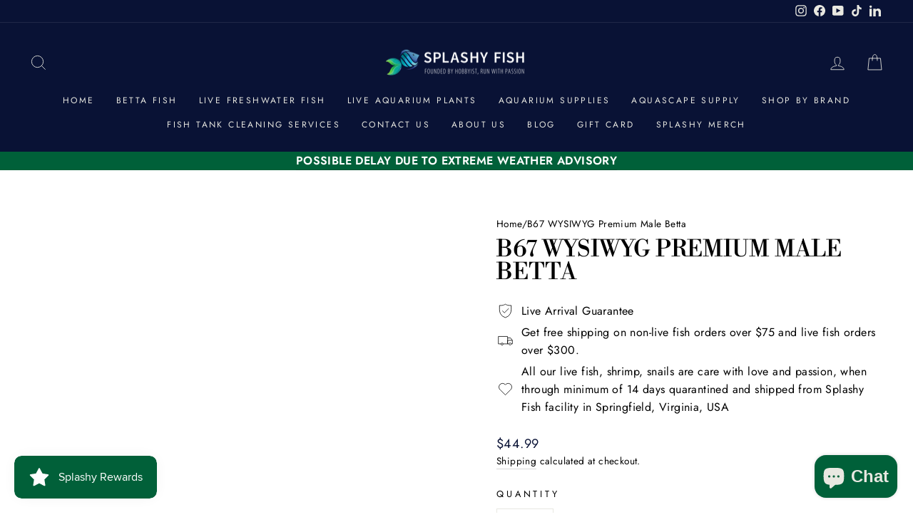

--- FILE ---
content_type: text/html; charset=utf-8
request_url: https://splashyfishstore.com/products/b67-wysiwyg-premium-male-betta
body_size: 61343
content:
<!doctype html>
<html class="no-js" lang="en" dir="ltr">
  <head>
    <meta charset="utf-8">
    <meta http-equiv="X-UA-Compatible" content="IE=edge,chrome=1">
    <meta name="viewport" content="width=device-width,initial-scale=1">
    <meta name="theme-color" content="#006039">
    
  <link rel="canonical" href="https://splashyfishstore.com/products/b67-wysiwyg-premium-male-betta">

    <link rel="preconnect" href="https://cdn.shopify.com" crossorigin>
    <link rel="preconnect" href="https://fonts.shopifycdn.com" crossorigin>
    <link rel="dns-prefetch" href="https://productreviews.shopifycdn.com">
    <link rel="dns-prefetch" href="https://ajax.googleapis.com">
    <link rel="dns-prefetch" href="https://maps.googleapis.com">
    <link rel="dns-prefetch" href="https://maps.gstatic.com"><link rel="shortcut icon" href="//splashyfishstore.com/cdn/shop/files/2020_Splashy_Fish_Watermark_32x32.png?v=1614317199" type="image/png"><title>Splashy Fish | B67 WYSIWYG Premium Male Betta For Sale
</title>
<meta name="description" content="About the Fish B67 Premium Male betta fish is between 3 to 5 months old, and life expectancy for betta fish is 2 years to 5 years for beginner and experienced aquarium fish keepers. At Splashy Fish, we hand-selected one-by-one betta fish with strict requirements to ensure the fish&#39;s body, colors, shape and fins are bea"><meta property="og:site_name" content="Splashy Fish">
  <meta property="og:url" content="https://splashyfishstore.com/products/b67-wysiwyg-premium-male-betta">
  <meta property="og:title" content="B67 WYSIWYG Premium Male Betta">
  <meta property="og:type" content="product">
  <meta property="og:description" content="About the Fish B67 Premium Male betta fish is between 3 to 5 months old, and life expectancy for betta fish is 2 years to 5 years for beginner and experienced aquarium fish keepers. At Splashy Fish, we hand-selected one-by-one betta fish with strict requirements to ensure the fish&#39;s body, colors, shape and fins are bea"><meta property="og:image" content="http://splashyfishstore.com/cdn/shop/files/SplashyFish_logo_Horizontal_1200x628px_53b31743-6a2c-45cb-ac4f-afbedb4ee020.png?v=1630377334">
    <meta property="og:image:secure_url" content="https://splashyfishstore.com/cdn/shop/files/SplashyFish_logo_Horizontal_1200x628px_53b31743-6a2c-45cb-ac4f-afbedb4ee020.png?v=1630377334">
    <meta property="og:image:width" content="1200">
    <meta property="og:image:height" content="628"><meta name="twitter:site" content="@">
  <meta name="twitter:card" content="summary_large_image">
  <meta name="twitter:title" content="B67 WYSIWYG Premium Male Betta">
  <meta name="twitter:description" content="About the Fish B67 Premium Male betta fish is between 3 to 5 months old, and life expectancy for betta fish is 2 years to 5 years for beginner and experienced aquarium fish keepers. At Splashy Fish, we hand-selected one-by-one betta fish with strict requirements to ensure the fish&#39;s body, colors, shape and fins are bea">
<style data-shopify>@font-face {
  font-family: "Libre Bodoni";
  font-weight: 400;
  font-style: normal;
  font-display: swap;
  src: url("//splashyfishstore.com/cdn/fonts/libre_bodoni/librebodoni_n4.8379dd8ba6cc988556afbaa22532fc1c9531ee68.woff2") format("woff2"),
       url("//splashyfishstore.com/cdn/fonts/libre_bodoni/librebodoni_n4.687e97f283678b9001c2f4eadce30479204fe79f.woff") format("woff");
}

  @font-face {
  font-family: Jost;
  font-weight: 400;
  font-style: normal;
  font-display: swap;
  src: url("//splashyfishstore.com/cdn/fonts/jost/jost_n4.d47a1b6347ce4a4c9f437608011273009d91f2b7.woff2") format("woff2"),
       url("//splashyfishstore.com/cdn/fonts/jost/jost_n4.791c46290e672b3f85c3d1c651ef2efa3819eadd.woff") format("woff");
}


  @font-face {
  font-family: Jost;
  font-weight: 600;
  font-style: normal;
  font-display: swap;
  src: url("//splashyfishstore.com/cdn/fonts/jost/jost_n6.ec1178db7a7515114a2d84e3dd680832b7af8b99.woff2") format("woff2"),
       url("//splashyfishstore.com/cdn/fonts/jost/jost_n6.b1178bb6bdd3979fef38e103a3816f6980aeaff9.woff") format("woff");
}

  @font-face {
  font-family: Jost;
  font-weight: 400;
  font-style: italic;
  font-display: swap;
  src: url("//splashyfishstore.com/cdn/fonts/jost/jost_i4.b690098389649750ada222b9763d55796c5283a5.woff2") format("woff2"),
       url("//splashyfishstore.com/cdn/fonts/jost/jost_i4.fd766415a47e50b9e391ae7ec04e2ae25e7e28b0.woff") format("woff");
}

  @font-face {
  font-family: Jost;
  font-weight: 600;
  font-style: italic;
  font-display: swap;
  src: url("//splashyfishstore.com/cdn/fonts/jost/jost_i6.9af7e5f39e3a108c08f24047a4276332d9d7b85e.woff2") format("woff2"),
       url("//splashyfishstore.com/cdn/fonts/jost/jost_i6.2bf310262638f998ed206777ce0b9a3b98b6fe92.woff") format("woff");
}

</style><link href="//splashyfishstore.com/cdn/shop/t/14/assets/theme.css?v=427910301689729321747384099" rel="stylesheet" type="text/css" media="all" />
<style data-shopify>:root {
    --typeHeaderPrimary: "Libre Bodoni";
    --typeHeaderFallback: serif;
    --typeHeaderSize: 38px;
    --typeHeaderWeight: 400;
    --typeHeaderLineHeight: 1;
    --typeHeaderSpacing: 0.0em;

    --typeBasePrimary:Jost;
    --typeBaseFallback:sans-serif;
    --typeBaseSize: 16px;
    --typeBaseWeight: 400;
    --typeBaseSpacing: 0.025em;
    --typeBaseLineHeight: 1.6;

    --typeCollectionTitle: 24px;

    --iconWeight: 2px;
    --iconLinecaps: miter;

    
      --buttonRadius: 50px;
    

    --colorGridOverlayOpacity: 0.1;
  }

  .placeholder-content {
    background-image: linear-gradient(100deg, #ffffff 40%, #f7f7f7 63%, #ffffff 79%);
  }</style><script>
      document.documentElement.className = document.documentElement.className.replace('no-js', 'js');

      window.theme = window.theme || {};
      theme.routes = {
        home: "/",
        cart: "/cart.js",
        cartPage: "/cart",
        cartAdd: "/cart/add.js",
        cartChange: "/cart/change.js",
        search: "/search",
        predictive_url: "/search/suggest"
      };
      theme.strings = {
        soldOut: "Sold Out",
        unavailable: "Unavailable",
        inStockLabel: "In stock, ready to ship",
        oneStockLabel: "Low stock - [count] item left",
        otherStockLabel: "Low stock - [count] items left",
        willNotShipUntil: "Ready to ship [date]",
        willBeInStockAfter: "Back in stock [date]",
        waitingForStock: "Inventory on the way",
        savePrice: "Save [saved_amount]",
        cartEmpty: "Your cart is currently empty.",
        cartTermsConfirmation: "You must agree with the terms and conditions of sales to check out",
        searchCollections: "Collections:",
        searchPages: "Pages:",
        searchArticles: "Articles:",
        productFrom: "from ",
        maxQuantity: "You can only have [quantity] of [title] in your cart."
      };
      theme.settings = {
        cartType: "page",
        isCustomerTemplate: false,
        moneyFormat: "${{amount}}",
        saveType: "dollar",
        productImageSize: "landscape",
        productImageCover: false,
        predictiveSearch: true,
        predictiveSearchType: "product,article,page,collection",
        predictiveSearchVendor: false,
        predictiveSearchPrice: true,
        quickView: true,
        themeName: 'Impulse',
        themeVersion: "7.2.0"
      };
    </script>

    <script>window.performance && window.performance.mark && window.performance.mark('shopify.content_for_header.start');</script><meta name="google-site-verification" content="nycNsnupgykSD8essMVSmPJx-iqRohQzODkh5jEr5_8">
<meta id="shopify-digital-wallet" name="shopify-digital-wallet" content="/32312262794/digital_wallets/dialog">
<meta name="shopify-checkout-api-token" content="f7652e3cb9cd165f2b3843add8ffd59f">
<link rel="alternate" type="application/json+oembed" href="https://splashyfishstore.com/products/b67-wysiwyg-premium-male-betta.oembed">
<script async="async" src="/checkouts/internal/preloads.js?locale=en-US"></script>
<link rel="preconnect" href="https://shop.app" crossorigin="anonymous">
<script async="async" src="https://shop.app/checkouts/internal/preloads.js?locale=en-US&shop_id=32312262794" crossorigin="anonymous"></script>
<script id="apple-pay-shop-capabilities" type="application/json">{"shopId":32312262794,"countryCode":"US","currencyCode":"USD","merchantCapabilities":["supports3DS"],"merchantId":"gid:\/\/shopify\/Shop\/32312262794","merchantName":"Splashy Fish","requiredBillingContactFields":["postalAddress","email","phone"],"requiredShippingContactFields":["postalAddress","email","phone"],"shippingType":"shipping","supportedNetworks":["visa","masterCard","amex","discover","elo","jcb"],"total":{"type":"pending","label":"Splashy Fish","amount":"1.00"},"shopifyPaymentsEnabled":true,"supportsSubscriptions":true}</script>
<script id="shopify-features" type="application/json">{"accessToken":"f7652e3cb9cd165f2b3843add8ffd59f","betas":["rich-media-storefront-analytics"],"domain":"splashyfishstore.com","predictiveSearch":true,"shopId":32312262794,"locale":"en"}</script>
<script>var Shopify = Shopify || {};
Shopify.shop = "splashy-fish.myshopify.com";
Shopify.locale = "en";
Shopify.currency = {"active":"USD","rate":"1.0"};
Shopify.country = "US";
Shopify.theme = {"name":"Publish Impulse 7.2","id":136891564258,"schema_name":"Impulse","schema_version":"7.2.0","theme_store_id":857,"role":"main"};
Shopify.theme.handle = "null";
Shopify.theme.style = {"id":null,"handle":null};
Shopify.cdnHost = "splashyfishstore.com/cdn";
Shopify.routes = Shopify.routes || {};
Shopify.routes.root = "/";</script>
<script type="module">!function(o){(o.Shopify=o.Shopify||{}).modules=!0}(window);</script>
<script>!function(o){function n(){var o=[];function n(){o.push(Array.prototype.slice.apply(arguments))}return n.q=o,n}var t=o.Shopify=o.Shopify||{};t.loadFeatures=n(),t.autoloadFeatures=n()}(window);</script>
<script>
  window.ShopifyPay = window.ShopifyPay || {};
  window.ShopifyPay.apiHost = "shop.app\/pay";
  window.ShopifyPay.redirectState = null;
</script>
<script id="shop-js-analytics" type="application/json">{"pageType":"product"}</script>
<script defer="defer" async type="module" src="//splashyfishstore.com/cdn/shopifycloud/shop-js/modules/v2/client.init-shop-cart-sync_IZsNAliE.en.esm.js"></script>
<script defer="defer" async type="module" src="//splashyfishstore.com/cdn/shopifycloud/shop-js/modules/v2/chunk.common_0OUaOowp.esm.js"></script>
<script type="module">
  await import("//splashyfishstore.com/cdn/shopifycloud/shop-js/modules/v2/client.init-shop-cart-sync_IZsNAliE.en.esm.js");
await import("//splashyfishstore.com/cdn/shopifycloud/shop-js/modules/v2/chunk.common_0OUaOowp.esm.js");

  window.Shopify.SignInWithShop?.initShopCartSync?.({"fedCMEnabled":true,"windoidEnabled":true});

</script>
<script defer="defer" async type="module" src="//splashyfishstore.com/cdn/shopifycloud/shop-js/modules/v2/client.payment-terms_CNlwjfZz.en.esm.js"></script>
<script defer="defer" async type="module" src="//splashyfishstore.com/cdn/shopifycloud/shop-js/modules/v2/chunk.common_0OUaOowp.esm.js"></script>
<script defer="defer" async type="module" src="//splashyfishstore.com/cdn/shopifycloud/shop-js/modules/v2/chunk.modal_CGo_dVj3.esm.js"></script>
<script type="module">
  await import("//splashyfishstore.com/cdn/shopifycloud/shop-js/modules/v2/client.payment-terms_CNlwjfZz.en.esm.js");
await import("//splashyfishstore.com/cdn/shopifycloud/shop-js/modules/v2/chunk.common_0OUaOowp.esm.js");
await import("//splashyfishstore.com/cdn/shopifycloud/shop-js/modules/v2/chunk.modal_CGo_dVj3.esm.js");

  
</script>
<script>
  window.Shopify = window.Shopify || {};
  if (!window.Shopify.featureAssets) window.Shopify.featureAssets = {};
  window.Shopify.featureAssets['shop-js'] = {"shop-cart-sync":["modules/v2/client.shop-cart-sync_DLOhI_0X.en.esm.js","modules/v2/chunk.common_0OUaOowp.esm.js"],"init-fed-cm":["modules/v2/client.init-fed-cm_C6YtU0w6.en.esm.js","modules/v2/chunk.common_0OUaOowp.esm.js"],"shop-button":["modules/v2/client.shop-button_BCMx7GTG.en.esm.js","modules/v2/chunk.common_0OUaOowp.esm.js"],"shop-cash-offers":["modules/v2/client.shop-cash-offers_BT26qb5j.en.esm.js","modules/v2/chunk.common_0OUaOowp.esm.js","modules/v2/chunk.modal_CGo_dVj3.esm.js"],"init-windoid":["modules/v2/client.init-windoid_B9PkRMql.en.esm.js","modules/v2/chunk.common_0OUaOowp.esm.js"],"init-shop-email-lookup-coordinator":["modules/v2/client.init-shop-email-lookup-coordinator_DZkqjsbU.en.esm.js","modules/v2/chunk.common_0OUaOowp.esm.js"],"shop-toast-manager":["modules/v2/client.shop-toast-manager_Di2EnuM7.en.esm.js","modules/v2/chunk.common_0OUaOowp.esm.js"],"shop-login-button":["modules/v2/client.shop-login-button_BtqW_SIO.en.esm.js","modules/v2/chunk.common_0OUaOowp.esm.js","modules/v2/chunk.modal_CGo_dVj3.esm.js"],"avatar":["modules/v2/client.avatar_BTnouDA3.en.esm.js"],"pay-button":["modules/v2/client.pay-button_CWa-C9R1.en.esm.js","modules/v2/chunk.common_0OUaOowp.esm.js"],"init-shop-cart-sync":["modules/v2/client.init-shop-cart-sync_IZsNAliE.en.esm.js","modules/v2/chunk.common_0OUaOowp.esm.js"],"init-customer-accounts":["modules/v2/client.init-customer-accounts_DenGwJTU.en.esm.js","modules/v2/client.shop-login-button_BtqW_SIO.en.esm.js","modules/v2/chunk.common_0OUaOowp.esm.js","modules/v2/chunk.modal_CGo_dVj3.esm.js"],"init-shop-for-new-customer-accounts":["modules/v2/client.init-shop-for-new-customer-accounts_JdHXxpS9.en.esm.js","modules/v2/client.shop-login-button_BtqW_SIO.en.esm.js","modules/v2/chunk.common_0OUaOowp.esm.js","modules/v2/chunk.modal_CGo_dVj3.esm.js"],"init-customer-accounts-sign-up":["modules/v2/client.init-customer-accounts-sign-up_D6__K_p8.en.esm.js","modules/v2/client.shop-login-button_BtqW_SIO.en.esm.js","modules/v2/chunk.common_0OUaOowp.esm.js","modules/v2/chunk.modal_CGo_dVj3.esm.js"],"checkout-modal":["modules/v2/client.checkout-modal_C_ZQDY6s.en.esm.js","modules/v2/chunk.common_0OUaOowp.esm.js","modules/v2/chunk.modal_CGo_dVj3.esm.js"],"shop-follow-button":["modules/v2/client.shop-follow-button_XetIsj8l.en.esm.js","modules/v2/chunk.common_0OUaOowp.esm.js","modules/v2/chunk.modal_CGo_dVj3.esm.js"],"lead-capture":["modules/v2/client.lead-capture_DvA72MRN.en.esm.js","modules/v2/chunk.common_0OUaOowp.esm.js","modules/v2/chunk.modal_CGo_dVj3.esm.js"],"shop-login":["modules/v2/client.shop-login_ClXNxyh6.en.esm.js","modules/v2/chunk.common_0OUaOowp.esm.js","modules/v2/chunk.modal_CGo_dVj3.esm.js"],"payment-terms":["modules/v2/client.payment-terms_CNlwjfZz.en.esm.js","modules/v2/chunk.common_0OUaOowp.esm.js","modules/v2/chunk.modal_CGo_dVj3.esm.js"]};
</script>
<script>(function() {
  var isLoaded = false;
  function asyncLoad() {
    if (isLoaded) return;
    isLoaded = true;
    var urls = ["https:\/\/js.smile.io\/v1\/smile-shopify.js?shop=splashy-fish.myshopify.com","https:\/\/cdn.nfcube.com\/76c0181b0307968c0531bf024c491ec7.js?shop=splashy-fish.myshopify.com","https:\/\/trust.conversionbear.com\/script?app=trust_badge\u0026shop=splashy-fish.myshopify.com","\/\/cdn.shopify.com\/proxy\/90f877c9328aff35c7c46c358a3f2326d323c643e70c36efc23f41061ed08309\/api.goaffpro.com\/loader.js?shop=splashy-fish.myshopify.com\u0026sp-cache-control=cHVibGljLCBtYXgtYWdlPTkwMA","https:\/\/d18eg7dreypte5.cloudfront.net\/browse-abandonment\/smsbump_timer.js?shop=splashy-fish.myshopify.com","\/\/backinstock.useamp.com\/widget\/62154_1767158665.js?category=bis\u0026v=6\u0026shop=splashy-fish.myshopify.com"];
    for (var i = 0; i < urls.length; i++) {
      var s = document.createElement('script');
      s.type = 'text/javascript';
      s.async = true;
      s.src = urls[i];
      var x = document.getElementsByTagName('script')[0];
      x.parentNode.insertBefore(s, x);
    }
  };
  if(window.attachEvent) {
    window.attachEvent('onload', asyncLoad);
  } else {
    window.addEventListener('load', asyncLoad, false);
  }
})();</script>
<script id="__st">var __st={"a":32312262794,"offset":-18000,"reqid":"062fbc79-a653-419d-95d2-a35a37076188-1768367320","pageurl":"splashyfishstore.com\/products\/b67-wysiwyg-premium-male-betta","u":"0ff660381480","p":"product","rtyp":"product","rid":7770566557922};</script>
<script>window.ShopifyPaypalV4VisibilityTracking = true;</script>
<script id="captcha-bootstrap">!function(){'use strict';const t='contact',e='account',n='new_comment',o=[[t,t],['blogs',n],['comments',n],[t,'customer']],c=[[e,'customer_login'],[e,'guest_login'],[e,'recover_customer_password'],[e,'create_customer']],r=t=>t.map((([t,e])=>`form[action*='/${t}']:not([data-nocaptcha='true']) input[name='form_type'][value='${e}']`)).join(','),a=t=>()=>t?[...document.querySelectorAll(t)].map((t=>t.form)):[];function s(){const t=[...o],e=r(t);return a(e)}const i='password',u='form_key',d=['recaptcha-v3-token','g-recaptcha-response','h-captcha-response',i],f=()=>{try{return window.sessionStorage}catch{return}},m='__shopify_v',_=t=>t.elements[u];function p(t,e,n=!1){try{const o=window.sessionStorage,c=JSON.parse(o.getItem(e)),{data:r}=function(t){const{data:e,action:n}=t;return t[m]||n?{data:e,action:n}:{data:t,action:n}}(c);for(const[e,n]of Object.entries(r))t.elements[e]&&(t.elements[e].value=n);n&&o.removeItem(e)}catch(o){console.error('form repopulation failed',{error:o})}}const l='form_type',E='cptcha';function T(t){t.dataset[E]=!0}const w=window,h=w.document,L='Shopify',v='ce_forms',y='captcha';let A=!1;((t,e)=>{const n=(g='f06e6c50-85a8-45c8-87d0-21a2b65856fe',I='https://cdn.shopify.com/shopifycloud/storefront-forms-hcaptcha/ce_storefront_forms_captcha_hcaptcha.v1.5.2.iife.js',D={infoText:'Protected by hCaptcha',privacyText:'Privacy',termsText:'Terms'},(t,e,n)=>{const o=w[L][v],c=o.bindForm;if(c)return c(t,g,e,D).then(n);var r;o.q.push([[t,g,e,D],n]),r=I,A||(h.body.append(Object.assign(h.createElement('script'),{id:'captcha-provider',async:!0,src:r})),A=!0)});var g,I,D;w[L]=w[L]||{},w[L][v]=w[L][v]||{},w[L][v].q=[],w[L][y]=w[L][y]||{},w[L][y].protect=function(t,e){n(t,void 0,e),T(t)},Object.freeze(w[L][y]),function(t,e,n,w,h,L){const[v,y,A,g]=function(t,e,n){const i=e?o:[],u=t?c:[],d=[...i,...u],f=r(d),m=r(i),_=r(d.filter((([t,e])=>n.includes(e))));return[a(f),a(m),a(_),s()]}(w,h,L),I=t=>{const e=t.target;return e instanceof HTMLFormElement?e:e&&e.form},D=t=>v().includes(t);t.addEventListener('submit',(t=>{const e=I(t);if(!e)return;const n=D(e)&&!e.dataset.hcaptchaBound&&!e.dataset.recaptchaBound,o=_(e),c=g().includes(e)&&(!o||!o.value);(n||c)&&t.preventDefault(),c&&!n&&(function(t){try{if(!f())return;!function(t){const e=f();if(!e)return;const n=_(t);if(!n)return;const o=n.value;o&&e.removeItem(o)}(t);const e=Array.from(Array(32),(()=>Math.random().toString(36)[2])).join('');!function(t,e){_(t)||t.append(Object.assign(document.createElement('input'),{type:'hidden',name:u})),t.elements[u].value=e}(t,e),function(t,e){const n=f();if(!n)return;const o=[...t.querySelectorAll(`input[type='${i}']`)].map((({name:t})=>t)),c=[...d,...o],r={};for(const[a,s]of new FormData(t).entries())c.includes(a)||(r[a]=s);n.setItem(e,JSON.stringify({[m]:1,action:t.action,data:r}))}(t,e)}catch(e){console.error('failed to persist form',e)}}(e),e.submit())}));const S=(t,e)=>{t&&!t.dataset[E]&&(n(t,e.some((e=>e===t))),T(t))};for(const o of['focusin','change'])t.addEventListener(o,(t=>{const e=I(t);D(e)&&S(e,y())}));const B=e.get('form_key'),M=e.get(l),P=B&&M;t.addEventListener('DOMContentLoaded',(()=>{const t=y();if(P)for(const e of t)e.elements[l].value===M&&p(e,B);[...new Set([...A(),...v().filter((t=>'true'===t.dataset.shopifyCaptcha))])].forEach((e=>S(e,t)))}))}(h,new URLSearchParams(w.location.search),n,t,e,['guest_login'])})(!0,!0)}();</script>
<script integrity="sha256-4kQ18oKyAcykRKYeNunJcIwy7WH5gtpwJnB7kiuLZ1E=" data-source-attribution="shopify.loadfeatures" defer="defer" src="//splashyfishstore.com/cdn/shopifycloud/storefront/assets/storefront/load_feature-a0a9edcb.js" crossorigin="anonymous"></script>
<script crossorigin="anonymous" defer="defer" src="//splashyfishstore.com/cdn/shopifycloud/storefront/assets/shopify_pay/storefront-65b4c6d7.js?v=20250812"></script>
<script data-source-attribution="shopify.dynamic_checkout.dynamic.init">var Shopify=Shopify||{};Shopify.PaymentButton=Shopify.PaymentButton||{isStorefrontPortableWallets:!0,init:function(){window.Shopify.PaymentButton.init=function(){};var t=document.createElement("script");t.src="https://splashyfishstore.com/cdn/shopifycloud/portable-wallets/latest/portable-wallets.en.js",t.type="module",document.head.appendChild(t)}};
</script>
<script data-source-attribution="shopify.dynamic_checkout.buyer_consent">
  function portableWalletsHideBuyerConsent(e){var t=document.getElementById("shopify-buyer-consent"),n=document.getElementById("shopify-subscription-policy-button");t&&n&&(t.classList.add("hidden"),t.setAttribute("aria-hidden","true"),n.removeEventListener("click",e))}function portableWalletsShowBuyerConsent(e){var t=document.getElementById("shopify-buyer-consent"),n=document.getElementById("shopify-subscription-policy-button");t&&n&&(t.classList.remove("hidden"),t.removeAttribute("aria-hidden"),n.addEventListener("click",e))}window.Shopify?.PaymentButton&&(window.Shopify.PaymentButton.hideBuyerConsent=portableWalletsHideBuyerConsent,window.Shopify.PaymentButton.showBuyerConsent=portableWalletsShowBuyerConsent);
</script>
<script>
  function portableWalletsCleanup(e){e&&e.src&&console.error("Failed to load portable wallets script "+e.src);var t=document.querySelectorAll("shopify-accelerated-checkout .shopify-payment-button__skeleton, shopify-accelerated-checkout-cart .wallet-cart-button__skeleton"),e=document.getElementById("shopify-buyer-consent");for(let e=0;e<t.length;e++)t[e].remove();e&&e.remove()}function portableWalletsNotLoadedAsModule(e){e instanceof ErrorEvent&&"string"==typeof e.message&&e.message.includes("import.meta")&&"string"==typeof e.filename&&e.filename.includes("portable-wallets")&&(window.removeEventListener("error",portableWalletsNotLoadedAsModule),window.Shopify.PaymentButton.failedToLoad=e,"loading"===document.readyState?document.addEventListener("DOMContentLoaded",window.Shopify.PaymentButton.init):window.Shopify.PaymentButton.init())}window.addEventListener("error",portableWalletsNotLoadedAsModule);
</script>

<script type="module" src="https://splashyfishstore.com/cdn/shopifycloud/portable-wallets/latest/portable-wallets.en.js" onError="portableWalletsCleanup(this)" crossorigin="anonymous"></script>
<script nomodule>
  document.addEventListener("DOMContentLoaded", portableWalletsCleanup);
</script>

<link id="shopify-accelerated-checkout-styles" rel="stylesheet" media="screen" href="https://splashyfishstore.com/cdn/shopifycloud/portable-wallets/latest/accelerated-checkout-backwards-compat.css" crossorigin="anonymous">
<style id="shopify-accelerated-checkout-cart">
        #shopify-buyer-consent {
  margin-top: 1em;
  display: inline-block;
  width: 100%;
}

#shopify-buyer-consent.hidden {
  display: none;
}

#shopify-subscription-policy-button {
  background: none;
  border: none;
  padding: 0;
  text-decoration: underline;
  font-size: inherit;
  cursor: pointer;
}

#shopify-subscription-policy-button::before {
  box-shadow: none;
}

      </style>

<script>window.performance && window.performance.mark && window.performance.mark('shopify.content_for_header.end');</script>

    <script src="//splashyfishstore.com/cdn/shop/t/14/assets/vendor-scripts-v11.js" defer="defer"></script><script src="//splashyfishstore.com/cdn/shop/t/14/assets/theme.js?v=95933296080004794351676808812" defer="defer"></script>
    <script type="text/javascript">
      (function(c,l,a,r,i,t,y){
          c[a]=c[a]||function(){(c[a].q=c[a].q||[]).push(arguments)};
          t=l.createElement(r);t.async=1;t.src="https://www.clarity.ms/tag/"+i;
          y=l.getElementsByTagName(r)[0];y.parentNode.insertBefore(t,y);
      })(window, document, "clarity", "script", "hucx5ktga2");
    </script>

    <script data-obct type="text/javascript">
            /** DO NOT MODIFY THIS CODE**/
            !function(_window, _document) {
              var OB_ADV_ID = '0007c689b1bdfa937905782706b8a58db5';
              if (_window.obApi) {
                var toArray = function(object) {
                  return Object.prototype.toString.call(object) === '[object Array]' ? object : [object];
                };
                _window.obApi.marketerId = toArray(_window.obApi.marketerId).concat(toArray(OB_ADV_ID));
                return;
              }
              var api = _window.obApi = function() {
                api.dispatch ? api.dispatch.apply(api, arguments) : api.queue.push(arguments);
              };
              api.version = '1.1';
              api.loaded = true;
              api.marketerId = OB_ADV_ID;
              api.queue = [];
              var tag = _document.createElement('script');
              tag.async = true;
              tag.src = '//amplify.outbrain.com/cp/obtp.js';
              tag.type = 'text/javascript';
              var script = _document.getElementsByTagName('script')[0];
              script.parentNode.insertBefore(tag, script);
            }(window, document);

      <script src='https://cdn.judge.me/assets/installed.js'></script>
  <!-- BEGIN app block: shopify://apps/judge-me-reviews/blocks/judgeme_core/61ccd3b1-a9f2-4160-9fe9-4fec8413e5d8 --><!-- Start of Judge.me Core -->






<link rel="dns-prefetch" href="https://cdnwidget.judge.me">
<link rel="dns-prefetch" href="https://cdn.judge.me">
<link rel="dns-prefetch" href="https://cdn1.judge.me">
<link rel="dns-prefetch" href="https://api.judge.me">

<script data-cfasync='false' class='jdgm-settings-script'>window.jdgmSettings={"pagination":5,"disable_web_reviews":false,"badge_no_review_text":"No reviews","badge_n_reviews_text":"{{ n }} review/reviews","badge_star_color":"#e8e756","hide_badge_preview_if_no_reviews":true,"badge_hide_text":false,"enforce_center_preview_badge":false,"widget_title":"Customer Reviews","widget_open_form_text":"Write a review","widget_close_form_text":"Cancel review","widget_refresh_page_text":"Refresh page","widget_summary_text":"Based on {{ number_of_reviews }} review/reviews","widget_no_review_text":"Be the first to help other hobbyist ","widget_name_field_text":"Display name","widget_verified_name_field_text":"Verified Name (public)","widget_name_placeholder_text":"Display name","widget_required_field_error_text":"This field is required.","widget_email_field_text":"Email address","widget_verified_email_field_text":"Verified Email (private, can not be edited)","widget_email_placeholder_text":"Your email address","widget_email_field_error_text":"Please enter a valid email address.","widget_rating_field_text":"Rating","widget_review_title_field_text":"Review Title","widget_review_title_placeholder_text":"Give your review a title","widget_review_body_field_text":"Review content","widget_review_body_placeholder_text":"Start writing here...","widget_pictures_field_text":"Picture/Video (optional)","widget_submit_review_text":"Submit Review","widget_submit_verified_review_text":"Submit Verified Review","widget_submit_success_msg_with_auto_publish":"Thank you! Please refresh the page in a few moments to see your review. You can remove or edit your review by logging into \u003ca href='https://judge.me/login' target='_blank' rel='nofollow noopener'\u003eJudge.me\u003c/a\u003e","widget_submit_success_msg_no_auto_publish":"Thank you! Your review will be published as soon as it is approved by the shop admin. You can remove or edit your review by logging into \u003ca href='https://judge.me/login' target='_blank' rel='nofollow noopener'\u003eJudge.me\u003c/a\u003e","widget_show_default_reviews_out_of_total_text":"Showing {{ n_reviews_shown }} out of {{ n_reviews }} reviews.","widget_show_all_link_text":"Show all","widget_show_less_link_text":"Show less","widget_author_said_text":"{{ reviewer_name }} said:","widget_days_text":"{{ n }} days ago","widget_weeks_text":"{{ n }} week/weeks ago","widget_months_text":"{{ n }} month/months ago","widget_years_text":"{{ n }} year/years ago","widget_yesterday_text":"Yesterday","widget_today_text":"Today","widget_replied_text":"\u003e\u003e {{ shop_name }} replied:","widget_read_more_text":"Read more","widget_reviewer_name_as_initial":"","widget_rating_filter_color":"","widget_rating_filter_see_all_text":"See all reviews","widget_sorting_most_recent_text":"Most Recent","widget_sorting_highest_rating_text":"Highest Rating","widget_sorting_lowest_rating_text":"Lowest Rating","widget_sorting_with_pictures_text":"Only Pictures","widget_sorting_most_helpful_text":"Most Helpful","widget_open_question_form_text":"Ask a question","widget_reviews_subtab_text":"Reviews","widget_questions_subtab_text":"Questions","widget_question_label_text":"Question","widget_answer_label_text":"Answer","widget_question_placeholder_text":"Write your question here","widget_submit_question_text":"Submit Question","widget_question_submit_success_text":"Thank you for your question! We will notify you once it gets answered.","widget_star_color":"#e8e756","verified_badge_text":"Verified","verified_badge_bg_color":"","verified_badge_text_color":"","verified_badge_placement":"left-of-reviewer-name","widget_review_max_height":3,"widget_hide_border":false,"widget_social_share":false,"widget_thumb":false,"widget_review_location_show":false,"widget_location_format":"","all_reviews_include_out_of_store_products":true,"all_reviews_out_of_store_text":"(out of store)","all_reviews_pagination":100,"all_reviews_product_name_prefix_text":"about","enable_review_pictures":true,"enable_question_anwser":false,"widget_theme":"","review_date_format":"mm/dd/yyyy","default_sort_method":"most-recent","widget_product_reviews_subtab_text":"Product Reviews","widget_shop_reviews_subtab_text":"Shop Reviews","widget_other_products_reviews_text":"Reviews for other products","widget_store_reviews_subtab_text":"Store reviews","widget_no_store_reviews_text":"This store hasn't received any reviews yet","widget_web_restriction_product_reviews_text":"This product hasn't received any reviews yet","widget_no_items_text":"No items found","widget_show_more_text":"Show more","widget_write_a_store_review_text":"Write a Store Review","widget_other_languages_heading":"Reviews in Other Languages","widget_translate_review_text":"Translate review to {{ language }}","widget_translating_review_text":"Translating...","widget_show_original_translation_text":"Show original ({{ language }})","widget_translate_review_failed_text":"Review couldn't be translated.","widget_translate_review_retry_text":"Retry","widget_translate_review_try_again_later_text":"Try again later","show_product_url_for_grouped_product":false,"widget_sorting_pictures_first_text":"Pictures First","show_pictures_on_all_rev_page_mobile":false,"show_pictures_on_all_rev_page_desktop":false,"floating_tab_hide_mobile_install_preference":false,"floating_tab_button_name":"★ Reviews","floating_tab_title":"Let customers speak for us","floating_tab_button_color":"","floating_tab_button_background_color":"","floating_tab_url":"","floating_tab_url_enabled":false,"floating_tab_tab_style":"text","all_reviews_text_badge_text":"Customers rate us {{ shop.metafields.judgeme.all_reviews_rating | round: 1 }}/5 based on {{ shop.metafields.judgeme.all_reviews_count }} reviews.","all_reviews_text_badge_text_branded_style":"{{ shop.metafields.judgeme.all_reviews_rating | round: 1 }} out of 5 stars based on {{ shop.metafields.judgeme.all_reviews_count }} reviews","is_all_reviews_text_badge_a_link":false,"show_stars_for_all_reviews_text_badge":false,"all_reviews_text_badge_url":"","all_reviews_text_style":"text","all_reviews_text_color_style":"judgeme_brand_color","all_reviews_text_color":"#108474","all_reviews_text_show_jm_brand":true,"featured_carousel_show_header":true,"featured_carousel_title":"Let customers speak for us","testimonials_carousel_title":"Customers are saying","videos_carousel_title":"Real customer stories","cards_carousel_title":"Customers are saying","featured_carousel_count_text":"from {{ n }} reviews","featured_carousel_add_link_to_all_reviews_page":true,"featured_carousel_url":"https://splashyfishstore.com/pages/splashy-fish-review","featured_carousel_show_images":true,"featured_carousel_autoslide_interval":5,"featured_carousel_arrows_on_the_sides":false,"featured_carousel_height":250,"featured_carousel_width":80,"featured_carousel_image_size":0,"featured_carousel_image_height":250,"featured_carousel_arrow_color":"#eeeeee","verified_count_badge_style":"vintage","verified_count_badge_orientation":"horizontal","verified_count_badge_color_style":"judgeme_brand_color","verified_count_badge_color":"#108474","is_verified_count_badge_a_link":false,"verified_count_badge_url":"","verified_count_badge_show_jm_brand":true,"widget_rating_preset_default":5,"widget_first_sub_tab":"shop-reviews","widget_show_histogram":true,"widget_histogram_use_custom_color":false,"widget_pagination_use_custom_color":false,"widget_star_use_custom_color":false,"widget_verified_badge_use_custom_color":false,"widget_write_review_use_custom_color":false,"picture_reminder_submit_button":"Upload Pictures","enable_review_videos":true,"mute_video_by_default":true,"widget_sorting_videos_first_text":"Videos First","widget_review_pending_text":"Pending","featured_carousel_items_for_large_screen":3,"social_share_options_order":"Facebook,Twitter","remove_microdata_snippet":true,"disable_json_ld":false,"enable_json_ld_products":false,"preview_badge_show_question_text":false,"preview_badge_no_question_text":"No questions","preview_badge_n_question_text":"{{ number_of_questions }} question/questions","qa_badge_show_icon":false,"qa_badge_position":"same-row","remove_judgeme_branding":false,"widget_add_search_bar":false,"widget_search_bar_placeholder":"Search","widget_sorting_verified_only_text":"Verified only","featured_carousel_theme":"vertical","featured_carousel_show_rating":true,"featured_carousel_show_title":true,"featured_carousel_show_body":true,"featured_carousel_show_date":true,"featured_carousel_show_reviewer":true,"featured_carousel_show_product":true,"featured_carousel_header_background_color":"#091235","featured_carousel_header_text_color":"#ffffff","featured_carousel_name_product_separator":"reviewed","featured_carousel_full_star_background":"#108474","featured_carousel_empty_star_background":"#dadada","featured_carousel_vertical_theme_background":"#f9fafb","featured_carousel_verified_badge_enable":true,"featured_carousel_verified_badge_color":"#108474","featured_carousel_border_style":"round","featured_carousel_review_line_length_limit":3,"featured_carousel_more_reviews_button_text":"Read more reviews","featured_carousel_view_product_button_text":"View product","all_reviews_page_load_reviews_on":"button_click","all_reviews_page_load_more_text":"Load More Reviews","disable_fb_tab_reviews":false,"enable_ajax_cdn_cache":false,"widget_public_name_text":"displayed publicly like","default_reviewer_name":"John Smith","default_reviewer_name_has_non_latin":true,"widget_reviewer_anonymous":"Anonymous","medals_widget_title":"Judge.me Review Medals","medals_widget_background_color":"#f9fafb","medals_widget_position":"footer_all_pages","medals_widget_border_color":"#f9fafb","medals_widget_verified_text_position":"left","medals_widget_use_monochromatic_version":false,"medals_widget_elements_color":"#108474","show_reviewer_avatar":true,"widget_invalid_yt_video_url_error_text":"Not a YouTube video URL","widget_max_length_field_error_text":"Please enter no more than {0} characters.","widget_show_country_flag":false,"widget_show_collected_via_shop_app":true,"widget_verified_by_shop_badge_style":"light","widget_verified_by_shop_text":"Verified by Shop","widget_show_photo_gallery":true,"widget_load_with_code_splitting":true,"widget_ugc_install_preference":false,"widget_ugc_title":"Made by us, Shared by you","widget_ugc_subtitle":"Tag us to see your picture featured in our page","widget_ugc_arrows_color":"#ffffff","widget_ugc_primary_button_text":"Buy Now","widget_ugc_primary_button_background_color":"#108474","widget_ugc_primary_button_text_color":"#ffffff","widget_ugc_primary_button_border_width":"0","widget_ugc_primary_button_border_style":"none","widget_ugc_primary_button_border_color":"#108474","widget_ugc_primary_button_border_radius":"25","widget_ugc_secondary_button_text":"Load More","widget_ugc_secondary_button_background_color":"#ffffff","widget_ugc_secondary_button_text_color":"#108474","widget_ugc_secondary_button_border_width":"2","widget_ugc_secondary_button_border_style":"solid","widget_ugc_secondary_button_border_color":"#108474","widget_ugc_secondary_button_border_radius":"25","widget_ugc_reviews_button_text":"View Reviews","widget_ugc_reviews_button_background_color":"#ffffff","widget_ugc_reviews_button_text_color":"#108474","widget_ugc_reviews_button_border_width":"2","widget_ugc_reviews_button_border_style":"solid","widget_ugc_reviews_button_border_color":"#108474","widget_ugc_reviews_button_border_radius":"25","widget_ugc_reviews_button_link_to":"judgeme-reviews-page","widget_ugc_show_post_date":true,"widget_ugc_max_width":"800","widget_rating_metafield_value_type":true,"widget_primary_color":"#091235","widget_enable_secondary_color":true,"widget_secondary_color":"#050505","widget_summary_average_rating_text":"{{ average_rating }} out of 5","widget_media_grid_title":"Customer photos \u0026 videos","widget_media_grid_see_more_text":"See more","widget_round_style":false,"widget_show_product_medals":true,"widget_verified_by_judgeme_text":"Verified Buyer","widget_show_store_medals":true,"widget_verified_by_judgeme_text_in_store_medals":"Verified by Judge.me","widget_media_field_exceed_quantity_message":"Sorry, we can only accept {{ max_media }} for one review.","widget_media_field_exceed_limit_message":"{{ file_name }} is too large, please select a {{ media_type }} less than {{ size_limit }}MB.","widget_review_submitted_text":"Review Submitted!","widget_question_submitted_text":"Question Submitted!","widget_close_form_text_question":"Cancel","widget_write_your_answer_here_text":"Write your answer here","widget_enabled_branded_link":true,"widget_show_collected_by_judgeme":false,"widget_reviewer_name_color":"","widget_write_review_text_color":"","widget_write_review_bg_color":"","widget_collected_by_judgeme_text":"collected by Judge.me","widget_pagination_type":"load_more","widget_load_more_text":"Load More","widget_load_more_color":"#108474","widget_full_review_text":"Full Review","widget_read_more_reviews_text":"Read More Reviews","widget_read_questions_text":"Read Questions","widget_questions_and_answers_text":"Questions \u0026 Answers","widget_verified_by_text":"Verified by","widget_verified_text":"Verified","widget_number_of_reviews_text":"{{ number_of_reviews }} reviews","widget_back_button_text":"Back","widget_next_button_text":"Next","widget_custom_forms_filter_button":"Filters","custom_forms_style":"horizontal","widget_show_review_information":false,"how_reviews_are_collected":"How reviews are collected?","widget_show_review_keywords":false,"widget_gdpr_statement":"How we use your data: We'll only contact you about the review you left, and only if necessary. By submitting your review, you agree to Judge.me's \u003ca href='https://judge.me/terms' target='_blank' rel='nofollow noopener'\u003eterms\u003c/a\u003e, \u003ca href='https://judge.me/privacy' target='_blank' rel='nofollow noopener'\u003eprivacy\u003c/a\u003e and \u003ca href='https://judge.me/content-policy' target='_blank' rel='nofollow noopener'\u003econtent\u003c/a\u003e policies.","widget_multilingual_sorting_enabled":false,"widget_translate_review_content_enabled":false,"widget_translate_review_content_method":"manual","popup_widget_review_selection":"automatically_with_pictures","popup_widget_round_border_style":true,"popup_widget_show_title":true,"popup_widget_show_body":true,"popup_widget_show_reviewer":false,"popup_widget_show_product":true,"popup_widget_show_pictures":true,"popup_widget_use_review_picture":true,"popup_widget_show_on_home_page":true,"popup_widget_show_on_product_page":true,"popup_widget_show_on_collection_page":true,"popup_widget_show_on_cart_page":true,"popup_widget_position":"bottom_left","popup_widget_first_review_delay":5,"popup_widget_duration":5,"popup_widget_interval":5,"popup_widget_review_count":5,"popup_widget_hide_on_mobile":true,"review_snippet_widget_round_border_style":true,"review_snippet_widget_card_color":"#FFFFFF","review_snippet_widget_slider_arrows_background_color":"#FFFFFF","review_snippet_widget_slider_arrows_color":"#000000","review_snippet_widget_star_color":"#108474","show_product_variant":false,"all_reviews_product_variant_label_text":"Variant: ","widget_show_verified_branding":false,"widget_ai_summary_title":"Customers say","widget_ai_summary_disclaimer":"AI-powered review summary based on recent customer reviews","widget_show_ai_summary":false,"widget_show_ai_summary_bg":false,"widget_show_review_title_input":true,"redirect_reviewers_invited_via_email":"review_widget","request_store_review_after_product_review":false,"request_review_other_products_in_order":false,"review_form_color_scheme":"default","review_form_corner_style":"square","review_form_star_color":{},"review_form_text_color":"#333333","review_form_background_color":"#ffffff","review_form_field_background_color":"#fafafa","review_form_button_color":{},"review_form_button_text_color":"#ffffff","review_form_modal_overlay_color":"#000000","review_content_screen_title_text":"How would you rate this product?","review_content_introduction_text":"We would love it if you would share a bit about your experience.","store_review_form_title_text":"How would you rate this store?","store_review_form_introduction_text":"We would love it if you would share a bit about your experience.","show_review_guidance_text":true,"one_star_review_guidance_text":"Poor","five_star_review_guidance_text":"Great","customer_information_screen_title_text":"About you","customer_information_introduction_text":"Please tell us more about you.","custom_questions_screen_title_text":"Your experience in more detail","custom_questions_introduction_text":"Here are a few questions to help us understand more about your experience.","review_submitted_screen_title_text":"Thanks for your review!","review_submitted_screen_thank_you_text":"We are processing it and it will appear on the store soon.","review_submitted_screen_email_verification_text":"Please confirm your email by clicking the link we just sent you. This helps us keep reviews authentic.","review_submitted_request_store_review_text":"Would you like to share your experience of shopping with us?","review_submitted_review_other_products_text":"Would you like to review these products?","store_review_screen_title_text":"Would you like to share your experience of shopping with us?","store_review_introduction_text":"We value your feedback and use it to improve. Please share any thoughts or suggestions you have.","reviewer_media_screen_title_picture_text":"Share a picture","reviewer_media_introduction_picture_text":"Upload a photo to support your review.","reviewer_media_screen_title_video_text":"Share a video","reviewer_media_introduction_video_text":"Upload a video to support your review.","reviewer_media_screen_title_picture_or_video_text":"Share a picture or video","reviewer_media_introduction_picture_or_video_text":"Upload a photo or video to support your review.","reviewer_media_youtube_url_text":"Paste your Youtube URL here","advanced_settings_next_step_button_text":"Next","advanced_settings_close_review_button_text":"Close","modal_write_review_flow":false,"write_review_flow_required_text":"Required","write_review_flow_privacy_message_text":"We respect your privacy.","write_review_flow_anonymous_text":"Post review as anonymous","write_review_flow_visibility_text":"This won't be visible to other customers.","write_review_flow_multiple_selection_help_text":"Select as many as you like","write_review_flow_single_selection_help_text":"Select one option","write_review_flow_required_field_error_text":"This field is required","write_review_flow_invalid_email_error_text":"Please enter a valid email address","write_review_flow_max_length_error_text":"Max. {{ max_length }} characters.","write_review_flow_media_upload_text":"\u003cb\u003eClick to upload\u003c/b\u003e or drag and drop","write_review_flow_gdpr_statement":"We'll only contact you about your review if necessary. By submitting your review, you agree to our \u003ca href='https://judge.me/terms' target='_blank' rel='nofollow noopener'\u003eterms and conditions\u003c/a\u003e and \u003ca href='https://judge.me/privacy' target='_blank' rel='nofollow noopener'\u003eprivacy policy\u003c/a\u003e.","rating_only_reviews_enabled":false,"show_negative_reviews_help_screen":false,"new_review_flow_help_screen_rating_threshold":3,"negative_review_resolution_screen_title_text":"Tell us more","negative_review_resolution_text":"Your experience matters to us. If there were issues with your purchase, we're here to help. Feel free to reach out to us, we'd love the opportunity to make things right.","negative_review_resolution_button_text":"Contact us","negative_review_resolution_proceed_with_review_text":"Leave a review","negative_review_resolution_subject":"Issue with purchase from {{ shop_name }}.{{ order_name }}","preview_badge_collection_page_install_status":false,"widget_review_custom_css":"","preview_badge_custom_css":"","preview_badge_stars_count":"5-stars","featured_carousel_custom_css":"","floating_tab_custom_css":"","all_reviews_widget_custom_css":"","medals_widget_custom_css":"","verified_badge_custom_css":"","all_reviews_text_custom_css":"","transparency_badges_collected_via_store_invite":false,"transparency_badges_from_another_provider":false,"transparency_badges_collected_from_store_visitor":false,"transparency_badges_collected_by_verified_review_provider":false,"transparency_badges_earned_reward":false,"transparency_badges_collected_via_store_invite_text":"Review collected via store invitation","transparency_badges_from_another_provider_text":"Review collected from another provider","transparency_badges_collected_from_store_visitor_text":"Review collected from a store visitor","transparency_badges_written_in_google_text":"Review written in Google","transparency_badges_written_in_etsy_text":"Review written in Etsy","transparency_badges_written_in_shop_app_text":"Review written in Shop App","transparency_badges_earned_reward_text":"Review earned a reward for future purchase","product_review_widget_per_page":10,"widget_store_review_label_text":"Review about the store","checkout_comment_extension_title_on_product_page":"Customer Comments","checkout_comment_extension_num_latest_comment_show":5,"checkout_comment_extension_format":"name_and_timestamp","checkout_comment_customer_name":"last_initial","checkout_comment_comment_notification":true,"preview_badge_collection_page_install_preference":true,"preview_badge_home_page_install_preference":false,"preview_badge_product_page_install_preference":true,"review_widget_install_preference":"","review_carousel_install_preference":false,"floating_reviews_tab_install_preference":"none","verified_reviews_count_badge_install_preference":false,"all_reviews_text_install_preference":false,"review_widget_best_location":true,"judgeme_medals_install_preference":false,"review_widget_revamp_enabled":false,"review_widget_qna_enabled":false,"review_widget_header_theme":"minimal","review_widget_widget_title_enabled":true,"review_widget_header_text_size":"medium","review_widget_header_text_weight":"regular","review_widget_average_rating_style":"compact","review_widget_bar_chart_enabled":true,"review_widget_bar_chart_type":"numbers","review_widget_bar_chart_style":"standard","review_widget_expanded_media_gallery_enabled":false,"review_widget_reviews_section_theme":"standard","review_widget_image_style":"thumbnails","review_widget_review_image_ratio":"square","review_widget_stars_size":"medium","review_widget_verified_badge":"standard_text","review_widget_review_title_text_size":"medium","review_widget_review_text_size":"medium","review_widget_review_text_length":"medium","review_widget_number_of_columns_desktop":3,"review_widget_carousel_transition_speed":5,"review_widget_custom_questions_answers_display":"always","review_widget_button_text_color":"#FFFFFF","review_widget_text_color":"#000000","review_widget_lighter_text_color":"#7B7B7B","review_widget_corner_styling":"soft","review_widget_review_word_singular":"review","review_widget_review_word_plural":"reviews","review_widget_voting_label":"Helpful?","review_widget_shop_reply_label":"Reply from {{ shop_name }}:","review_widget_filters_title":"Filters","qna_widget_question_word_singular":"Question","qna_widget_question_word_plural":"Questions","qna_widget_answer_reply_label":"Answer from {{ answerer_name }}:","qna_content_screen_title_text":"Ask a question about this product","qna_widget_question_required_field_error_text":"Please enter your question.","qna_widget_flow_gdpr_statement":"We'll only contact you about your question if necessary. By submitting your question, you agree to our \u003ca href='https://judge.me/terms' target='_blank' rel='nofollow noopener'\u003eterms and conditions\u003c/a\u003e and \u003ca href='https://judge.me/privacy' target='_blank' rel='nofollow noopener'\u003eprivacy policy\u003c/a\u003e.","qna_widget_question_submitted_text":"Thanks for your question!","qna_widget_close_form_text_question":"Close","qna_widget_question_submit_success_text":"We’ll notify you by email when your question is answered.","all_reviews_widget_v2025_enabled":false,"all_reviews_widget_v2025_header_theme":"default","all_reviews_widget_v2025_widget_title_enabled":true,"all_reviews_widget_v2025_header_text_size":"medium","all_reviews_widget_v2025_header_text_weight":"regular","all_reviews_widget_v2025_average_rating_style":"compact","all_reviews_widget_v2025_bar_chart_enabled":true,"all_reviews_widget_v2025_bar_chart_type":"numbers","all_reviews_widget_v2025_bar_chart_style":"standard","all_reviews_widget_v2025_expanded_media_gallery_enabled":false,"all_reviews_widget_v2025_show_store_medals":true,"all_reviews_widget_v2025_show_photo_gallery":true,"all_reviews_widget_v2025_show_review_keywords":false,"all_reviews_widget_v2025_show_ai_summary":false,"all_reviews_widget_v2025_show_ai_summary_bg":false,"all_reviews_widget_v2025_add_search_bar":false,"all_reviews_widget_v2025_default_sort_method":"most-recent","all_reviews_widget_v2025_reviews_per_page":10,"all_reviews_widget_v2025_reviews_section_theme":"default","all_reviews_widget_v2025_image_style":"thumbnails","all_reviews_widget_v2025_review_image_ratio":"square","all_reviews_widget_v2025_stars_size":"medium","all_reviews_widget_v2025_verified_badge":"bold_badge","all_reviews_widget_v2025_review_title_text_size":"medium","all_reviews_widget_v2025_review_text_size":"medium","all_reviews_widget_v2025_review_text_length":"medium","all_reviews_widget_v2025_number_of_columns_desktop":3,"all_reviews_widget_v2025_carousel_transition_speed":5,"all_reviews_widget_v2025_custom_questions_answers_display":"always","all_reviews_widget_v2025_show_product_variant":false,"all_reviews_widget_v2025_show_reviewer_avatar":true,"all_reviews_widget_v2025_reviewer_name_as_initial":"","all_reviews_widget_v2025_review_location_show":false,"all_reviews_widget_v2025_location_format":"","all_reviews_widget_v2025_show_country_flag":false,"all_reviews_widget_v2025_verified_by_shop_badge_style":"light","all_reviews_widget_v2025_social_share":false,"all_reviews_widget_v2025_social_share_options_order":"Facebook,Twitter,LinkedIn,Pinterest","all_reviews_widget_v2025_pagination_type":"standard","all_reviews_widget_v2025_button_text_color":"#FFFFFF","all_reviews_widget_v2025_text_color":"#000000","all_reviews_widget_v2025_lighter_text_color":"#7B7B7B","all_reviews_widget_v2025_corner_styling":"soft","all_reviews_widget_v2025_title":"Customer reviews","all_reviews_widget_v2025_ai_summary_title":"Customers say about this store","all_reviews_widget_v2025_no_review_text":"Be the first to write a review","platform":"shopify","branding_url":"https://app.judge.me/reviews","branding_text":"Powered by Judge.me","locale":"en","reply_name":"Splashy Fish","widget_version":"3.0","footer":true,"autopublish":true,"review_dates":true,"enable_custom_form":false,"shop_use_review_site":false,"shop_locale":"en","enable_multi_locales_translations":true,"show_review_title_input":true,"review_verification_email_status":"always","can_be_branded":true,"reply_name_text":"Splashy Fish"};</script> <style class='jdgm-settings-style'>.jdgm-xx{left:0}:root{--jdgm-primary-color: #091235;--jdgm-secondary-color: #050505;--jdgm-star-color: #e8e756;--jdgm-write-review-text-color: white;--jdgm-write-review-bg-color: #091235;--jdgm-paginate-color: #091235;--jdgm-border-radius: 0;--jdgm-reviewer-name-color: #091235}.jdgm-histogram__bar-content{background-color:#091235}.jdgm-rev[data-verified-buyer=true] .jdgm-rev__icon.jdgm-rev__icon:after,.jdgm-rev__buyer-badge.jdgm-rev__buyer-badge{color:white;background-color:#091235}.jdgm-review-widget--small .jdgm-gallery.jdgm-gallery .jdgm-gallery__thumbnail-link:nth-child(8) .jdgm-gallery__thumbnail-wrapper.jdgm-gallery__thumbnail-wrapper:before{content:"See more"}@media only screen and (min-width: 768px){.jdgm-gallery.jdgm-gallery .jdgm-gallery__thumbnail-link:nth-child(8) .jdgm-gallery__thumbnail-wrapper.jdgm-gallery__thumbnail-wrapper:before{content:"See more"}}.jdgm-preview-badge .jdgm-star.jdgm-star{color:#e8e756}.jdgm-prev-badge[data-average-rating='0.00']{display:none !important}.jdgm-author-all-initials{display:none !important}.jdgm-author-last-initial{display:none !important}.jdgm-rev-widg__title{visibility:hidden}.jdgm-rev-widg__summary-text{visibility:hidden}.jdgm-prev-badge__text{visibility:hidden}.jdgm-rev__prod-link-prefix:before{content:'about'}.jdgm-rev__variant-label:before{content:'Variant: '}.jdgm-rev__out-of-store-text:before{content:'(out of store)'}@media only screen and (min-width: 768px){.jdgm-rev__pics .jdgm-rev_all-rev-page-picture-separator,.jdgm-rev__pics .jdgm-rev__product-picture{display:none}}@media only screen and (max-width: 768px){.jdgm-rev__pics .jdgm-rev_all-rev-page-picture-separator,.jdgm-rev__pics .jdgm-rev__product-picture{display:none}}.jdgm-preview-badge[data-template="index"]{display:none !important}.jdgm-verified-count-badget[data-from-snippet="true"]{display:none !important}.jdgm-carousel-wrapper[data-from-snippet="true"]{display:none !important}.jdgm-all-reviews-text[data-from-snippet="true"]{display:none !important}.jdgm-medals-section[data-from-snippet="true"]{display:none !important}.jdgm-ugc-media-wrapper[data-from-snippet="true"]{display:none !important}.jdgm-rev__transparency-badge[data-badge-type="review_collected_via_store_invitation"]{display:none !important}.jdgm-rev__transparency-badge[data-badge-type="review_collected_from_another_provider"]{display:none !important}.jdgm-rev__transparency-badge[data-badge-type="review_collected_from_store_visitor"]{display:none !important}.jdgm-rev__transparency-badge[data-badge-type="review_written_in_etsy"]{display:none !important}.jdgm-rev__transparency-badge[data-badge-type="review_written_in_google_business"]{display:none !important}.jdgm-rev__transparency-badge[data-badge-type="review_written_in_shop_app"]{display:none !important}.jdgm-rev__transparency-badge[data-badge-type="review_earned_for_future_purchase"]{display:none !important}.jdgm-review-snippet-widget .jdgm-rev-snippet-widget__cards-container .jdgm-rev-snippet-card{border-radius:8px;background:#fff}.jdgm-review-snippet-widget .jdgm-rev-snippet-widget__cards-container .jdgm-rev-snippet-card__rev-rating .jdgm-star{color:#108474}.jdgm-review-snippet-widget .jdgm-rev-snippet-widget__prev-btn,.jdgm-review-snippet-widget .jdgm-rev-snippet-widget__next-btn{border-radius:50%;background:#fff}.jdgm-review-snippet-widget .jdgm-rev-snippet-widget__prev-btn>svg,.jdgm-review-snippet-widget .jdgm-rev-snippet-widget__next-btn>svg{fill:#000}.jdgm-full-rev-modal.rev-snippet-widget .jm-mfp-container .jm-mfp-content,.jdgm-full-rev-modal.rev-snippet-widget .jm-mfp-container .jdgm-full-rev__icon,.jdgm-full-rev-modal.rev-snippet-widget .jm-mfp-container .jdgm-full-rev__pic-img,.jdgm-full-rev-modal.rev-snippet-widget .jm-mfp-container .jdgm-full-rev__reply{border-radius:8px}.jdgm-full-rev-modal.rev-snippet-widget .jm-mfp-container .jdgm-full-rev[data-verified-buyer="true"] .jdgm-full-rev__icon::after{border-radius:8px}.jdgm-full-rev-modal.rev-snippet-widget .jm-mfp-container .jdgm-full-rev .jdgm-rev__buyer-badge{border-radius:calc( 8px / 2 )}.jdgm-full-rev-modal.rev-snippet-widget .jm-mfp-container .jdgm-full-rev .jdgm-full-rev__replier::before{content:'Splashy Fish'}.jdgm-full-rev-modal.rev-snippet-widget .jm-mfp-container .jdgm-full-rev .jdgm-full-rev__product-button{border-radius:calc( 8px * 6 )}
</style> <style class='jdgm-settings-style'></style>

  
  
  
  <style class='jdgm-miracle-styles'>
  @-webkit-keyframes jdgm-spin{0%{-webkit-transform:rotate(0deg);-ms-transform:rotate(0deg);transform:rotate(0deg)}100%{-webkit-transform:rotate(359deg);-ms-transform:rotate(359deg);transform:rotate(359deg)}}@keyframes jdgm-spin{0%{-webkit-transform:rotate(0deg);-ms-transform:rotate(0deg);transform:rotate(0deg)}100%{-webkit-transform:rotate(359deg);-ms-transform:rotate(359deg);transform:rotate(359deg)}}@font-face{font-family:'JudgemeStar';src:url("[data-uri]") format("woff");font-weight:normal;font-style:normal}.jdgm-star{font-family:'JudgemeStar';display:inline !important;text-decoration:none !important;padding:0 4px 0 0 !important;margin:0 !important;font-weight:bold;opacity:1;-webkit-font-smoothing:antialiased;-moz-osx-font-smoothing:grayscale}.jdgm-star:hover{opacity:1}.jdgm-star:last-of-type{padding:0 !important}.jdgm-star.jdgm--on:before{content:"\e000"}.jdgm-star.jdgm--off:before{content:"\e001"}.jdgm-star.jdgm--half:before{content:"\e002"}.jdgm-widget *{margin:0;line-height:1.4;-webkit-box-sizing:border-box;-moz-box-sizing:border-box;box-sizing:border-box;-webkit-overflow-scrolling:touch}.jdgm-hidden{display:none !important;visibility:hidden !important}.jdgm-temp-hidden{display:none}.jdgm-spinner{width:40px;height:40px;margin:auto;border-radius:50%;border-top:2px solid #eee;border-right:2px solid #eee;border-bottom:2px solid #eee;border-left:2px solid #ccc;-webkit-animation:jdgm-spin 0.8s infinite linear;animation:jdgm-spin 0.8s infinite linear}.jdgm-prev-badge{display:block !important}

</style>


  
  
   


<script data-cfasync='false' class='jdgm-script'>
!function(e){window.jdgm=window.jdgm||{},jdgm.CDN_HOST="https://cdnwidget.judge.me/",jdgm.CDN_HOST_ALT="https://cdn2.judge.me/cdn/widget_frontend/",jdgm.API_HOST="https://api.judge.me/",jdgm.CDN_BASE_URL="https://cdn.shopify.com/extensions/019bb841-f064-7488-b6fb-cd56536383e8/judgeme-extensions-293/assets/",
jdgm.docReady=function(d){(e.attachEvent?"complete"===e.readyState:"loading"!==e.readyState)?
setTimeout(d,0):e.addEventListener("DOMContentLoaded",d)},jdgm.loadCSS=function(d,t,o,a){
!o&&jdgm.loadCSS.requestedUrls.indexOf(d)>=0||(jdgm.loadCSS.requestedUrls.push(d),
(a=e.createElement("link")).rel="stylesheet",a.class="jdgm-stylesheet",a.media="nope!",
a.href=d,a.onload=function(){this.media="all",t&&setTimeout(t)},e.body.appendChild(a))},
jdgm.loadCSS.requestedUrls=[],jdgm.loadJS=function(e,d){var t=new XMLHttpRequest;
t.onreadystatechange=function(){4===t.readyState&&(Function(t.response)(),d&&d(t.response))},
t.open("GET",e),t.onerror=function(){if(e.indexOf(jdgm.CDN_HOST)===0&&jdgm.CDN_HOST_ALT!==jdgm.CDN_HOST){var f=e.replace(jdgm.CDN_HOST,jdgm.CDN_HOST_ALT);jdgm.loadJS(f,d)}},t.send()},jdgm.docReady((function(){(window.jdgmLoadCSS||e.querySelectorAll(
".jdgm-widget, .jdgm-all-reviews-page").length>0)&&(jdgmSettings.widget_load_with_code_splitting?
parseFloat(jdgmSettings.widget_version)>=3?jdgm.loadCSS(jdgm.CDN_HOST+"widget_v3/base.css"):
jdgm.loadCSS(jdgm.CDN_HOST+"widget/base.css"):jdgm.loadCSS(jdgm.CDN_HOST+"shopify_v2.css"),
jdgm.loadJS(jdgm.CDN_HOST+"loa"+"der.js"))}))}(document);
</script>
<noscript><link rel="stylesheet" type="text/css" media="all" href="https://cdnwidget.judge.me/shopify_v2.css"></noscript>

<!-- BEGIN app snippet: theme_fix_tags --><script>
  (function() {
    var jdgmThemeFixes = null;
    if (!jdgmThemeFixes) return;
    var thisThemeFix = jdgmThemeFixes[Shopify.theme.id];
    if (!thisThemeFix) return;

    if (thisThemeFix.html) {
      document.addEventListener("DOMContentLoaded", function() {
        var htmlDiv = document.createElement('div');
        htmlDiv.classList.add('jdgm-theme-fix-html');
        htmlDiv.innerHTML = thisThemeFix.html;
        document.body.append(htmlDiv);
      });
    };

    if (thisThemeFix.css) {
      var styleTag = document.createElement('style');
      styleTag.classList.add('jdgm-theme-fix-style');
      styleTag.innerHTML = thisThemeFix.css;
      document.head.append(styleTag);
    };

    if (thisThemeFix.js) {
      var scriptTag = document.createElement('script');
      scriptTag.classList.add('jdgm-theme-fix-script');
      scriptTag.innerHTML = thisThemeFix.js;
      document.head.append(scriptTag);
    };
  })();
</script>
<!-- END app snippet -->
<!-- End of Judge.me Core -->



<!-- END app block --><script src="https://cdn.shopify.com/extensions/019bb841-f064-7488-b6fb-cd56536383e8/judgeme-extensions-293/assets/loader.js" type="text/javascript" defer="defer"></script>
<script src="https://cdn.shopify.com/extensions/7bc9bb47-adfa-4267-963e-cadee5096caf/inbox-1252/assets/inbox-chat-loader.js" type="text/javascript" defer="defer"></script>
<script src="https://cdn.shopify.com/extensions/fef74e5c-4c2b-4cf4-8bcb-a6a437504aa0/proof-bear-sales-popup-36/assets/salespop-widget.js" type="text/javascript" defer="defer"></script>
<script src="https://cdn.shopify.com/extensions/019bb77a-3228-785f-8220-ea3777333727/js-client-213/assets/pushowl-shopify.js" type="text/javascript" defer="defer"></script>
<script src="https://cdn.shopify.com/extensions/019bb44f-1d98-7bf6-8b51-cb48c7e82503/smile-io-264/assets/smile-loader.js" type="text/javascript" defer="defer"></script>
<link href="https://monorail-edge.shopifysvc.com" rel="dns-prefetch">
<script>(function(){if ("sendBeacon" in navigator && "performance" in window) {try {var session_token_from_headers = performance.getEntriesByType('navigation')[0].serverTiming.find(x => x.name == '_s').description;} catch {var session_token_from_headers = undefined;}var session_cookie_matches = document.cookie.match(/_shopify_s=([^;]*)/);var session_token_from_cookie = session_cookie_matches && session_cookie_matches.length === 2 ? session_cookie_matches[1] : "";var session_token = session_token_from_headers || session_token_from_cookie || "";function handle_abandonment_event(e) {var entries = performance.getEntries().filter(function(entry) {return /monorail-edge.shopifysvc.com/.test(entry.name);});if (!window.abandonment_tracked && entries.length === 0) {window.abandonment_tracked = true;var currentMs = Date.now();var navigation_start = performance.timing.navigationStart;var payload = {shop_id: 32312262794,url: window.location.href,navigation_start,duration: currentMs - navigation_start,session_token,page_type: "product"};window.navigator.sendBeacon("https://monorail-edge.shopifysvc.com/v1/produce", JSON.stringify({schema_id: "online_store_buyer_site_abandonment/1.1",payload: payload,metadata: {event_created_at_ms: currentMs,event_sent_at_ms: currentMs}}));}}window.addEventListener('pagehide', handle_abandonment_event);}}());</script>
<script id="web-pixels-manager-setup">(function e(e,d,r,n,o){if(void 0===o&&(o={}),!Boolean(null===(a=null===(i=window.Shopify)||void 0===i?void 0:i.analytics)||void 0===a?void 0:a.replayQueue)){var i,a;window.Shopify=window.Shopify||{};var t=window.Shopify;t.analytics=t.analytics||{};var s=t.analytics;s.replayQueue=[],s.publish=function(e,d,r){return s.replayQueue.push([e,d,r]),!0};try{self.performance.mark("wpm:start")}catch(e){}var l=function(){var e={modern:/Edge?\/(1{2}[4-9]|1[2-9]\d|[2-9]\d{2}|\d{4,})\.\d+(\.\d+|)|Firefox\/(1{2}[4-9]|1[2-9]\d|[2-9]\d{2}|\d{4,})\.\d+(\.\d+|)|Chrom(ium|e)\/(9{2}|\d{3,})\.\d+(\.\d+|)|(Maci|X1{2}).+ Version\/(15\.\d+|(1[6-9]|[2-9]\d|\d{3,})\.\d+)([,.]\d+|)( \(\w+\)|)( Mobile\/\w+|) Safari\/|Chrome.+OPR\/(9{2}|\d{3,})\.\d+\.\d+|(CPU[ +]OS|iPhone[ +]OS|CPU[ +]iPhone|CPU IPhone OS|CPU iPad OS)[ +]+(15[._]\d+|(1[6-9]|[2-9]\d|\d{3,})[._]\d+)([._]\d+|)|Android:?[ /-](13[3-9]|1[4-9]\d|[2-9]\d{2}|\d{4,})(\.\d+|)(\.\d+|)|Android.+Firefox\/(13[5-9]|1[4-9]\d|[2-9]\d{2}|\d{4,})\.\d+(\.\d+|)|Android.+Chrom(ium|e)\/(13[3-9]|1[4-9]\d|[2-9]\d{2}|\d{4,})\.\d+(\.\d+|)|SamsungBrowser\/([2-9]\d|\d{3,})\.\d+/,legacy:/Edge?\/(1[6-9]|[2-9]\d|\d{3,})\.\d+(\.\d+|)|Firefox\/(5[4-9]|[6-9]\d|\d{3,})\.\d+(\.\d+|)|Chrom(ium|e)\/(5[1-9]|[6-9]\d|\d{3,})\.\d+(\.\d+|)([\d.]+$|.*Safari\/(?![\d.]+ Edge\/[\d.]+$))|(Maci|X1{2}).+ Version\/(10\.\d+|(1[1-9]|[2-9]\d|\d{3,})\.\d+)([,.]\d+|)( \(\w+\)|)( Mobile\/\w+|) Safari\/|Chrome.+OPR\/(3[89]|[4-9]\d|\d{3,})\.\d+\.\d+|(CPU[ +]OS|iPhone[ +]OS|CPU[ +]iPhone|CPU IPhone OS|CPU iPad OS)[ +]+(10[._]\d+|(1[1-9]|[2-9]\d|\d{3,})[._]\d+)([._]\d+|)|Android:?[ /-](13[3-9]|1[4-9]\d|[2-9]\d{2}|\d{4,})(\.\d+|)(\.\d+|)|Mobile Safari.+OPR\/([89]\d|\d{3,})\.\d+\.\d+|Android.+Firefox\/(13[5-9]|1[4-9]\d|[2-9]\d{2}|\d{4,})\.\d+(\.\d+|)|Android.+Chrom(ium|e)\/(13[3-9]|1[4-9]\d|[2-9]\d{2}|\d{4,})\.\d+(\.\d+|)|Android.+(UC? ?Browser|UCWEB|U3)[ /]?(15\.([5-9]|\d{2,})|(1[6-9]|[2-9]\d|\d{3,})\.\d+)\.\d+|SamsungBrowser\/(5\.\d+|([6-9]|\d{2,})\.\d+)|Android.+MQ{2}Browser\/(14(\.(9|\d{2,})|)|(1[5-9]|[2-9]\d|\d{3,})(\.\d+|))(\.\d+|)|K[Aa][Ii]OS\/(3\.\d+|([4-9]|\d{2,})\.\d+)(\.\d+|)/},d=e.modern,r=e.legacy,n=navigator.userAgent;return n.match(d)?"modern":n.match(r)?"legacy":"unknown"}(),u="modern"===l?"modern":"legacy",c=(null!=n?n:{modern:"",legacy:""})[u],f=function(e){return[e.baseUrl,"/wpm","/b",e.hashVersion,"modern"===e.buildTarget?"m":"l",".js"].join("")}({baseUrl:d,hashVersion:r,buildTarget:u}),m=function(e){var d=e.version,r=e.bundleTarget,n=e.surface,o=e.pageUrl,i=e.monorailEndpoint;return{emit:function(e){var a=e.status,t=e.errorMsg,s=(new Date).getTime(),l=JSON.stringify({metadata:{event_sent_at_ms:s},events:[{schema_id:"web_pixels_manager_load/3.1",payload:{version:d,bundle_target:r,page_url:o,status:a,surface:n,error_msg:t},metadata:{event_created_at_ms:s}}]});if(!i)return console&&console.warn&&console.warn("[Web Pixels Manager] No Monorail endpoint provided, skipping logging."),!1;try{return self.navigator.sendBeacon.bind(self.navigator)(i,l)}catch(e){}var u=new XMLHttpRequest;try{return u.open("POST",i,!0),u.setRequestHeader("Content-Type","text/plain"),u.send(l),!0}catch(e){return console&&console.warn&&console.warn("[Web Pixels Manager] Got an unhandled error while logging to Monorail."),!1}}}}({version:r,bundleTarget:l,surface:e.surface,pageUrl:self.location.href,monorailEndpoint:e.monorailEndpoint});try{o.browserTarget=l,function(e){var d=e.src,r=e.async,n=void 0===r||r,o=e.onload,i=e.onerror,a=e.sri,t=e.scriptDataAttributes,s=void 0===t?{}:t,l=document.createElement("script"),u=document.querySelector("head"),c=document.querySelector("body");if(l.async=n,l.src=d,a&&(l.integrity=a,l.crossOrigin="anonymous"),s)for(var f in s)if(Object.prototype.hasOwnProperty.call(s,f))try{l.dataset[f]=s[f]}catch(e){}if(o&&l.addEventListener("load",o),i&&l.addEventListener("error",i),u)u.appendChild(l);else{if(!c)throw new Error("Did not find a head or body element to append the script");c.appendChild(l)}}({src:f,async:!0,onload:function(){if(!function(){var e,d;return Boolean(null===(d=null===(e=window.Shopify)||void 0===e?void 0:e.analytics)||void 0===d?void 0:d.initialized)}()){var d=window.webPixelsManager.init(e)||void 0;if(d){var r=window.Shopify.analytics;r.replayQueue.forEach((function(e){var r=e[0],n=e[1],o=e[2];d.publishCustomEvent(r,n,o)})),r.replayQueue=[],r.publish=d.publishCustomEvent,r.visitor=d.visitor,r.initialized=!0}}},onerror:function(){return m.emit({status:"failed",errorMsg:"".concat(f," has failed to load")})},sri:function(e){var d=/^sha384-[A-Za-z0-9+/=]+$/;return"string"==typeof e&&d.test(e)}(c)?c:"",scriptDataAttributes:o}),m.emit({status:"loading"})}catch(e){m.emit({status:"failed",errorMsg:(null==e?void 0:e.message)||"Unknown error"})}}})({shopId: 32312262794,storefrontBaseUrl: "https://splashyfishstore.com",extensionsBaseUrl: "https://extensions.shopifycdn.com/cdn/shopifycloud/web-pixels-manager",monorailEndpoint: "https://monorail-edge.shopifysvc.com/unstable/produce_batch",surface: "storefront-renderer",enabledBetaFlags: ["2dca8a86","a0d5f9d2"],webPixelsConfigList: [{"id":"998834402","configuration":"{\"shop\":\"splashy-fish.myshopify.com\",\"cookie_duration\":\"604800\"}","eventPayloadVersion":"v1","runtimeContext":"STRICT","scriptVersion":"a2e7513c3708f34b1f617d7ce88f9697","type":"APP","apiClientId":2744533,"privacyPurposes":["ANALYTICS","MARKETING"],"dataSharingAdjustments":{"protectedCustomerApprovalScopes":["read_customer_address","read_customer_email","read_customer_name","read_customer_personal_data","read_customer_phone"]}},{"id":"942670050","configuration":"{\"webPixelName\":\"Judge.me\"}","eventPayloadVersion":"v1","runtimeContext":"STRICT","scriptVersion":"34ad157958823915625854214640f0bf","type":"APP","apiClientId":683015,"privacyPurposes":["ANALYTICS"],"dataSharingAdjustments":{"protectedCustomerApprovalScopes":["read_customer_email","read_customer_name","read_customer_personal_data","read_customer_phone"]}},{"id":"440926434","configuration":"{\"config\":\"{\\\"pixel_id\\\":\\\"G-FEW4MGV9ZS\\\",\\\"target_country\\\":\\\"US\\\",\\\"gtag_events\\\":[{\\\"type\\\":\\\"search\\\",\\\"action_label\\\":[\\\"G-FEW4MGV9ZS\\\",\\\"AW-637570927\\\/Jf6qCKzc7cMZEO-egrAC\\\"]},{\\\"type\\\":\\\"begin_checkout\\\",\\\"action_label\\\":[\\\"G-FEW4MGV9ZS\\\",\\\"AW-637570927\\\/Yd75CLLc7cMZEO-egrAC\\\"]},{\\\"type\\\":\\\"view_item\\\",\\\"action_label\\\":[\\\"G-FEW4MGV9ZS\\\",\\\"AW-637570927\\\/6Q8bCKnc7cMZEO-egrAC\\\",\\\"MC-MQ12CGKQS9\\\"]},{\\\"type\\\":\\\"purchase\\\",\\\"action_label\\\":[\\\"G-FEW4MGV9ZS\\\",\\\"AW-637570927\\\/Mn17CKPc7cMZEO-egrAC\\\",\\\"MC-MQ12CGKQS9\\\"]},{\\\"type\\\":\\\"page_view\\\",\\\"action_label\\\":[\\\"G-FEW4MGV9ZS\\\",\\\"AW-637570927\\\/2oIACKbc7cMZEO-egrAC\\\",\\\"MC-MQ12CGKQS9\\\"]},{\\\"type\\\":\\\"add_payment_info\\\",\\\"action_label\\\":[\\\"G-FEW4MGV9ZS\\\",\\\"AW-637570927\\\/SqgDCLXc7cMZEO-egrAC\\\"]},{\\\"type\\\":\\\"add_to_cart\\\",\\\"action_label\\\":[\\\"G-FEW4MGV9ZS\\\",\\\"AW-637570927\\\/N3q1CK_c7cMZEO-egrAC\\\"]}],\\\"enable_monitoring_mode\\\":false}\"}","eventPayloadVersion":"v1","runtimeContext":"OPEN","scriptVersion":"b2a88bafab3e21179ed38636efcd8a93","type":"APP","apiClientId":1780363,"privacyPurposes":[],"dataSharingAdjustments":{"protectedCustomerApprovalScopes":["read_customer_address","read_customer_email","read_customer_name","read_customer_personal_data","read_customer_phone"]}},{"id":"251298018","configuration":"{\"store\":\"splashy-fish.myshopify.com\"}","eventPayloadVersion":"v1","runtimeContext":"STRICT","scriptVersion":"8450b52b59e80bfb2255f1e069ee1acd","type":"APP","apiClientId":740217,"privacyPurposes":["ANALYTICS","MARKETING","SALE_OF_DATA"],"dataSharingAdjustments":{"protectedCustomerApprovalScopes":["read_customer_address","read_customer_email","read_customer_name","read_customer_personal_data","read_customer_phone"]}},{"id":"120881378","configuration":"{\"pixel_id\":\"351094756538707\",\"pixel_type\":\"facebook_pixel\"}","eventPayloadVersion":"v1","runtimeContext":"OPEN","scriptVersion":"ca16bc87fe92b6042fbaa3acc2fbdaa6","type":"APP","apiClientId":2329312,"privacyPurposes":["ANALYTICS","MARKETING","SALE_OF_DATA"],"dataSharingAdjustments":{"protectedCustomerApprovalScopes":["read_customer_address","read_customer_email","read_customer_name","read_customer_personal_data","read_customer_phone"]}},{"id":"66584802","configuration":"{\"tagID\":\"2612632198094\"}","eventPayloadVersion":"v1","runtimeContext":"STRICT","scriptVersion":"18031546ee651571ed29edbe71a3550b","type":"APP","apiClientId":3009811,"privacyPurposes":["ANALYTICS","MARKETING","SALE_OF_DATA"],"dataSharingAdjustments":{"protectedCustomerApprovalScopes":["read_customer_address","read_customer_email","read_customer_name","read_customer_personal_data","read_customer_phone"]}},{"id":"23920866","configuration":"{\"myshopifyDomain\":\"splashy-fish.myshopify.com\"}","eventPayloadVersion":"v1","runtimeContext":"STRICT","scriptVersion":"23b97d18e2aa74363140dc29c9284e87","type":"APP","apiClientId":2775569,"privacyPurposes":["ANALYTICS","MARKETING","SALE_OF_DATA"],"dataSharingAdjustments":{"protectedCustomerApprovalScopes":["read_customer_address","read_customer_email","read_customer_name","read_customer_phone","read_customer_personal_data"]}},{"id":"57966818","eventPayloadVersion":"v1","runtimeContext":"LAX","scriptVersion":"1","type":"CUSTOM","privacyPurposes":["MARKETING"],"name":"Meta pixel (migrated)"},{"id":"shopify-app-pixel","configuration":"{}","eventPayloadVersion":"v1","runtimeContext":"STRICT","scriptVersion":"0450","apiClientId":"shopify-pixel","type":"APP","privacyPurposes":["ANALYTICS","MARKETING"]},{"id":"shopify-custom-pixel","eventPayloadVersion":"v1","runtimeContext":"LAX","scriptVersion":"0450","apiClientId":"shopify-pixel","type":"CUSTOM","privacyPurposes":["ANALYTICS","MARKETING"]}],isMerchantRequest: false,initData: {"shop":{"name":"Splashy Fish","paymentSettings":{"currencyCode":"USD"},"myshopifyDomain":"splashy-fish.myshopify.com","countryCode":"US","storefrontUrl":"https:\/\/splashyfishstore.com"},"customer":null,"cart":null,"checkout":null,"productVariants":[{"price":{"amount":44.99,"currencyCode":"USD"},"product":{"title":"B67 WYSIWYG Premium Male Betta","vendor":"Splashy Fish","id":"7770566557922","untranslatedTitle":"B67 WYSIWYG Premium Male Betta","url":"\/products\/b67-wysiwyg-premium-male-betta","type":"Freshwater-Fish-WYSIWYG Betta"},"id":"43001690226914","image":null,"sku":"B67","title":"Default Title","untranslatedTitle":"Default Title"}],"purchasingCompany":null},},"https://splashyfishstore.com/cdn","7cecd0b6w90c54c6cpe92089d5m57a67346",{"modern":"","legacy":""},{"shopId":"32312262794","storefrontBaseUrl":"https:\/\/splashyfishstore.com","extensionBaseUrl":"https:\/\/extensions.shopifycdn.com\/cdn\/shopifycloud\/web-pixels-manager","surface":"storefront-renderer","enabledBetaFlags":"[\"2dca8a86\", \"a0d5f9d2\"]","isMerchantRequest":"false","hashVersion":"7cecd0b6w90c54c6cpe92089d5m57a67346","publish":"custom","events":"[[\"page_viewed\",{}],[\"product_viewed\",{\"productVariant\":{\"price\":{\"amount\":44.99,\"currencyCode\":\"USD\"},\"product\":{\"title\":\"B67 WYSIWYG Premium Male Betta\",\"vendor\":\"Splashy Fish\",\"id\":\"7770566557922\",\"untranslatedTitle\":\"B67 WYSIWYG Premium Male Betta\",\"url\":\"\/products\/b67-wysiwyg-premium-male-betta\",\"type\":\"Freshwater-Fish-WYSIWYG Betta\"},\"id\":\"43001690226914\",\"image\":null,\"sku\":\"B67\",\"title\":\"Default Title\",\"untranslatedTitle\":\"Default Title\"}}]]"});</script><script>
  window.ShopifyAnalytics = window.ShopifyAnalytics || {};
  window.ShopifyAnalytics.meta = window.ShopifyAnalytics.meta || {};
  window.ShopifyAnalytics.meta.currency = 'USD';
  var meta = {"product":{"id":7770566557922,"gid":"gid:\/\/shopify\/Product\/7770566557922","vendor":"Splashy Fish","type":"Freshwater-Fish-WYSIWYG Betta","handle":"b67-wysiwyg-premium-male-betta","variants":[{"id":43001690226914,"price":4499,"name":"B67 WYSIWYG Premium Male Betta","public_title":null,"sku":"B67"}],"remote":false},"page":{"pageType":"product","resourceType":"product","resourceId":7770566557922,"requestId":"062fbc79-a653-419d-95d2-a35a37076188-1768367320"}};
  for (var attr in meta) {
    window.ShopifyAnalytics.meta[attr] = meta[attr];
  }
</script>
<script class="analytics">
  (function () {
    var customDocumentWrite = function(content) {
      var jquery = null;

      if (window.jQuery) {
        jquery = window.jQuery;
      } else if (window.Checkout && window.Checkout.$) {
        jquery = window.Checkout.$;
      }

      if (jquery) {
        jquery('body').append(content);
      }
    };

    var hasLoggedConversion = function(token) {
      if (token) {
        return document.cookie.indexOf('loggedConversion=' + token) !== -1;
      }
      return false;
    }

    var setCookieIfConversion = function(token) {
      if (token) {
        var twoMonthsFromNow = new Date(Date.now());
        twoMonthsFromNow.setMonth(twoMonthsFromNow.getMonth() + 2);

        document.cookie = 'loggedConversion=' + token + '; expires=' + twoMonthsFromNow;
      }
    }

    var trekkie = window.ShopifyAnalytics.lib = window.trekkie = window.trekkie || [];
    if (trekkie.integrations) {
      return;
    }
    trekkie.methods = [
      'identify',
      'page',
      'ready',
      'track',
      'trackForm',
      'trackLink'
    ];
    trekkie.factory = function(method) {
      return function() {
        var args = Array.prototype.slice.call(arguments);
        args.unshift(method);
        trekkie.push(args);
        return trekkie;
      };
    };
    for (var i = 0; i < trekkie.methods.length; i++) {
      var key = trekkie.methods[i];
      trekkie[key] = trekkie.factory(key);
    }
    trekkie.load = function(config) {
      trekkie.config = config || {};
      trekkie.config.initialDocumentCookie = document.cookie;
      var first = document.getElementsByTagName('script')[0];
      var script = document.createElement('script');
      script.type = 'text/javascript';
      script.onerror = function(e) {
        var scriptFallback = document.createElement('script');
        scriptFallback.type = 'text/javascript';
        scriptFallback.onerror = function(error) {
                var Monorail = {
      produce: function produce(monorailDomain, schemaId, payload) {
        var currentMs = new Date().getTime();
        var event = {
          schema_id: schemaId,
          payload: payload,
          metadata: {
            event_created_at_ms: currentMs,
            event_sent_at_ms: currentMs
          }
        };
        return Monorail.sendRequest("https://" + monorailDomain + "/v1/produce", JSON.stringify(event));
      },
      sendRequest: function sendRequest(endpointUrl, payload) {
        // Try the sendBeacon API
        if (window && window.navigator && typeof window.navigator.sendBeacon === 'function' && typeof window.Blob === 'function' && !Monorail.isIos12()) {
          var blobData = new window.Blob([payload], {
            type: 'text/plain'
          });

          if (window.navigator.sendBeacon(endpointUrl, blobData)) {
            return true;
          } // sendBeacon was not successful

        } // XHR beacon

        var xhr = new XMLHttpRequest();

        try {
          xhr.open('POST', endpointUrl);
          xhr.setRequestHeader('Content-Type', 'text/plain');
          xhr.send(payload);
        } catch (e) {
          console.log(e);
        }

        return false;
      },
      isIos12: function isIos12() {
        return window.navigator.userAgent.lastIndexOf('iPhone; CPU iPhone OS 12_') !== -1 || window.navigator.userAgent.lastIndexOf('iPad; CPU OS 12_') !== -1;
      }
    };
    Monorail.produce('monorail-edge.shopifysvc.com',
      'trekkie_storefront_load_errors/1.1',
      {shop_id: 32312262794,
      theme_id: 136891564258,
      app_name: "storefront",
      context_url: window.location.href,
      source_url: "//splashyfishstore.com/cdn/s/trekkie.storefront.55c6279c31a6628627b2ba1c5ff367020da294e2.min.js"});

        };
        scriptFallback.async = true;
        scriptFallback.src = '//splashyfishstore.com/cdn/s/trekkie.storefront.55c6279c31a6628627b2ba1c5ff367020da294e2.min.js';
        first.parentNode.insertBefore(scriptFallback, first);
      };
      script.async = true;
      script.src = '//splashyfishstore.com/cdn/s/trekkie.storefront.55c6279c31a6628627b2ba1c5ff367020da294e2.min.js';
      first.parentNode.insertBefore(script, first);
    };
    trekkie.load(
      {"Trekkie":{"appName":"storefront","development":false,"defaultAttributes":{"shopId":32312262794,"isMerchantRequest":null,"themeId":136891564258,"themeCityHash":"14934146365861363425","contentLanguage":"en","currency":"USD","eventMetadataId":"9b4d3832-4da1-48fa-99a8-4cb7c2ed026a"},"isServerSideCookieWritingEnabled":true,"monorailRegion":"shop_domain","enabledBetaFlags":["65f19447"]},"Session Attribution":{},"S2S":{"facebookCapiEnabled":true,"source":"trekkie-storefront-renderer","apiClientId":580111}}
    );

    var loaded = false;
    trekkie.ready(function() {
      if (loaded) return;
      loaded = true;

      window.ShopifyAnalytics.lib = window.trekkie;

      var originalDocumentWrite = document.write;
      document.write = customDocumentWrite;
      try { window.ShopifyAnalytics.merchantGoogleAnalytics.call(this); } catch(error) {};
      document.write = originalDocumentWrite;

      window.ShopifyAnalytics.lib.page(null,{"pageType":"product","resourceType":"product","resourceId":7770566557922,"requestId":"062fbc79-a653-419d-95d2-a35a37076188-1768367320","shopifyEmitted":true});

      var match = window.location.pathname.match(/checkouts\/(.+)\/(thank_you|post_purchase)/)
      var token = match? match[1]: undefined;
      if (!hasLoggedConversion(token)) {
        setCookieIfConversion(token);
        window.ShopifyAnalytics.lib.track("Viewed Product",{"currency":"USD","variantId":43001690226914,"productId":7770566557922,"productGid":"gid:\/\/shopify\/Product\/7770566557922","name":"B67 WYSIWYG Premium Male Betta","price":"44.99","sku":"B67","brand":"Splashy Fish","variant":null,"category":"Freshwater-Fish-WYSIWYG Betta","nonInteraction":true,"remote":false},undefined,undefined,{"shopifyEmitted":true});
      window.ShopifyAnalytics.lib.track("monorail:\/\/trekkie_storefront_viewed_product\/1.1",{"currency":"USD","variantId":43001690226914,"productId":7770566557922,"productGid":"gid:\/\/shopify\/Product\/7770566557922","name":"B67 WYSIWYG Premium Male Betta","price":"44.99","sku":"B67","brand":"Splashy Fish","variant":null,"category":"Freshwater-Fish-WYSIWYG Betta","nonInteraction":true,"remote":false,"referer":"https:\/\/splashyfishstore.com\/products\/b67-wysiwyg-premium-male-betta"});
      }
    });


        var eventsListenerScript = document.createElement('script');
        eventsListenerScript.async = true;
        eventsListenerScript.src = "//splashyfishstore.com/cdn/shopifycloud/storefront/assets/shop_events_listener-3da45d37.js";
        document.getElementsByTagName('head')[0].appendChild(eventsListenerScript);

})();</script>
  <script>
  if (!window.ga || (window.ga && typeof window.ga !== 'function')) {
    window.ga = function ga() {
      (window.ga.q = window.ga.q || []).push(arguments);
      if (window.Shopify && window.Shopify.analytics && typeof window.Shopify.analytics.publish === 'function') {
        window.Shopify.analytics.publish("ga_stub_called", {}, {sendTo: "google_osp_migration"});
      }
      console.error("Shopify's Google Analytics stub called with:", Array.from(arguments), "\nSee https://help.shopify.com/manual/promoting-marketing/pixels/pixel-migration#google for more information.");
    };
    if (window.Shopify && window.Shopify.analytics && typeof window.Shopify.analytics.publish === 'function') {
      window.Shopify.analytics.publish("ga_stub_initialized", {}, {sendTo: "google_osp_migration"});
    }
  }
</script>
<script
  defer
  src="https://splashyfishstore.com/cdn/shopifycloud/perf-kit/shopify-perf-kit-3.0.3.min.js"
  data-application="storefront-renderer"
  data-shop-id="32312262794"
  data-render-region="gcp-us-central1"
  data-page-type="product"
  data-theme-instance-id="136891564258"
  data-theme-name="Impulse"
  data-theme-version="7.2.0"
  data-monorail-region="shop_domain"
  data-resource-timing-sampling-rate="10"
  data-shs="true"
  data-shs-beacon="true"
  data-shs-export-with-fetch="true"
  data-shs-logs-sample-rate="1"
  data-shs-beacon-endpoint="https://splashyfishstore.com/api/collect"
></script>
</head>

  <body
    class="template-product"
    data-center-text="true"
    data-button_style="round"
    data-type_header_capitalize="true"
    data-type_headers_align_text="true"
    data-type_product_capitalize="true"
    data-swatch_style="round"
    
  >
    <a class="in-page-link visually-hidden skip-link" href="#MainContent">Skip to content</a>

    <div id="PageContainer" class="page-container">
      <div class="transition-body"><!-- BEGIN sections: header-group -->
<div id="shopify-section-sections--16747321753826__header" class="shopify-section shopify-section-group-header-group">

<div id="NavDrawer" class="drawer drawer--left">
  <div class="drawer__contents">
    <div class="drawer__fixed-header">
      <div class="drawer__header appear-animation appear-delay-1">
        <div class="h2 drawer__title"></div>
        <div class="drawer__close">
          <button type="button" class="drawer__close-button js-drawer-close">
            <svg aria-hidden="true" focusable="false" role="presentation" class="icon icon-close" viewBox="0 0 64 64"><path d="M19 17.61l27.12 27.13m0-27.12L19 44.74"/></svg>
            <span class="icon__fallback-text">Close menu</span>
          </button>
        </div>
      </div>
    </div>
    <div class="drawer__scrollable">
      <ul class="mobile-nav" role="navigation" aria-label="Primary"><li class="mobile-nav__item appear-animation appear-delay-2"><a href="/" class="mobile-nav__link mobile-nav__link--top-level">Home</a></li><li class="mobile-nav__item appear-animation appear-delay-3"><div class="mobile-nav__has-sublist"><a href="/collections/betta-fish"
                    class="mobile-nav__link mobile-nav__link--top-level"
                    id="Label-collections-betta-fish2"
                    >
                    Betta Fish
                  </a>
                  <div class="mobile-nav__toggle">
                    <button type="button"
                      aria-controls="Linklist-collections-betta-fish2"
                      aria-labelledby="Label-collections-betta-fish2"
                      class="collapsible-trigger collapsible--auto-height"><span class="collapsible-trigger__icon collapsible-trigger__icon--open" role="presentation">
  <svg aria-hidden="true" focusable="false" role="presentation" class="icon icon--wide icon-chevron-down" viewBox="0 0 28 16"><path d="M1.57 1.59l12.76 12.77L27.1 1.59" stroke-width="2" stroke="#000" fill="none" fill-rule="evenodd"/></svg>
</span>
</button>
                  </div></div><div id="Linklist-collections-betta-fish2"
                class="mobile-nav__sublist collapsible-content collapsible-content--all"
                >
                <div class="collapsible-content__inner">
                  <ul class="mobile-nav__sublist"><li class="mobile-nav__item">
                        <div class="mobile-nav__child-item"><a href="/collections/betta-fish-by-quality-grade"
                              class="mobile-nav__link"
                              id="Sublabel-collections-betta-fish-by-quality-grade1"
                              >
                              Betta Fish by Quality/Grade
                            </a><button type="button"
                              aria-controls="Sublinklist-collections-betta-fish2-collections-betta-fish-by-quality-grade1"
                              aria-labelledby="Sublabel-collections-betta-fish-by-quality-grade1"
                              class="collapsible-trigger"><span class="collapsible-trigger__icon collapsible-trigger__icon--circle collapsible-trigger__icon--open" role="presentation">
  <svg aria-hidden="true" focusable="false" role="presentation" class="icon icon--wide icon-chevron-down" viewBox="0 0 28 16"><path d="M1.57 1.59l12.76 12.77L27.1 1.59" stroke-width="2" stroke="#000" fill="none" fill-rule="evenodd"/></svg>
</span>
</button></div><div
                            id="Sublinklist-collections-betta-fish2-collections-betta-fish-by-quality-grade1"
                            aria-labelledby="Sublabel-collections-betta-fish-by-quality-grade1"
                            class="mobile-nav__sublist collapsible-content collapsible-content--all"
                            >
                            <div class="collapsible-content__inner">
                              <ul class="mobile-nav__grandchildlist"><li class="mobile-nav__item">
                                    <a href="/collections/collector-grade-betta-fish" class="mobile-nav__link">
                                      Collector Grade Betta Fish
                                    </a>
                                  </li><li class="mobile-nav__item">
                                    <a href="/collections/deluxe-grade-betta-fish" class="mobile-nav__link">
                                      Deluxe Grade Betta Fish
                                    </a>
                                  </li><li class="mobile-nav__item">
                                    <a href="/collections/premium-grade-betta-fish" class="mobile-nav__link">
                                      Premium Grade Betta Fish
                                    </a>
                                  </li><li class="mobile-nav__item">
                                    <a href="/collections/a-grade-betta-fish" class="mobile-nav__link">
                                      A Grade Betta Fish
                                    </a>
                                  </li><li class="mobile-nav__item">
                                    <a href="/collections/b-grade-betta-fish" class="mobile-nav__link">
                                      B Grade Betta Fish
                                    </a>
                                  </li></ul>
                            </div>
                          </div></li><li class="mobile-nav__item">
                        <div class="mobile-nav__child-item"><a href="/collections/betta-fish-by-species-type"
                              class="mobile-nav__link"
                              id="Sublabel-collections-betta-fish-by-species-type2"
                              >
                              Betta fish by Species
                            </a><button type="button"
                              aria-controls="Sublinklist-collections-betta-fish2-collections-betta-fish-by-species-type2"
                              aria-labelledby="Sublabel-collections-betta-fish-by-species-type2"
                              class="collapsible-trigger"><span class="collapsible-trigger__icon collapsible-trigger__icon--circle collapsible-trigger__icon--open" role="presentation">
  <svg aria-hidden="true" focusable="false" role="presentation" class="icon icon--wide icon-chevron-down" viewBox="0 0 28 16"><path d="M1.57 1.59l12.76 12.77L27.1 1.59" stroke-width="2" stroke="#000" fill="none" fill-rule="evenodd"/></svg>
</span>
</button></div><div
                            id="Sublinklist-collections-betta-fish2-collections-betta-fish-by-species-type2"
                            aria-labelledby="Sublabel-collections-betta-fish-by-species-type2"
                            class="mobile-nav__sublist collapsible-content collapsible-content--all"
                            >
                            <div class="collapsible-content__inner">
                              <ul class="mobile-nav__grandchildlist"><li class="mobile-nav__item">
                                    <a href="/collections/male-betta-fish" class="mobile-nav__link">
                                      Male Betta Fish
                                    </a>
                                  </li><li class="mobile-nav__item">
                                    <a href="/collections/betta-female" class="mobile-nav__link">
                                      Female Betta Fish
                                    </a>
                                  </li><li class="mobile-nav__item">
                                    <a href="/collections/giant-betta" class="mobile-nav__link">
                                      Giant Betta Fish
                                    </a>
                                  </li><li class="mobile-nav__item">
                                    <a href="/collections/koi-betta-fish" class="mobile-nav__link">
                                      Koi Betta Fish
                                    </a>
                                  </li><li class="mobile-nav__item">
                                    <a href="/collections/premium-koi-nemo-galaxy-male-betta-fish" class="mobile-nav__link">
                                      Koi Nemo Galaxy
                                    </a>
                                  </li><li class="mobile-nav__item">
                                    <a href="/collections/dumbo-betta" class="mobile-nav__link">
                                      Dumbo Ear Betta Fish
                                    </a>
                                  </li></ul>
                            </div>
                          </div></li><li class="mobile-nav__item">
                        <div class="mobile-nav__child-item"><a href="/collections/betta-fish-by-tail-shape"
                              class="mobile-nav__link"
                              id="Sublabel-collections-betta-fish-by-tail-shape3"
                              >
                              Betta Fish By Tail Shape
                            </a><button type="button"
                              aria-controls="Sublinklist-collections-betta-fish2-collections-betta-fish-by-tail-shape3"
                              aria-labelledby="Sublabel-collections-betta-fish-by-tail-shape3"
                              class="collapsible-trigger"><span class="collapsible-trigger__icon collapsible-trigger__icon--circle collapsible-trigger__icon--open" role="presentation">
  <svg aria-hidden="true" focusable="false" role="presentation" class="icon icon--wide icon-chevron-down" viewBox="0 0 28 16"><path d="M1.57 1.59l12.76 12.77L27.1 1.59" stroke-width="2" stroke="#000" fill="none" fill-rule="evenodd"/></svg>
</span>
</button></div><div
                            id="Sublinklist-collections-betta-fish2-collections-betta-fish-by-tail-shape3"
                            aria-labelledby="Sublabel-collections-betta-fish-by-tail-shape3"
                            class="mobile-nav__sublist collapsible-content collapsible-content--all"
                            >
                            <div class="collapsible-content__inner">
                              <ul class="mobile-nav__grandchildlist"><li class="mobile-nav__item">
                                    <a href="/collections/halfmoon-betta-fish" class="mobile-nav__link">
                                      Halfmoon Betta Fish
                                    </a>
                                  </li><li class="mobile-nav__item">
                                    <a href="/collections/halfmoon-plakat-betta-fish" class="mobile-nav__link">
                                      Halfmoon Plakat Betta Fish
                                    </a>
                                  </li><li class="mobile-nav__item">
                                    <a href="/collections/crowntail-betta-for-sale" class="mobile-nav__link">
                                      Crowntail Betta Fish
                                    </a>
                                  </li></ul>
                            </div>
                          </div></li><li class="mobile-nav__item">
                        <div class="mobile-nav__child-item"><a href="/collections/wysiwyg-betta"
                              class="mobile-nav__link"
                              id="Sublabel-collections-wysiwyg-betta4"
                              >
                              WYSIWYG Betta Fish
                            </a><button type="button"
                              aria-controls="Sublinklist-collections-betta-fish2-collections-wysiwyg-betta4"
                              aria-labelledby="Sublabel-collections-wysiwyg-betta4"
                              class="collapsible-trigger"><span class="collapsible-trigger__icon collapsible-trigger__icon--circle collapsible-trigger__icon--open" role="presentation">
  <svg aria-hidden="true" focusable="false" role="presentation" class="icon icon--wide icon-chevron-down" viewBox="0 0 28 16"><path d="M1.57 1.59l12.76 12.77L27.1 1.59" stroke-width="2" stroke="#000" fill="none" fill-rule="evenodd"/></svg>
</span>
</button></div><div
                            id="Sublinklist-collections-betta-fish2-collections-wysiwyg-betta4"
                            aria-labelledby="Sublabel-collections-wysiwyg-betta4"
                            class="mobile-nav__sublist collapsible-content collapsible-content--all"
                            >
                            <div class="collapsible-content__inner">
                              <ul class="mobile-nav__grandchildlist"><li class="mobile-nav__item">
                                    <a href="/collections/wysiwyg-betta-male" class="mobile-nav__link">
                                      WYSIWYG Male Betta Fish
                                    </a>
                                  </li><li class="mobile-nav__item">
                                    <a href="/collections/wysiwyg-female-betta" class="mobile-nav__link">
                                      WYSIWYG Female Betta Fish
                                    </a>
                                  </li><li class="mobile-nav__item">
                                    <a href="/collections/wysiwyg-halfmoon-betta-fish" class="mobile-nav__link">
                                      WYSIWYG Halfmoon Betta Fish
                                    </a>
                                  </li><li class="mobile-nav__item">
                                    <a href="/collections/wysiwyg-male-giant-betta" class="mobile-nav__link">
                                      WYSIWYG Male Giant Betta Fish
                                    </a>
                                  </li><li class="mobile-nav__item">
                                    <a href="/collections/wysiwyg-female-giant-betta" class="mobile-nav__link">
                                      WYSIWYG Female Giant Betta Fish
                                    </a>
                                  </li><li class="mobile-nav__item">
                                    <a href="/collections/wysiwyg-dumbo-betta-fish" class="mobile-nav__link">
                                      WYSIWYG Dumbo Ear Betta Fish
                                    </a>
                                  </li></ul>
                            </div>
                          </div></li></ul>
                </div>
              </div></li><li class="mobile-nav__item appear-animation appear-delay-4"><div class="mobile-nav__has-sublist"><a href="/collections/freshwater-fish"
                    class="mobile-nav__link mobile-nav__link--top-level"
                    id="Label-collections-freshwater-fish3"
                    >
                    Live Freshwater Fish
                  </a>
                  <div class="mobile-nav__toggle">
                    <button type="button"
                      aria-controls="Linklist-collections-freshwater-fish3"
                      aria-labelledby="Label-collections-freshwater-fish3"
                      class="collapsible-trigger collapsible--auto-height"><span class="collapsible-trigger__icon collapsible-trigger__icon--open" role="presentation">
  <svg aria-hidden="true" focusable="false" role="presentation" class="icon icon--wide icon-chevron-down" viewBox="0 0 28 16"><path d="M1.57 1.59l12.76 12.77L27.1 1.59" stroke-width="2" stroke="#000" fill="none" fill-rule="evenodd"/></svg>
</span>
</button>
                  </div></div><div id="Linklist-collections-freshwater-fish3"
                class="mobile-nav__sublist collapsible-content collapsible-content--all"
                >
                <div class="collapsible-content__inner">
                  <ul class="mobile-nav__sublist"><li class="mobile-nav__item">
                        <div class="mobile-nav__child-item"><a href="/collections/freshwater-fish"
                              class="mobile-nav__link"
                              id="Sublabel-collections-freshwater-fish1"
                              >
                              Freshwater Fish
                            </a><button type="button"
                              aria-controls="Sublinklist-collections-freshwater-fish3-collections-freshwater-fish1"
                              aria-labelledby="Sublabel-collections-freshwater-fish1"
                              class="collapsible-trigger"><span class="collapsible-trigger__icon collapsible-trigger__icon--circle collapsible-trigger__icon--open" role="presentation">
  <svg aria-hidden="true" focusable="false" role="presentation" class="icon icon--wide icon-chevron-down" viewBox="0 0 28 16"><path d="M1.57 1.59l12.76 12.77L27.1 1.59" stroke-width="2" stroke="#000" fill="none" fill-rule="evenodd"/></svg>
</span>
</button></div><div
                            id="Sublinklist-collections-freshwater-fish3-collections-freshwater-fish1"
                            aria-labelledby="Sublabel-collections-freshwater-fish1"
                            class="mobile-nav__sublist collapsible-content collapsible-content--all"
                            >
                            <div class="collapsible-content__inner">
                              <ul class="mobile-nav__grandchildlist"><li class="mobile-nav__item">
                                    <a href="/collections/angel-fish" class="mobile-nav__link">
                                      Angel Fish
                                    </a>
                                  </li><li class="mobile-nav__item">
                                    <a href="/collections/apistogramma-fish" class="mobile-nav__link">
                                      Apistogramma Fish
                                    </a>
                                  </li><li class="mobile-nav__item">
                                    <a href="/collections/barbs-fish" class="mobile-nav__link">
                                      Barb Fish
                                    </a>
                                  </li><li class="mobile-nav__item">
                                    <a href="/collections/bristlenose-pleco" class="mobile-nav__link">
                                      Bristlenose Pleco
                                    </a>
                                  </li><li class="mobile-nav__item">
                                    <a href="/collections/cory-catfish" class="mobile-nav__link">
                                      Corydoras Fish
                                    </a>
                                  </li><li class="mobile-nav__item">
                                    <a href="/collections/catfish" class="mobile-nav__link">
                                      Catfish
                                    </a>
                                  </li><li class="mobile-nav__item">
                                    <a href="/collections/cichlid-fish" class="mobile-nav__link">
                                      Cichlid Fish
                                    </a>
                                  </li><li class="mobile-nav__item">
                                    <a href="/collections/danio-fish" class="mobile-nav__link">
                                      Danio Fish
                                    </a>
                                  </li><li class="mobile-nav__item">
                                    <a href="/collections/discus-fish" class="mobile-nav__link">
                                      Discus Fish
                                    </a>
                                  </li><li class="mobile-nav__item">
                                    <a href="/collections/fancy-goldfish" class="mobile-nav__link">
                                      Fancy Goldfish
                                    </a>
                                  </li><li class="mobile-nav__item">
                                    <a href="/collections/guppy-fish" class="mobile-nav__link">
                                      Guppies Fish
                                    </a>
                                  </li><li class="mobile-nav__item">
                                    <a href="/collections/gourami-fish" class="mobile-nav__link">
                                      Gourami
                                    </a>
                                  </li><li class="mobile-nav__item">
                                    <a href="/collections/japanese-rice-fish" class="mobile-nav__link">
                                      Japanese Rice Fish
                                    </a>
                                  </li><li class="mobile-nav__item">
                                    <a href="/collections/killifish" class="mobile-nav__link">
                                      Killifish
                                    </a>
                                  </li><li class="mobile-nav__item">
                                    <a href="/collections/loach-fish" class="mobile-nav__link">
                                      Loach Fish
                                    </a>
                                  </li><li class="mobile-nav__item">
                                    <a href="/collections/molly-fish" class="mobile-nav__link">
                                      Molly Fish
                                    </a>
                                  </li><li class="mobile-nav__item">
                                    <a href="/collections/otocinclus" class="mobile-nav__link">
                                      Otocinclus
                                    </a>
                                  </li><li class="mobile-nav__item">
                                    <a href="/collections/peacock-cichlids" class="mobile-nav__link">
                                      Peacock Cichlids
                                    </a>
                                  </li><li class="mobile-nav__item">
                                    <a href="/collections/platy-fish" class="mobile-nav__link">
                                      Platy Fish
                                    </a>
                                  </li><li class="mobile-nav__item">
                                    <a href="/collections/rams-fish" class="mobile-nav__link">
                                      Rams Fish
                                    </a>
                                  </li><li class="mobile-nav__item">
                                    <a href="/collections/rasbora-fish" class="mobile-nav__link">
                                      Rasbora Fish
                                    </a>
                                  </li><li class="mobile-nav__item">
                                    <a href="/collections/rainbow-fish" class="mobile-nav__link">
                                      Rainbow Fish
                                    </a>
                                  </li><li class="mobile-nav__item">
                                    <a href="/collections/tetra" class="mobile-nav__link">
                                      Tetra Fish
                                    </a>
                                  </li></ul>
                            </div>
                          </div></li><li class="mobile-nav__item">
                        <div class="mobile-nav__child-item"><a href="/collections/snail"
                              class="mobile-nav__link"
                              id="Sublabel-collections-snail2"
                              >
                              Freshwater Snails
                            </a><button type="button"
                              aria-controls="Sublinklist-collections-freshwater-fish3-collections-snail2"
                              aria-labelledby="Sublabel-collections-snail2"
                              class="collapsible-trigger"><span class="collapsible-trigger__icon collapsible-trigger__icon--circle collapsible-trigger__icon--open" role="presentation">
  <svg aria-hidden="true" focusable="false" role="presentation" class="icon icon--wide icon-chevron-down" viewBox="0 0 28 16"><path d="M1.57 1.59l12.76 12.77L27.1 1.59" stroke-width="2" stroke="#000" fill="none" fill-rule="evenodd"/></svg>
</span>
</button></div><div
                            id="Sublinklist-collections-freshwater-fish3-collections-snail2"
                            aria-labelledby="Sublabel-collections-snail2"
                            class="mobile-nav__sublist collapsible-content collapsible-content--all"
                            >
                            <div class="collapsible-content__inner">
                              <ul class="mobile-nav__grandchildlist"><li class="mobile-nav__item">
                                    <a href="/collections/mystery-snail" class="mobile-nav__link">
                                      Mystery Snail
                                    </a>
                                  </li><li class="mobile-nav__item">
                                    <a href="/collections/nerite-snail" class="mobile-nav__link">
                                      Nerite Snails
                                    </a>
                                  </li><li class="mobile-nav__item">
                                    <a href="/collections/ramshorn-snails" class="mobile-nav__link">
                                      Ramshorn Snails
                                    </a>
                                  </li><li class="mobile-nav__item">
                                    <a href="/products/assassin-snail" class="mobile-nav__link">
                                      Assassin Snail
                                    </a>
                                  </li></ul>
                            </div>
                          </div></li><li class="mobile-nav__item">
                        <div class="mobile-nav__child-item"><a href="/collections/freshwater-shrimp-for-sale"
                              class="mobile-nav__link"
                              id="Sublabel-collections-freshwater-shrimp-for-sale3"
                              >
                              Freshwater Shrimp
                            </a><button type="button"
                              aria-controls="Sublinklist-collections-freshwater-fish3-collections-freshwater-shrimp-for-sale3"
                              aria-labelledby="Sublabel-collections-freshwater-shrimp-for-sale3"
                              class="collapsible-trigger"><span class="collapsible-trigger__icon collapsible-trigger__icon--circle collapsible-trigger__icon--open" role="presentation">
  <svg aria-hidden="true" focusable="false" role="presentation" class="icon icon--wide icon-chevron-down" viewBox="0 0 28 16"><path d="M1.57 1.59l12.76 12.77L27.1 1.59" stroke-width="2" stroke="#000" fill="none" fill-rule="evenodd"/></svg>
</span>
</button></div><div
                            id="Sublinklist-collections-freshwater-fish3-collections-freshwater-shrimp-for-sale3"
                            aria-labelledby="Sublabel-collections-freshwater-shrimp-for-sale3"
                            class="mobile-nav__sublist collapsible-content collapsible-content--all"
                            >
                            <div class="collapsible-content__inner">
                              <ul class="mobile-nav__grandchildlist"><li class="mobile-nav__item">
                                    <a href="/collections/neocaridina-shrimp-for-sale" class="mobile-nav__link">
                                      Neocaridina Shrimp
                                    </a>
                                  </li><li class="mobile-nav__item">
                                    <a href="/collections/caridina-shrimp" class="mobile-nav__link">
                                      Caridina Shrimp
                                    </a>
                                  </li><li class="mobile-nav__item">
                                    <a href="/collections/sulawesi-shrimp" class="mobile-nav__link">
                                      Sulawesi Shrimp
                                    </a>
                                  </li></ul>
                            </div>
                          </div></li><li class="mobile-nav__item">
                        <div class="mobile-nav__child-item"><a href="/collections/crustaceans"
                              class="mobile-nav__link"
                              id="Sublabel-collections-crustaceans4"
                              >
                              Freshwater Invertebrates
                            </a><button type="button"
                              aria-controls="Sublinklist-collections-freshwater-fish3-collections-crustaceans4"
                              aria-labelledby="Sublabel-collections-crustaceans4"
                              class="collapsible-trigger"><span class="collapsible-trigger__icon collapsible-trigger__icon--circle collapsible-trigger__icon--open" role="presentation">
  <svg aria-hidden="true" focusable="false" role="presentation" class="icon icon--wide icon-chevron-down" viewBox="0 0 28 16"><path d="M1.57 1.59l12.76 12.77L27.1 1.59" stroke-width="2" stroke="#000" fill="none" fill-rule="evenodd"/></svg>
</span>
</button></div><div
                            id="Sublinklist-collections-freshwater-fish3-collections-crustaceans4"
                            aria-labelledby="Sublabel-collections-crustaceans4"
                            class="mobile-nav__sublist collapsible-content collapsible-content--all"
                            >
                            <div class="collapsible-content__inner">
                              <ul class="mobile-nav__grandchildlist"><li class="mobile-nav__item">
                                    <a href="/collections/freshwater-crayfish" class="mobile-nav__link">
                                      Freshwater Crayfish
                                    </a>
                                  </li><li class="mobile-nav__item">
                                    <a href="/collections/freshwater-lobster" class="mobile-nav__link">
                                      Freshwater Lobster
                                    </a>
                                  </li><li class="mobile-nav__item">
                                    <a href="/collections/freshwater-crab" class="mobile-nav__link">
                                      Freshwater Crab
                                    </a>
                                  </li></ul>
                            </div>
                          </div></li></ul>
                </div>
              </div></li><li class="mobile-nav__item appear-animation appear-delay-5"><div class="mobile-nav__has-sublist"><a href="/collections/aquatic-plant"
                    class="mobile-nav__link mobile-nav__link--top-level"
                    id="Label-collections-aquatic-plant4"
                    >
                    Live Aquarium Plants
                  </a>
                  <div class="mobile-nav__toggle">
                    <button type="button"
                      aria-controls="Linklist-collections-aquatic-plant4"
                      aria-labelledby="Label-collections-aquatic-plant4"
                      class="collapsible-trigger collapsible--auto-height"><span class="collapsible-trigger__icon collapsible-trigger__icon--open" role="presentation">
  <svg aria-hidden="true" focusable="false" role="presentation" class="icon icon--wide icon-chevron-down" viewBox="0 0 28 16"><path d="M1.57 1.59l12.76 12.77L27.1 1.59" stroke-width="2" stroke="#000" fill="none" fill-rule="evenodd"/></svg>
</span>
</button>
                  </div></div><div id="Linklist-collections-aquatic-plant4"
                class="mobile-nav__sublist collapsible-content collapsible-content--all"
                >
                <div class="collapsible-content__inner">
                  <ul class="mobile-nav__sublist"><li class="mobile-nav__item">
                        <div class="mobile-nav__child-item"><a href="/collections/aquatic-plant"
                              class="mobile-nav__link"
                              id="Sublabel-collections-aquatic-plant1"
                              >
                              Aquatic Plants by Type
                            </a><button type="button"
                              aria-controls="Sublinklist-collections-aquatic-plant4-collections-aquatic-plant1"
                              aria-labelledby="Sublabel-collections-aquatic-plant1"
                              class="collapsible-trigger"><span class="collapsible-trigger__icon collapsible-trigger__icon--circle collapsible-trigger__icon--open" role="presentation">
  <svg aria-hidden="true" focusable="false" role="presentation" class="icon icon--wide icon-chevron-down" viewBox="0 0 28 16"><path d="M1.57 1.59l12.76 12.77L27.1 1.59" stroke-width="2" stroke="#000" fill="none" fill-rule="evenodd"/></svg>
</span>
</button></div><div
                            id="Sublinklist-collections-aquatic-plant4-collections-aquatic-plant1"
                            aria-labelledby="Sublabel-collections-aquatic-plant1"
                            class="mobile-nav__sublist collapsible-content collapsible-content--all"
                            >
                            <div class="collapsible-content__inner">
                              <ul class="mobile-nav__grandchildlist"><li class="mobile-nav__item">
                                    <a href="/collections/anubias-plant" class="mobile-nav__link">
                                      Anubias Plants
                                    </a>
                                  </li><li class="mobile-nav__item">
                                    <a href="/collections/bucephalandra-plants" class="mobile-nav__link">
                                      Bucephalandra
                                    </a>
                                  </li><li class="mobile-nav__item">
                                    <a href="/collections/cryptocoryne-plants" class="mobile-nav__link">
                                      Cryptocoryne Plants
                                    </a>
                                  </li><li class="mobile-nav__item">
                                    <a href="/collections/fern-plants" class="mobile-nav__link">
                                      Fern Plants
                                    </a>
                                  </li><li class="mobile-nav__item">
                                    <a href="/collections/lily-plants" class="mobile-nav__link">
                                      Lily Plants
                                    </a>
                                  </li><li class="mobile-nav__item">
                                    <a href="/collections/aquarium-moss" class="mobile-nav__link">
                                      Moss Plants
                                    </a>
                                  </li><li class="mobile-nav__item">
                                    <a href="/collections/sagittaria-plants" class="mobile-nav__link">
                                      Sagittaria Plants
                                    </a>
                                  </li><li class="mobile-nav__item">
                                    <a href="/collections/stem-plants" class="mobile-nav__link">
                                      Stem Plants
                                    </a>
                                  </li><li class="mobile-nav__item">
                                    <a href="/collections/sword-plants" class="mobile-nav__link">
                                      Sword Plants
                                    </a>
                                  </li><li class="mobile-nav__item">
                                    <a href="/collections/vallisneria-plants" class="mobile-nav__link">
                                      Vallisneria Plants
                                    </a>
                                  </li></ul>
                            </div>
                          </div></li><li class="mobile-nav__item">
                        <div class="mobile-nav__child-item"><a href="/collections/aquarium-plant-placement"
                              class="mobile-nav__link"
                              id="Sublabel-collections-aquarium-plant-placement2"
                              >
                              Plants by Placement
                            </a><button type="button"
                              aria-controls="Sublinklist-collections-aquatic-plant4-collections-aquarium-plant-placement2"
                              aria-labelledby="Sublabel-collections-aquarium-plant-placement2"
                              class="collapsible-trigger"><span class="collapsible-trigger__icon collapsible-trigger__icon--circle collapsible-trigger__icon--open" role="presentation">
  <svg aria-hidden="true" focusable="false" role="presentation" class="icon icon--wide icon-chevron-down" viewBox="0 0 28 16"><path d="M1.57 1.59l12.76 12.77L27.1 1.59" stroke-width="2" stroke="#000" fill="none" fill-rule="evenodd"/></svg>
</span>
</button></div><div
                            id="Sublinklist-collections-aquatic-plant4-collections-aquarium-plant-placement2"
                            aria-labelledby="Sublabel-collections-aquarium-plant-placement2"
                            class="mobile-nav__sublist collapsible-content collapsible-content--all"
                            >
                            <div class="collapsible-content__inner">
                              <ul class="mobile-nav__grandchildlist"><li class="mobile-nav__item">
                                    <a href="/collections/floating-plant" class="mobile-nav__link">
                                      Floating Plant
                                    </a>
                                  </li><li class="mobile-nav__item">
                                    <a href="/collections/foreground-plants" class="mobile-nav__link">
                                      Foreground Plants
                                    </a>
                                  </li><li class="mobile-nav__item">
                                    <a href="/collections/midground-plant" class="mobile-nav__link">
                                      Midground Plants
                                    </a>
                                  </li><li class="mobile-nav__item">
                                    <a href="/collections/background-plant" class="mobile-nav__link">
                                      Background Plants
                                    </a>
                                  </li><li class="mobile-nav__item">
                                    <a href="/collections/carpeting-plants" class="mobile-nav__link">
                                      Carpeting Plants
                                    </a>
                                  </li></ul>
                            </div>
                          </div></li><li class="mobile-nav__item">
                        <div class="mobile-nav__child-item"><a href="/collections/tissue-culture-aquarium-plants"
                              class="mobile-nav__link"
                              id="Sublabel-collections-tissue-culture-aquarium-plants3"
                              >
                              Tissue Culture Aquarium Plants
                            </a><button type="button"
                              aria-controls="Sublinklist-collections-aquatic-plant4-collections-tissue-culture-aquarium-plants3"
                              aria-labelledby="Sublabel-collections-tissue-culture-aquarium-plants3"
                              class="collapsible-trigger"><span class="collapsible-trigger__icon collapsible-trigger__icon--circle collapsible-trigger__icon--open" role="presentation">
  <svg aria-hidden="true" focusable="false" role="presentation" class="icon icon--wide icon-chevron-down" viewBox="0 0 28 16"><path d="M1.57 1.59l12.76 12.77L27.1 1.59" stroke-width="2" stroke="#000" fill="none" fill-rule="evenodd"/></svg>
</span>
</button></div><div
                            id="Sublinklist-collections-aquatic-plant4-collections-tissue-culture-aquarium-plants3"
                            aria-labelledby="Sublabel-collections-tissue-culture-aquarium-plants3"
                            class="mobile-nav__sublist collapsible-content collapsible-content--all"
                            >
                            <div class="collapsible-content__inner">
                              <ul class="mobile-nav__grandchildlist"><li class="mobile-nav__item">
                                    <a href="/collections/1-2-grow" class="mobile-nav__link">
                                      1-2-Grow by Tropica
                                    </a>
                                  </li></ul>
                            </div>
                          </div></li></ul>
                </div>
              </div></li><li class="mobile-nav__item appear-animation appear-delay-6"><div class="mobile-nav__has-sublist"><a href="/collections/aquarium-supply"
                    class="mobile-nav__link mobile-nav__link--top-level"
                    id="Label-collections-aquarium-supply5"
                    >
                    Aquarium Supplies 
                  </a>
                  <div class="mobile-nav__toggle">
                    <button type="button"
                      aria-controls="Linklist-collections-aquarium-supply5"
                      aria-labelledby="Label-collections-aquarium-supply5"
                      class="collapsible-trigger collapsible--auto-height"><span class="collapsible-trigger__icon collapsible-trigger__icon--open" role="presentation">
  <svg aria-hidden="true" focusable="false" role="presentation" class="icon icon--wide icon-chevron-down" viewBox="0 0 28 16"><path d="M1.57 1.59l12.76 12.77L27.1 1.59" stroke-width="2" stroke="#000" fill="none" fill-rule="evenodd"/></svg>
</span>
</button>
                  </div></div><div id="Linklist-collections-aquarium-supply5"
                class="mobile-nav__sublist collapsible-content collapsible-content--all"
                >
                <div class="collapsible-content__inner">
                  <ul class="mobile-nav__sublist"><li class="mobile-nav__item">
                        <div class="mobile-nav__child-item"><a href="/collections/aquarium-chemical"
                              class="mobile-nav__link"
                              id="Sublabel-collections-aquarium-chemical1"
                              >
                              Aquarium Chemical &amp; Meds
                            </a><button type="button"
                              aria-controls="Sublinklist-collections-aquarium-supply5-collections-aquarium-chemical1"
                              aria-labelledby="Sublabel-collections-aquarium-chemical1"
                              class="collapsible-trigger"><span class="collapsible-trigger__icon collapsible-trigger__icon--circle collapsible-trigger__icon--open" role="presentation">
  <svg aria-hidden="true" focusable="false" role="presentation" class="icon icon--wide icon-chevron-down" viewBox="0 0 28 16"><path d="M1.57 1.59l12.76 12.77L27.1 1.59" stroke-width="2" stroke="#000" fill="none" fill-rule="evenodd"/></svg>
</span>
</button></div><div
                            id="Sublinklist-collections-aquarium-supply5-collections-aquarium-chemical1"
                            aria-labelledby="Sublabel-collections-aquarium-chemical1"
                            class="mobile-nav__sublist collapsible-content collapsible-content--all"
                            >
                            <div class="collapsible-content__inner">
                              <ul class="mobile-nav__grandchildlist"><li class="mobile-nav__item">
                                    <a href="/collections/algae-control-remover" class="mobile-nav__link">
                                      Algae Control 
                                    </a>
                                  </li><li class="mobile-nav__item">
                                    <a href="/collections/fish-medicine" class="mobile-nav__link">
                                      Aquarium Fish Medicine
                                    </a>
                                  </li><li class="mobile-nav__item">
                                    <a href="/collections/live-nitrifying-bacteria" class="mobile-nav__link">
                                      Live Nitrifying Bacteria
                                    </a>
                                  </li><li class="mobile-nav__item">
                                    <a href="/collections/plant-fertilizer" class="mobile-nav__link">
                                      Plant Fertilizer
                                    </a>
                                  </li><li class="mobile-nav__item">
                                    <a href="/collections/water-testing" class="mobile-nav__link">
                                      Water Testing
                                    </a>
                                  </li><li class="mobile-nav__item">
                                    <a href="/collections/water-conditioner" class="mobile-nav__link">
                                      Water Conditioner
                                    </a>
                                  </li><li class="mobile-nav__item">
                                    <a href="/collections/aquarium-salt-vitamins-and-mineral-supplement" class="mobile-nav__link">
                                      Aquarium Salt, Vitamins and Mineral Supplement
                                    </a>
                                  </li></ul>
                            </div>
                          </div></li><li class="mobile-nav__item">
                        <div class="mobile-nav__child-item"><a href="/collections/freshwater-fish-food"
                              class="mobile-nav__link"
                              id="Sublabel-collections-freshwater-fish-food2"
                              >
                              Fish Food
                            </a><button type="button"
                              aria-controls="Sublinklist-collections-aquarium-supply5-collections-freshwater-fish-food2"
                              aria-labelledby="Sublabel-collections-freshwater-fish-food2"
                              class="collapsible-trigger"><span class="collapsible-trigger__icon collapsible-trigger__icon--circle collapsible-trigger__icon--open" role="presentation">
  <svg aria-hidden="true" focusable="false" role="presentation" class="icon icon--wide icon-chevron-down" viewBox="0 0 28 16"><path d="M1.57 1.59l12.76 12.77L27.1 1.59" stroke-width="2" stroke="#000" fill="none" fill-rule="evenodd"/></svg>
</span>
</button></div><div
                            id="Sublinklist-collections-aquarium-supply5-collections-freshwater-fish-food2"
                            aria-labelledby="Sublabel-collections-freshwater-fish-food2"
                            class="mobile-nav__sublist collapsible-content collapsible-content--all"
                            >
                            <div class="collapsible-content__inner">
                              <ul class="mobile-nav__grandchildlist"><li class="mobile-nav__item">
                                    <a href="/collections/gel-food" class="mobile-nav__link">
                                      Gel Food
                                    </a>
                                  </li><li class="mobile-nav__item">
                                    <a href="/collections/pellet-food" class="mobile-nav__link">
                                      Pellet Food
                                    </a>
                                  </li><li class="mobile-nav__item">
                                    <a href="/collections/flakes-food" class="mobile-nav__link">
                                      Flakes Food
                                    </a>
                                  </li><li class="mobile-nav__item">
                                    <a href="/collections/freeze-dry" class="mobile-nav__link">
                                      Freeze Dry Food
                                    </a>
                                  </li><li class="mobile-nav__item">
                                    <a href="/collections/frozen-foods" class="mobile-nav__link">
                                      Frozen Food
                                    </a>
                                  </li><li class="mobile-nav__item">
                                    <a href="/collections/live-and-refrigerated-foods" class="mobile-nav__link">
                                      Live and Refrigerated Foods
                                    </a>
                                  </li><li class="mobile-nav__item">
                                    <a href="/collections/reef-nutrition" class="mobile-nav__link">
                                      Reef Nutrition
                                    </a>
                                  </li><li class="mobile-nav__item">
                                    <a href="/collections/shrimp-food" class="mobile-nav__link">
                                      Shrimp Food
                                    </a>
                                  </li></ul>
                            </div>
                          </div></li><li class="mobile-nav__item">
                        <div class="mobile-nav__child-item"><a href="/collections/aquarium-filter"
                              class="mobile-nav__link"
                              id="Sublabel-collections-aquarium-filter3"
                              >
                              Aquarium Filter
                            </a><button type="button"
                              aria-controls="Sublinklist-collections-aquarium-supply5-collections-aquarium-filter3"
                              aria-labelledby="Sublabel-collections-aquarium-filter3"
                              class="collapsible-trigger"><span class="collapsible-trigger__icon collapsible-trigger__icon--circle collapsible-trigger__icon--open" role="presentation">
  <svg aria-hidden="true" focusable="false" role="presentation" class="icon icon--wide icon-chevron-down" viewBox="0 0 28 16"><path d="M1.57 1.59l12.76 12.77L27.1 1.59" stroke-width="2" stroke="#000" fill="none" fill-rule="evenodd"/></svg>
</span>
</button></div><div
                            id="Sublinklist-collections-aquarium-supply5-collections-aquarium-filter3"
                            aria-labelledby="Sublabel-collections-aquarium-filter3"
                            class="mobile-nav__sublist collapsible-content collapsible-content--all"
                            >
                            <div class="collapsible-content__inner">
                              <ul class="mobile-nav__grandchildlist"><li class="mobile-nav__item">
                                    <a href="/collections/hang-on-the-back-aquarium-filter" class="mobile-nav__link">
                                      Hang on Back Aquarium Filter
                                    </a>
                                  </li><li class="mobile-nav__item">
                                    <a href="/collections/aquarium-canister-filter" class="mobile-nav__link">
                                      Canister Filter
                                    </a>
                                  </li><li class="mobile-nav__item">
                                    <a href="/collections/internal-aquarium-filter" class="mobile-nav__link">
                                      Internal Aquarium Filter
                                    </a>
                                  </li><li class="mobile-nav__item">
                                    <a href="/collections/aquarium-uv-clarifiers" class="mobile-nav__link">
                                      Aquarium UV Clarifiers
                                    </a>
                                  </li><li class="mobile-nav__item">
                                    <a href="/collections/aquarium-filter-media" class="mobile-nav__link">
                                      Aquarium Filter Media
                                    </a>
                                  </li><li class="mobile-nav__item">
                                    <a href="/collections/sponge-filter" class="mobile-nav__link">
                                      Sponge Filter
                                    </a>
                                  </li></ul>
                            </div>
                          </div></li><li class="mobile-nav__item">
                        <div class="mobile-nav__child-item"><a href="/collections/fish-tank"
                              class="mobile-nav__link"
                              id="Sublabel-collections-fish-tank4"
                              >
                              Aquarium Tanks
                            </a><button type="button"
                              aria-controls="Sublinklist-collections-aquarium-supply5-collections-fish-tank4"
                              aria-labelledby="Sublabel-collections-fish-tank4"
                              class="collapsible-trigger"><span class="collapsible-trigger__icon collapsible-trigger__icon--circle collapsible-trigger__icon--open" role="presentation">
  <svg aria-hidden="true" focusable="false" role="presentation" class="icon icon--wide icon-chevron-down" viewBox="0 0 28 16"><path d="M1.57 1.59l12.76 12.77L27.1 1.59" stroke-width="2" stroke="#000" fill="none" fill-rule="evenodd"/></svg>
</span>
</button></div><div
                            id="Sublinklist-collections-aquarium-supply5-collections-fish-tank4"
                            aria-labelledby="Sublabel-collections-fish-tank4"
                            class="mobile-nav__sublist collapsible-content collapsible-content--all"
                            >
                            <div class="collapsible-content__inner">
                              <ul class="mobile-nav__grandchildlist"><li class="mobile-nav__item">
                                    <a href="/collections/rimless-aquarium" class="mobile-nav__link">
                                      Rimless Aquarium
                                    </a>
                                  </li><li class="mobile-nav__item">
                                    <a href="/collections/all-in-one-aquarium-tanks" class="mobile-nav__link">
                                      All-in-One Aquarium
                                    </a>
                                  </li></ul>
                            </div>
                          </div></li><li class="mobile-nav__item">
                        <div class="mobile-nav__child-item"><a href="/collections/aquarium-air-pumps"
                              class="mobile-nav__link"
                              id="Sublabel-collections-aquarium-air-pumps5"
                              >
                              Aquarium Air Pumps
                            </a></div></li><li class="mobile-nav__item">
                        <div class="mobile-nav__child-item"><a href="/collections/aquarium-co2"
                              class="mobile-nav__link"
                              id="Sublabel-collections-aquarium-co26"
                              >
                              Aquarium CO2
                            </a></div></li><li class="mobile-nav__item">
                        <div class="mobile-nav__child-item"><a href="/collections/aquarium-heater"
                              class="mobile-nav__link"
                              id="Sublabel-collections-aquarium-heater7"
                              >
                              Aquarium Heater
                            </a></div></li><li class="mobile-nav__item">
                        <div class="mobile-nav__child-item"><a href="/collections/aquarium-lights"
                              class="mobile-nav__link"
                              id="Sublabel-collections-aquarium-lights8"
                              >
                              Aquarium Light
                            </a></div></li><li class="mobile-nav__item">
                        <div class="mobile-nav__child-item"><a href="/collections/aquarium-pumps"
                              class="mobile-nav__link"
                              id="Sublabel-collections-aquarium-pumps9"
                              >
                              Aquarium Pump
                            </a></div></li><li class="mobile-nav__item">
                        <div class="mobile-nav__child-item"><a href="/collections/aquarium-stands"
                              class="mobile-nav__link"
                              id="Sublabel-collections-aquarium-stands10"
                              >
                              Aquarium Stands
                            </a></div></li><li class="mobile-nav__item">
                        <div class="mobile-nav__child-item"><a href="/collections/aquarium-replacement-parts"
                              class="mobile-nav__link"
                              id="Sublabel-collections-aquarium-replacement-parts11"
                              >
                              Replacement Parts
                            </a></div></li></ul>
                </div>
              </div></li><li class="mobile-nav__item appear-animation appear-delay-7"><div class="mobile-nav__has-sublist"><a href="/collections/aquascape-supply"
                    class="mobile-nav__link mobile-nav__link--top-level"
                    id="Label-collections-aquascape-supply6"
                    >
                    Aquascape Supply
                  </a>
                  <div class="mobile-nav__toggle">
                    <button type="button"
                      aria-controls="Linklist-collections-aquascape-supply6"
                      aria-labelledby="Label-collections-aquascape-supply6"
                      class="collapsible-trigger collapsible--auto-height"><span class="collapsible-trigger__icon collapsible-trigger__icon--open" role="presentation">
  <svg aria-hidden="true" focusable="false" role="presentation" class="icon icon--wide icon-chevron-down" viewBox="0 0 28 16"><path d="M1.57 1.59l12.76 12.77L27.1 1.59" stroke-width="2" stroke="#000" fill="none" fill-rule="evenodd"/></svg>
</span>
</button>
                  </div></div><div id="Linklist-collections-aquascape-supply6"
                class="mobile-nav__sublist collapsible-content collapsible-content--all"
                >
                <div class="collapsible-content__inner">
                  <ul class="mobile-nav__sublist"><li class="mobile-nav__item">
                        <div class="mobile-nav__child-item"><a href="/collections/aquarium-substrate"
                              class="mobile-nav__link"
                              id="Sublabel-collections-aquarium-substrate1"
                              >
                              Aquarium Substrate
                            </a><button type="button"
                              aria-controls="Sublinklist-collections-aquascape-supply6-collections-aquarium-substrate1"
                              aria-labelledby="Sublabel-collections-aquarium-substrate1"
                              class="collapsible-trigger"><span class="collapsible-trigger__icon collapsible-trigger__icon--circle collapsible-trigger__icon--open" role="presentation">
  <svg aria-hidden="true" focusable="false" role="presentation" class="icon icon--wide icon-chevron-down" viewBox="0 0 28 16"><path d="M1.57 1.59l12.76 12.77L27.1 1.59" stroke-width="2" stroke="#000" fill="none" fill-rule="evenodd"/></svg>
</span>
</button></div><div
                            id="Sublinklist-collections-aquascape-supply6-collections-aquarium-substrate1"
                            aria-labelledby="Sublabel-collections-aquarium-substrate1"
                            class="mobile-nav__sublist collapsible-content collapsible-content--all"
                            >
                            <div class="collapsible-content__inner">
                              <ul class="mobile-nav__grandchildlist"><li class="mobile-nav__item">
                                    <a href="/collections/aquarium-soil" class="mobile-nav__link">
                                      Aquarium Soil
                                    </a>
                                  </li><li class="mobile-nav__item">
                                    <a href="/collections/aquarium-gravel" class="mobile-nav__link">
                                      Aquarium Gravel
                                    </a>
                                  </li><li class="mobile-nav__item">
                                    <a href="/collections/aquarium-sand" class="mobile-nav__link">
                                      Aquarium Sand
                                    </a>
                                  </li></ul>
                            </div>
                          </div></li><li class="mobile-nav__item">
                        <div class="mobile-nav__child-item"><a href="/collections/natural-decoration"
                              class="mobile-nav__link"
                              id="Sublabel-collections-natural-decoration2"
                              >
                              Natural Decoration
                            </a><button type="button"
                              aria-controls="Sublinklist-collections-aquascape-supply6-collections-natural-decoration2"
                              aria-labelledby="Sublabel-collections-natural-decoration2"
                              class="collapsible-trigger"><span class="collapsible-trigger__icon collapsible-trigger__icon--circle collapsible-trigger__icon--open" role="presentation">
  <svg aria-hidden="true" focusable="false" role="presentation" class="icon icon--wide icon-chevron-down" viewBox="0 0 28 16"><path d="M1.57 1.59l12.76 12.77L27.1 1.59" stroke-width="2" stroke="#000" fill="none" fill-rule="evenodd"/></svg>
</span>
</button></div><div
                            id="Sublinklist-collections-aquascape-supply6-collections-natural-decoration2"
                            aria-labelledby="Sublabel-collections-natural-decoration2"
                            class="mobile-nav__sublist collapsible-content collapsible-content--all"
                            >
                            <div class="collapsible-content__inner">
                              <ul class="mobile-nav__grandchildlist"><li class="mobile-nav__item">
                                    <a href="/collections/driftwood" class="mobile-nav__link">
                                      Driftwood
                                    </a>
                                  </li><li class="mobile-nav__item">
                                    <a href="/collections/bonsai-driftwood" class="mobile-nav__link">
                                      Bonsai Driftwood
                                    </a>
                                  </li><li class="mobile-nav__item">
                                    <a href="/collections/aquarium-botanical" class="mobile-nav__link">
                                      Aquarium Botanical
                                    </a>
                                  </li></ul>
                            </div>
                          </div></li><li class="mobile-nav__item">
                        <div class="mobile-nav__child-item"><a href="/collections/aquarium-rocks-stones"
                              class="mobile-nav__link"
                              id="Sublabel-collections-aquarium-rocks-stones3"
                              >
                              Aquarium Rocks &amp; Stones
                            </a><button type="button"
                              aria-controls="Sublinklist-collections-aquascape-supply6-collections-aquarium-rocks-stones3"
                              aria-labelledby="Sublabel-collections-aquarium-rocks-stones3"
                              class="collapsible-trigger"><span class="collapsible-trigger__icon collapsible-trigger__icon--circle collapsible-trigger__icon--open" role="presentation">
  <svg aria-hidden="true" focusable="false" role="presentation" class="icon icon--wide icon-chevron-down" viewBox="0 0 28 16"><path d="M1.57 1.59l12.76 12.77L27.1 1.59" stroke-width="2" stroke="#000" fill="none" fill-rule="evenodd"/></svg>
</span>
</button></div><div
                            id="Sublinklist-collections-aquascape-supply6-collections-aquarium-rocks-stones3"
                            aria-labelledby="Sublabel-collections-aquarium-rocks-stones3"
                            class="mobile-nav__sublist collapsible-content collapsible-content--all"
                            >
                            <div class="collapsible-content__inner">
                              <ul class="mobile-nav__grandchildlist"><li class="mobile-nav__item">
                                    <a href="/collections/aquarium-rocks" class="mobile-nav__link">
                                      Aquarium Rocks
                                    </a>
                                  </li><li class="mobile-nav__item">
                                    <a href="/collections/aquarium-stones" class="mobile-nav__link">
                                      Aquarium Stones
                                    </a>
                                  </li></ul>
                            </div>
                          </div></li><li class="mobile-nav__item">
                        <div class="mobile-nav__child-item"><a href="/collections/aquascaping-tools"
                              class="mobile-nav__link"
                              id="Sublabel-collections-aquascaping-tools4"
                              >
                              Aquascaping Tools
                            </a></div></li></ul>
                </div>
              </div></li><li class="mobile-nav__item appear-animation appear-delay-8"><div class="mobile-nav__has-sublist"><a href="/collections/shop-by-brand"
                    class="mobile-nav__link mobile-nav__link--top-level"
                    id="Label-collections-shop-by-brand7"
                    >
                    Shop by Brand
                  </a>
                  <div class="mobile-nav__toggle">
                    <button type="button"
                      aria-controls="Linklist-collections-shop-by-brand7"
                      aria-labelledby="Label-collections-shop-by-brand7"
                      class="collapsible-trigger collapsible--auto-height"><span class="collapsible-trigger__icon collapsible-trigger__icon--open" role="presentation">
  <svg aria-hidden="true" focusable="false" role="presentation" class="icon icon--wide icon-chevron-down" viewBox="0 0 28 16"><path d="M1.57 1.59l12.76 12.77L27.1 1.59" stroke-width="2" stroke="#000" fill="none" fill-rule="evenodd"/></svg>
</span>
</button>
                  </div></div><div id="Linklist-collections-shop-by-brand7"
                class="mobile-nav__sublist collapsible-content collapsible-content--all"
                >
                <div class="collapsible-content__inner">
                  <ul class="mobile-nav__sublist"><li class="mobile-nav__item">
                        <div class="mobile-nav__child-item"><a href="/collections/2hr-aquarist"
                              class="mobile-nav__link"
                              id="Sublabel-collections-2hr-aquarist1"
                              >
                              2Hr Aquarist 
                            </a></div></li><li class="mobile-nav__item">
                        <div class="mobile-nav__child-item"><a href="/collections/api-brand"
                              class="mobile-nav__link"
                              id="Sublabel-collections-api-brand2"
                              >
                              API
                            </a></div></li><li class="mobile-nav__item">
                        <div class="mobile-nav__child-item"><a href="/collections/biorb-by-oase"
                              class="mobile-nav__link"
                              id="Sublabel-collections-biorb-by-oase3"
                              >
                              Biorb
                            </a></div></li><li class="mobile-nav__item">
                        <div class="mobile-nav__child-item"><a href="/collections/brightwell-aquatics"
                              class="mobile-nav__link"
                              id="Sublabel-collections-brightwell-aquatics4"
                              >
                              Brightwell Aquatics
                            </a></div></li><li class="mobile-nav__item">
                        <div class="mobile-nav__child-item"><a href="/collections/fluval-aquatics"
                              class="mobile-nav__link"
                              id="Sublabel-collections-fluval-aquatics5"
                              >
                              Fluval Aquatics
                            </a></div></li><li class="mobile-nav__item">
                        <div class="mobile-nav__child-item"><a href="/collections/fritz-aquatic-brand"
                              class="mobile-nav__link"
                              id="Sublabel-collections-fritz-aquatic-brand6"
                              >
                              Fritz Aquatics
                            </a></div></li><li class="mobile-nav__item">
                        <div class="mobile-nav__child-item"><a href="/collections/hikari-brand"
                              class="mobile-nav__link"
                              id="Sublabel-collections-hikari-brand7"
                              >
                              Hikari
                            </a></div></li><li class="mobile-nav__item">
                        <div class="mobile-nav__child-item"><a href="/collections/kats-aquatics"
                              class="mobile-nav__link"
                              id="Sublabel-collections-kats-aquatics8"
                              >
                              Kats Aquatics
                            </a></div></li><li class="mobile-nav__item">
                        <div class="mobile-nav__child-item"><a href="/collections/new-life-spectrum"
                              class="mobile-nav__link"
                              id="Sublabel-collections-new-life-spectrum9"
                              >
                              New Life Spectrum
                            </a></div></li><li class="mobile-nav__item">
                        <div class="mobile-nav__child-item"><a href="/collections/oase"
                              class="mobile-nav__link"
                              id="Sublabel-collections-oase10"
                              >
                              OASE
                            </a></div></li><li class="mobile-nav__item">
                        <div class="mobile-nav__child-item"><a href="/collections/omega-one"
                              class="mobile-nav__link"
                              id="Sublabel-collections-omega-one11"
                              >
                              Omega One
                            </a></div></li><li class="mobile-nav__item">
                        <div class="mobile-nav__child-item"><a href="/collections/replashy-brand"
                              class="mobile-nav__link"
                              id="Sublabel-collections-replashy-brand12"
                              >
                              Replashy 
                            </a></div></li><li class="mobile-nav__item">
                        <div class="mobile-nav__child-item"><a href="/collections/reef-nutrition"
                              class="mobile-nav__link"
                              id="Sublabel-collections-reef-nutrition13"
                              >
                              Reef Nutrition
                            </a></div></li><li class="mobile-nav__item">
                        <div class="mobile-nav__child-item"><a href="/collections/seachem-brand"
                              class="mobile-nav__link"
                              id="Sublabel-collections-seachem-brand14"
                              >
                              Seachem
                            </a></div></li><li class="mobile-nav__item">
                        <div class="mobile-nav__child-item"><a href="/collections/sera"
                              class="mobile-nav__link"
                              id="Sublabel-collections-sera15"
                              >
                              Sera
                            </a></div></li><li class="mobile-nav__item">
                        <div class="mobile-nav__child-item"><a href="/collections/shrimp-envy"
                              class="mobile-nav__link"
                              id="Sublabel-collections-shrimp-envy16"
                              >
                              Shrimp Envy
                            </a></div></li><li class="mobile-nav__item">
                        <div class="mobile-nav__child-item"><a href="/collections/tropica"
                              class="mobile-nav__link"
                              id="Sublabel-collections-tropica17"
                              >
                              Tropica
                            </a></div></li><li class="mobile-nav__item">
                        <div class="mobile-nav__child-item"><a href="/collections/uns-ultum-nature-systems"
                              class="mobile-nav__link"
                              id="Sublabel-collections-uns-ultum-nature-systems18"
                              >
                              UNS
                            </a></div></li><li class="mobile-nav__item">
                        <div class="mobile-nav__child-item"><a href="/collections/waterbox-aquarium"
                              class="mobile-nav__link"
                              id="Sublabel-collections-waterbox-aquarium19"
                              >
                              Waterbox Aquarium
                            </a></div></li></ul>
                </div>
              </div></li><li class="mobile-nav__item appear-animation appear-delay-9"><div class="mobile-nav__has-sublist"><a href="/pages/fish-tank-cleaning-service-in-northern-virginia-washington-dc-and-maryland"
                    class="mobile-nav__link mobile-nav__link--top-level"
                    id="Label-pages-fish-tank-cleaning-service-in-northern-virginia-washington-dc-and-maryland8"
                    >
                    Fish Tank Cleaning Services
                  </a>
                  <div class="mobile-nav__toggle">
                    <button type="button"
                      aria-controls="Linklist-pages-fish-tank-cleaning-service-in-northern-virginia-washington-dc-and-maryland8"
                      aria-labelledby="Label-pages-fish-tank-cleaning-service-in-northern-virginia-washington-dc-and-maryland8"
                      class="collapsible-trigger collapsible--auto-height"><span class="collapsible-trigger__icon collapsible-trigger__icon--open" role="presentation">
  <svg aria-hidden="true" focusable="false" role="presentation" class="icon icon--wide icon-chevron-down" viewBox="0 0 28 16"><path d="M1.57 1.59l12.76 12.77L27.1 1.59" stroke-width="2" stroke="#000" fill="none" fill-rule="evenodd"/></svg>
</span>
</button>
                  </div></div><div id="Linklist-pages-fish-tank-cleaning-service-in-northern-virginia-washington-dc-and-maryland8"
                class="mobile-nav__sublist collapsible-content collapsible-content--all"
                >
                <div class="collapsible-content__inner">
                  <ul class="mobile-nav__sublist"><li class="mobile-nav__item">
                        <div class="mobile-nav__child-item"><a href="/pages/aquarium-cleaning-services-in-virginia-washington-dc-and-maryland"
                              class="mobile-nav__link"
                              id="Sublabel-pages-aquarium-cleaning-services-in-virginia-washington-dc-and-maryland1"
                              >
                              Aquarium Cleaning Services
                            </a></div></li></ul>
                </div>
              </div></li><li class="mobile-nav__item appear-animation appear-delay-10"><a href="/pages/contact-us" class="mobile-nav__link mobile-nav__link--top-level">Contact Us</a></li><li class="mobile-nav__item appear-animation appear-delay-11"><div class="mobile-nav__has-sublist"><a href="/pages/about-us-1"
                    class="mobile-nav__link mobile-nav__link--top-level"
                    id="Label-pages-about-us-110"
                    >
                    About Us
                  </a>
                  <div class="mobile-nav__toggle">
                    <button type="button"
                      aria-controls="Linklist-pages-about-us-110"
                      aria-labelledby="Label-pages-about-us-110"
                      class="collapsible-trigger collapsible--auto-height"><span class="collapsible-trigger__icon collapsible-trigger__icon--open" role="presentation">
  <svg aria-hidden="true" focusable="false" role="presentation" class="icon icon--wide icon-chevron-down" viewBox="0 0 28 16"><path d="M1.57 1.59l12.76 12.77L27.1 1.59" stroke-width="2" stroke="#000" fill="none" fill-rule="evenodd"/></svg>
</span>
</button>
                  </div></div><div id="Linklist-pages-about-us-110"
                class="mobile-nav__sublist collapsible-content collapsible-content--all"
                >
                <div class="collapsible-content__inner">
                  <ul class="mobile-nav__sublist"><li class="mobile-nav__item">
                        <div class="mobile-nav__child-item"><a href="/pages/wholesale-inquiries"
                              class="mobile-nav__link"
                              id="Sublabel-pages-wholesale-inquiries1"
                              >
                              Wholesale
                            </a></div></li><li class="mobile-nav__item">
                        <div class="mobile-nav__child-item"><a href="/pages/splashy-fish-review"
                              class="mobile-nav__link"
                              id="Sublabel-pages-splashy-fish-review2"
                              >
                              Splashy Fish Review
                            </a></div></li><li class="mobile-nav__item">
                        <div class="mobile-nav__child-item"><a href="/pages/frequently-asked-question-faq"
                              class="mobile-nav__link"
                              id="Sublabel-pages-frequently-asked-question-faq3"
                              >
                              FAQs Frequently Asked Questions
                            </a></div></li><li class="mobile-nav__item">
                        <div class="mobile-nav__child-item"><a href="/policies/terms-of-service"
                              class="mobile-nav__link"
                              id="Sublabel-policies-terms-of-service4"
                              >
                              Splashy Fish Policy
                            </a><button type="button"
                              aria-controls="Sublinklist-pages-about-us-110-policies-terms-of-service4"
                              aria-labelledby="Sublabel-policies-terms-of-service4"
                              class="collapsible-trigger"><span class="collapsible-trigger__icon collapsible-trigger__icon--circle collapsible-trigger__icon--open" role="presentation">
  <svg aria-hidden="true" focusable="false" role="presentation" class="icon icon--wide icon-chevron-down" viewBox="0 0 28 16"><path d="M1.57 1.59l12.76 12.77L27.1 1.59" stroke-width="2" stroke="#000" fill="none" fill-rule="evenodd"/></svg>
</span>
</button></div><div
                            id="Sublinklist-pages-about-us-110-policies-terms-of-service4"
                            aria-labelledby="Sublabel-policies-terms-of-service4"
                            class="mobile-nav__sublist collapsible-content collapsible-content--all"
                            >
                            <div class="collapsible-content__inner">
                              <ul class="mobile-nav__grandchildlist"><li class="mobile-nav__item">
                                    <a href="/policies/terms-of-service" class="mobile-nav__link">
                                      Terms of Service
                                    </a>
                                  </li><li class="mobile-nav__item">
                                    <a href="/policies/shipping-policy" class="mobile-nav__link">
                                      Shipping Policy
                                    </a>
                                  </li><li class="mobile-nav__item">
                                    <a href="/policies/refund-policy" class="mobile-nav__link">
                                      Return & Refund Policy
                                    </a>
                                  </li><li class="mobile-nav__item">
                                    <a href="/policies/privacy-policy" class="mobile-nav__link">
                                      Privacy Policy
                                    </a>
                                  </li></ul>
                            </div>
                          </div></li><li class="mobile-nav__item">
                        <div class="mobile-nav__child-item"><a href="/pages/live-arrival-guarantee"
                              class="mobile-nav__link"
                              id="Sublabel-pages-live-arrival-guarantee5"
                              >
                              Splashy Fish Guarantee
                            </a><button type="button"
                              aria-controls="Sublinklist-pages-about-us-110-pages-live-arrival-guarantee5"
                              aria-labelledby="Sublabel-pages-live-arrival-guarantee5"
                              class="collapsible-trigger"><span class="collapsible-trigger__icon collapsible-trigger__icon--circle collapsible-trigger__icon--open" role="presentation">
  <svg aria-hidden="true" focusable="false" role="presentation" class="icon icon--wide icon-chevron-down" viewBox="0 0 28 16"><path d="M1.57 1.59l12.76 12.77L27.1 1.59" stroke-width="2" stroke="#000" fill="none" fill-rule="evenodd"/></svg>
</span>
</button></div><div
                            id="Sublinklist-pages-about-us-110-pages-live-arrival-guarantee5"
                            aria-labelledby="Sublabel-pages-live-arrival-guarantee5"
                            class="mobile-nav__sublist collapsible-content collapsible-content--all"
                            >
                            <div class="collapsible-content__inner">
                              <ul class="mobile-nav__grandchildlist"><li class="mobile-nav__item">
                                    <a href="/pages/48-hours-live-fish-guarantee" class="mobile-nav__link">
                                      48 Hours Splashy Fish Guarantee
                                    </a>
                                  </li><li class="mobile-nav__item">
                                    <a href="/pages/live-arrival-guarantee" class="mobile-nav__link">
                                      Live Arrival Guarantee
                                    </a>
                                  </li></ul>
                            </div>
                          </div></li></ul>
                </div>
              </div></li><li class="mobile-nav__item appear-animation appear-delay-12"><div class="mobile-nav__has-sublist"><a href="/blogs/fish-keeping-101"
                    class="mobile-nav__link mobile-nav__link--top-level"
                    id="Label-blogs-fish-keeping-10111"
                    >
                    Blog
                  </a>
                  <div class="mobile-nav__toggle">
                    <button type="button"
                      aria-controls="Linklist-blogs-fish-keeping-10111"
                      aria-labelledby="Label-blogs-fish-keeping-10111"
                      class="collapsible-trigger collapsible--auto-height"><span class="collapsible-trigger__icon collapsible-trigger__icon--open" role="presentation">
  <svg aria-hidden="true" focusable="false" role="presentation" class="icon icon--wide icon-chevron-down" viewBox="0 0 28 16"><path d="M1.57 1.59l12.76 12.77L27.1 1.59" stroke-width="2" stroke="#000" fill="none" fill-rule="evenodd"/></svg>
</span>
</button>
                  </div></div><div id="Linklist-blogs-fish-keeping-10111"
                class="mobile-nav__sublist collapsible-content collapsible-content--all"
                >
                <div class="collapsible-content__inner">
                  <ul class="mobile-nav__sublist"><li class="mobile-nav__item">
                        <div class="mobile-nav__child-item"><a href="/blogs/care-guide-for-live-aquarium-plant"
                              class="mobile-nav__link"
                              id="Sublabel-blogs-care-guide-for-live-aquarium-plant1"
                              >
                              Care Guide for Live Aquarium Plant
                            </a></div></li><li class="mobile-nav__item">
                        <div class="mobile-nav__child-item"><a href="/blogs/fish-keeping-101"
                              class="mobile-nav__link"
                              id="Sublabel-blogs-fish-keeping-1012"
                              >
                              Care Guide For Freshwater Fish &amp; Invertebrates
                            </a></div></li><li class="mobile-nav__item">
                        <div class="mobile-nav__child-item"><a href="/blogs/all-thing-aquarium-related-blog"
                              class="mobile-nav__link"
                              id="Sublabel-blogs-all-thing-aquarium-related-blog3"
                              >
                              All Things Related to Aquarium
                            </a></div></li></ul>
                </div>
              </div></li><li class="mobile-nav__item appear-animation appear-delay-13"><a href="/products/gift-card" class="mobile-nav__link mobile-nav__link--top-level">Gift Card</a></li><li class="mobile-nav__item appear-animation appear-delay-14"><a href="/collections/splashy-fish-merchandise-1" class="mobile-nav__link mobile-nav__link--top-level">Splashy Merch</a></li><li class="mobile-nav__item mobile-nav__item--secondary">
            <div class="grid"><div class="grid__item one-half appear-animation appear-delay-15">
                  <a href="/account" class="mobile-nav__link">Log in
</a>
                </div></div>
          </li></ul><ul class="mobile-nav__social appear-animation appear-delay-16"><li class="mobile-nav__social-item">
            <a target="_blank" rel="noopener" href="https://www.instagram.com/splashyfishtropical" title="Splashy Fish on Instagram">
              <svg aria-hidden="true" focusable="false" role="presentation" class="icon icon-instagram" viewBox="0 0 32 32"><path fill="#444" d="M16 3.094c4.206 0 4.7.019 6.363.094 1.538.069 2.369.325 2.925.544.738.287 1.262.625 1.813 1.175s.894 1.075 1.175 1.813c.212.556.475 1.387.544 2.925.075 1.662.094 2.156.094 6.363s-.019 4.7-.094 6.363c-.069 1.538-.325 2.369-.544 2.925-.288.738-.625 1.262-1.175 1.813s-1.075.894-1.813 1.175c-.556.212-1.387.475-2.925.544-1.663.075-2.156.094-6.363.094s-4.7-.019-6.363-.094c-1.537-.069-2.369-.325-2.925-.544-.737-.288-1.263-.625-1.813-1.175s-.894-1.075-1.175-1.813c-.212-.556-.475-1.387-.544-2.925-.075-1.663-.094-2.156-.094-6.363s.019-4.7.094-6.363c.069-1.537.325-2.369.544-2.925.287-.737.625-1.263 1.175-1.813s1.075-.894 1.813-1.175c.556-.212 1.388-.475 2.925-.544 1.662-.081 2.156-.094 6.363-.094zm0-2.838c-4.275 0-4.813.019-6.494.094-1.675.075-2.819.344-3.819.731-1.037.4-1.913.944-2.788 1.819S1.486 4.656 1.08 5.688c-.387 1-.656 2.144-.731 3.825-.075 1.675-.094 2.213-.094 6.488s.019 4.813.094 6.494c.075 1.675.344 2.819.731 3.825.4 1.038.944 1.913 1.819 2.788s1.756 1.413 2.788 1.819c1 .387 2.144.656 3.825.731s2.213.094 6.494.094 4.813-.019 6.494-.094c1.675-.075 2.819-.344 3.825-.731 1.038-.4 1.913-.944 2.788-1.819s1.413-1.756 1.819-2.788c.387-1 .656-2.144.731-3.825s.094-2.212.094-6.494-.019-4.813-.094-6.494c-.075-1.675-.344-2.819-.731-3.825-.4-1.038-.944-1.913-1.819-2.788s-1.756-1.413-2.788-1.819c-1-.387-2.144-.656-3.825-.731C20.812.275 20.275.256 16 .256z"/><path fill="#444" d="M16 7.912a8.088 8.088 0 0 0 0 16.175c4.463 0 8.087-3.625 8.087-8.088s-3.625-8.088-8.088-8.088zm0 13.338a5.25 5.25 0 1 1 0-10.5 5.25 5.25 0 1 1 0 10.5zM26.294 7.594a1.887 1.887 0 1 1-3.774.002 1.887 1.887 0 0 1 3.774-.003z"/></svg>
              <span class="icon__fallback-text">Instagram</span>
            </a>
          </li><li class="mobile-nav__social-item">
            <a target="_blank" rel="noopener" href="https://www.facebook.com/splashyfishstore/" title="Splashy Fish on Facebook">
              <svg aria-hidden="true" focusable="false" role="presentation" class="icon icon-facebook" viewBox="0 0 14222 14222"><path d="M14222 7112c0 3549.352-2600.418 6491.344-6000 7024.72V9168h1657l315-2056H8222V5778c0-562 275-1111 1159-1111h897V2917s-814-139-1592-139c-1624 0-2686 984-2686 2767v1567H4194v2056h1806v4968.72C2600.418 13603.344 0 10661.352 0 7112 0 3184.703 3183.703 1 7111 1s7111 3183.703 7111 7111zm-8222 7025c362 57 733 86 1111 86-377.945 0-749.003-29.485-1111-86.28zm2222 0v-.28a7107.458 7107.458 0 0 1-167.717 24.267A7407.158 7407.158 0 0 0 8222 14137zm-167.717 23.987C7745.664 14201.89 7430.797 14223 7111 14223c319.843 0 634.675-21.479 943.283-62.013z"/></svg>
              <span class="icon__fallback-text">Facebook</span>
            </a>
          </li><li class="mobile-nav__social-item">
            <a target="_blank" rel="noopener" href="https://www.youtube.com/@splashyfishtropical" title="Splashy Fish on YouTube">
              <svg aria-hidden="true" focusable="false" role="presentation" class="icon icon-youtube" viewBox="0 0 21 20"><path fill="#444" d="M-.196 15.803q0 1.23.812 2.092t1.977.861h14.946q1.165 0 1.977-.861t.812-2.092V3.909q0-1.23-.82-2.116T17.539.907H2.593q-1.148 0-1.969.886t-.82 2.116v11.894zm7.465-2.149V6.058q0-.115.066-.18.049-.016.082-.016l.082.016 7.153 3.806q.066.066.066.164 0 .066-.066.131l-7.153 3.806q-.033.033-.066.033-.066 0-.098-.033-.066-.066-.066-.131z"/></svg>
              <span class="icon__fallback-text">YouTube</span>
            </a>
          </li><li class="mobile-nav__social-item">
            <a target="_blank" rel="noopener" href="https://www.tiktok.com/@splashyfishstore" title="Splashy Fish on TickTok">
              <svg aria-hidden="true" focusable="false" role="presentation" class="icon icon-tiktok" viewBox="0 0 2859 3333"><path d="M2081 0c55 473 319 755 778 785v532c-266 26-499-61-770-225v995c0 1264-1378 1659-1932 753-356-583-138-1606 1004-1647v561c-87 14-180 36-265 65-254 86-398 247-358 531 77 544 1075 705 992-358V1h551z"/></svg>
              <span class="icon__fallback-text">TikTok</span>
            </a>
          </li><li class="mobile-nav__social-item">
            <a target="_blank" rel="noopener" href="https://www.linkedin.com/company/splashy-fish" title="Splashy Fish on LinkedIn">
              <svg aria-hidden="true" focusable="false" role="presentation" class="icon icon-linkedin" viewBox="0 0 24 24"><path d="M4.98 3.5C4.98 4.881 3.87 6 2.5 6S.02 4.881.02 3.5C.02 2.12 1.13 1 2.5 1s2.48 1.12 2.48 2.5zM5 8H0v16h5V8zm7.982 0H8.014v16h4.969v-8.399c0-4.67 6.029-5.052 6.029 0V24H24V13.869c0-7.88-8.922-7.593-11.018-3.714V8z"/></svg>
              <span class="icon__fallback-text">LinkedIn</span>
            </a>
          </li></ul>
    </div>
  </div>
</div>
<style>
  .site-nav__link,
  .site-nav__dropdown-link:not(.site-nav__dropdown-link--top-level) {
    font-size: 12px;
  }
  
    .site-nav__link, .mobile-nav__link--top-level {
      text-transform: uppercase;
      letter-spacing: 0.2em;
    }
    .mobile-nav__link--top-level {
      font-size: 1.1em;
    }
  

  

  
</style>

<div data-section-id="sections--16747321753826__header" data-section-type="header"><div class="toolbar small--hide">
  <div class="page-width">
    <div class="toolbar__content"><div class="toolbar__item">
          <ul class="no-bullets social-icons inline-list toolbar__social"><li>
      <a target="_blank" rel="noopener" href="https://www.instagram.com/splashyfishtropical" title="Splashy Fish on Instagram">
        <svg aria-hidden="true" focusable="false" role="presentation" class="icon icon-instagram" viewBox="0 0 32 32"><path fill="#444" d="M16 3.094c4.206 0 4.7.019 6.363.094 1.538.069 2.369.325 2.925.544.738.287 1.262.625 1.813 1.175s.894 1.075 1.175 1.813c.212.556.475 1.387.544 2.925.075 1.662.094 2.156.094 6.363s-.019 4.7-.094 6.363c-.069 1.538-.325 2.369-.544 2.925-.288.738-.625 1.262-1.175 1.813s-1.075.894-1.813 1.175c-.556.212-1.387.475-2.925.544-1.663.075-2.156.094-6.363.094s-4.7-.019-6.363-.094c-1.537-.069-2.369-.325-2.925-.544-.737-.288-1.263-.625-1.813-1.175s-.894-1.075-1.175-1.813c-.212-.556-.475-1.387-.544-2.925-.075-1.663-.094-2.156-.094-6.363s.019-4.7.094-6.363c.069-1.537.325-2.369.544-2.925.287-.737.625-1.263 1.175-1.813s1.075-.894 1.813-1.175c.556-.212 1.388-.475 2.925-.544 1.662-.081 2.156-.094 6.363-.094zm0-2.838c-4.275 0-4.813.019-6.494.094-1.675.075-2.819.344-3.819.731-1.037.4-1.913.944-2.788 1.819S1.486 4.656 1.08 5.688c-.387 1-.656 2.144-.731 3.825-.075 1.675-.094 2.213-.094 6.488s.019 4.813.094 6.494c.075 1.675.344 2.819.731 3.825.4 1.038.944 1.913 1.819 2.788s1.756 1.413 2.788 1.819c1 .387 2.144.656 3.825.731s2.213.094 6.494.094 4.813-.019 6.494-.094c1.675-.075 2.819-.344 3.825-.731 1.038-.4 1.913-.944 2.788-1.819s1.413-1.756 1.819-2.788c.387-1 .656-2.144.731-3.825s.094-2.212.094-6.494-.019-4.813-.094-6.494c-.075-1.675-.344-2.819-.731-3.825-.4-1.038-.944-1.913-1.819-2.788s-1.756-1.413-2.788-1.819c-1-.387-2.144-.656-3.825-.731C20.812.275 20.275.256 16 .256z"/><path fill="#444" d="M16 7.912a8.088 8.088 0 0 0 0 16.175c4.463 0 8.087-3.625 8.087-8.088s-3.625-8.088-8.088-8.088zm0 13.338a5.25 5.25 0 1 1 0-10.5 5.25 5.25 0 1 1 0 10.5zM26.294 7.594a1.887 1.887 0 1 1-3.774.002 1.887 1.887 0 0 1 3.774-.003z"/></svg>
        <span class="icon__fallback-text">Instagram</span>
      </a>
    </li><li>
      <a target="_blank" rel="noopener" href="https://www.facebook.com/splashyfishstore/" title="Splashy Fish on Facebook">
        <svg aria-hidden="true" focusable="false" role="presentation" class="icon icon-facebook" viewBox="0 0 14222 14222"><path d="M14222 7112c0 3549.352-2600.418 6491.344-6000 7024.72V9168h1657l315-2056H8222V5778c0-562 275-1111 1159-1111h897V2917s-814-139-1592-139c-1624 0-2686 984-2686 2767v1567H4194v2056h1806v4968.72C2600.418 13603.344 0 10661.352 0 7112 0 3184.703 3183.703 1 7111 1s7111 3183.703 7111 7111zm-8222 7025c362 57 733 86 1111 86-377.945 0-749.003-29.485-1111-86.28zm2222 0v-.28a7107.458 7107.458 0 0 1-167.717 24.267A7407.158 7407.158 0 0 0 8222 14137zm-167.717 23.987C7745.664 14201.89 7430.797 14223 7111 14223c319.843 0 634.675-21.479 943.283-62.013z"/></svg>
        <span class="icon__fallback-text">Facebook</span>
      </a>
    </li><li>
      <a target="_blank" rel="noopener" href="https://www.youtube.com/@splashyfishtropical" title="Splashy Fish on YouTube">
        <svg aria-hidden="true" focusable="false" role="presentation" class="icon icon-youtube" viewBox="0 0 21 20"><path fill="#444" d="M-.196 15.803q0 1.23.812 2.092t1.977.861h14.946q1.165 0 1.977-.861t.812-2.092V3.909q0-1.23-.82-2.116T17.539.907H2.593q-1.148 0-1.969.886t-.82 2.116v11.894zm7.465-2.149V6.058q0-.115.066-.18.049-.016.082-.016l.082.016 7.153 3.806q.066.066.066.164 0 .066-.066.131l-7.153 3.806q-.033.033-.066.033-.066 0-.098-.033-.066-.066-.066-.131z"/></svg>
        <span class="icon__fallback-text">YouTube</span>
      </a>
    </li><li>
      <a target="_blank" rel="noopener" href="https://www.tiktok.com/@splashyfishstore" title="Splashy Fish on TikTok">
        <svg aria-hidden="true" focusable="false" role="presentation" class="icon icon-tiktok" viewBox="0 0 2859 3333"><path d="M2081 0c55 473 319 755 778 785v532c-266 26-499-61-770-225v995c0 1264-1378 1659-1932 753-356-583-138-1606 1004-1647v561c-87 14-180 36-265 65-254 86-398 247-358 531 77 544 1075 705 992-358V1h551z"/></svg>
        <span class="icon__fallback-text">TikTok</span>
      </a>
    </li><li>
      <a target="_blank" rel="noopener" href="https://www.linkedin.com/company/splashy-fish" title="Splashy Fish on LinkedIn">
        <svg aria-hidden="true" focusable="false" role="presentation" class="icon icon-linkedin" viewBox="0 0 24 24"><path d="M4.98 3.5C4.98 4.881 3.87 6 2.5 6S.02 4.881.02 3.5C.02 2.12 1.13 1 2.5 1s2.48 1.12 2.48 2.5zM5 8H0v16h5V8zm7.982 0H8.014v16h4.969v-8.399c0-4.67 6.029-5.052 6.029 0V24H24V13.869c0-7.88-8.922-7.593-11.018-3.714V8z"/></svg>
        <span class="icon__fallback-text">LinkedIn</span>
      </a>
    </li></ul>

        </div></div>

  </div>
</div>
<div class="header-sticky-wrapper">
    <div id="HeaderWrapper" class="header-wrapper"><header
        id="SiteHeader"
        class="site-header"
        data-sticky="true"
        data-overlay="false">
        <div class="page-width">
          <div
            class="header-layout header-layout--center"
            data-logo-align="center"><div class="header-item header-item--left header-item--navigation"><div class="site-nav small--hide">
                      <a href="/search" class="site-nav__link site-nav__link--icon js-search-header">
                        <svg aria-hidden="true" focusable="false" role="presentation" class="icon icon-search" viewBox="0 0 64 64"><path d="M47.16 28.58A18.58 18.58 0 1 1 28.58 10a18.58 18.58 0 0 1 18.58 18.58zM54 54L41.94 42"/></svg>
                        <span class="icon__fallback-text">Search</span>
                      </a>
                    </div><div class="site-nav medium-up--hide">
                  <button
                    type="button"
                    class="site-nav__link site-nav__link--icon js-drawer-open-nav"
                    aria-controls="NavDrawer">
                    <svg aria-hidden="true" focusable="false" role="presentation" class="icon icon-hamburger" viewBox="0 0 64 64"><path d="M7 15h51M7 32h43M7 49h51"/></svg>
                    <span class="icon__fallback-text">Site navigation</span>
                  </button>
                </div>
              </div><div class="header-item header-item--logo"><style data-shopify>.header-item--logo,
    .header-layout--left-center .header-item--logo,
    .header-layout--left-center .header-item--icons {
      -webkit-box-flex: 0 1 180px;
      -ms-flex: 0 1 180px;
      flex: 0 1 180px;
    }

    @media only screen and (min-width: 769px) {
      .header-item--logo,
      .header-layout--left-center .header-item--logo,
      .header-layout--left-center .header-item--icons {
        -webkit-box-flex: 0 0 210px;
        -ms-flex: 0 0 210px;
        flex: 0 0 210px;
      }
    }

    .site-header__logo a {
      width: 180px;
    }
    .is-light .site-header__logo .logo--inverted {
      width: 180px;
    }
    @media only screen and (min-width: 769px) {
      .site-header__logo a {
        width: 210px;
      }

      .is-light .site-header__logo .logo--inverted {
        width: 210px;
      }
    }</style><div class="h1 site-header__logo" itemscope itemtype="http://schema.org/Organization" >
      <a
        href="/"
        itemprop="url"
        class="site-header__logo-link logo--has-inverted"
        style="padding-top: 25.005999520038397%">

        






  
    <img src="//splashyfishstore.com/cdn/shop/files/2024_Horizontal_White_SplashyFish_Slogan_Founded_by_Hobbyist_run_with_passion_79adba09-077d-4e25-bb1c-5f0eef8b8067.png?v=1726840926&amp;width=5760" alt="Splashy Fish Founded by Hobbyist, Run with Passion" srcset="//splashyfishstore.com/cdn/shop/files/2024_Horizontal_White_SplashyFish_Slogan_Founded_by_Hobbyist_run_with_passion_79adba09-077d-4e25-bb1c-5f0eef8b8067.png?v=1726840926&amp;width=210 210w, //splashyfishstore.com/cdn/shop/files/2024_Horizontal_White_SplashyFish_Slogan_Founded_by_Hobbyist_run_with_passion_79adba09-077d-4e25-bb1c-5f0eef8b8067.png?v=1726840926&amp;width=420 420w" width="8334" height="2084" loading="eager" class="small--hide" sizes="210px" itemprop="logo" style="max-height: 52.51259899208063px;max-width: 210px;">
  








  
    <img src="//splashyfishstore.com/cdn/shop/files/2024_Horizontal_White_SplashyFish_Slogan_Founded_by_Hobbyist_run_with_passion_79adba09-077d-4e25-bb1c-5f0eef8b8067.png?v=1726840926&amp;width=5760" alt="Splashy Fish Founded by Hobbyist, Run with Passion" srcset="//splashyfishstore.com/cdn/shop/files/2024_Horizontal_White_SplashyFish_Slogan_Founded_by_Hobbyist_run_with_passion_79adba09-077d-4e25-bb1c-5f0eef8b8067.png?v=1726840926&amp;width=180 180w, //splashyfishstore.com/cdn/shop/files/2024_Horizontal_White_SplashyFish_Slogan_Founded_by_Hobbyist_run_with_passion_79adba09-077d-4e25-bb1c-5f0eef8b8067.png?v=1726840926&amp;width=360 360w" width="8334" height="2084" loading="eager" class="medium-up--hide" sizes="180px" style="max-height: 45.01079913606912px;max-width: 180px;">
  



</a><a
          href="/"
          itemprop="url"
          class="site-header__logo-link logo--inverted"
          style="padding-top: 25.005999520038397%">

          






  
    <img src="//splashyfishstore.com/cdn/shop/files/2024_Horizontal_White_SplashyFish_Slogan_Founded_by_Hobbyist_run_with_passion_245ae49e-f69c-4427-837d-3e5a5fb401a5.png?v=1726840944&amp;width=5760" alt="Splashy Fish Founded by Hobbyist, Run with Passion" srcset="//splashyfishstore.com/cdn/shop/files/2024_Horizontal_White_SplashyFish_Slogan_Founded_by_Hobbyist_run_with_passion_245ae49e-f69c-4427-837d-3e5a5fb401a5.png?v=1726840944&amp;width=210 210w, //splashyfishstore.com/cdn/shop/files/2024_Horizontal_White_SplashyFish_Slogan_Founded_by_Hobbyist_run_with_passion_245ae49e-f69c-4427-837d-3e5a5fb401a5.png?v=1726840944&amp;width=420 420w" width="8334" height="2084" loading="eager" class="small--hide" sizes="210px" itemprop="logo" style="max-height: 52.51259899208063px;max-width: 210px;">
  








  
    <img src="//splashyfishstore.com/cdn/shop/files/2024_Horizontal_White_SplashyFish_Slogan_Founded_by_Hobbyist_run_with_passion_245ae49e-f69c-4427-837d-3e5a5fb401a5.png?v=1726840944&amp;width=5760" alt="Splashy Fish Founded by Hobbyist, Run with Passion" srcset="//splashyfishstore.com/cdn/shop/files/2024_Horizontal_White_SplashyFish_Slogan_Founded_by_Hobbyist_run_with_passion_245ae49e-f69c-4427-837d-3e5a5fb401a5.png?v=1726840944&amp;width=180 180w, //splashyfishstore.com/cdn/shop/files/2024_Horizontal_White_SplashyFish_Slogan_Founded_by_Hobbyist_run_with_passion_245ae49e-f69c-4427-837d-3e5a5fb401a5.png?v=1726840944&amp;width=360 360w" width="8334" height="2084" loading="eager" class="medium-up--hide" sizes="180px" style="max-height: 45.01079913606912px;max-width: 180px;">
  



</a></div></div><div class="header-item header-item--icons"><div class="site-nav">
  <div class="site-nav__icons"><a class="site-nav__link site-nav__link--icon small--hide" href="/account">
        <svg aria-hidden="true" focusable="false" role="presentation" class="icon icon-user" viewBox="0 0 64 64"><path d="M35 39.84v-2.53c3.3-1.91 6-6.66 6-11.41 0-7.63 0-13.82-9-13.82s-9 6.19-9 13.82c0 4.75 2.7 9.51 6 11.41v2.53c-10.18.85-18 6-18 12.16h42c0-6.19-7.82-11.31-18-12.16z"/></svg>
        <span class="icon__fallback-text">Log in
</span>
      </a><a href="/search" class="site-nav__link site-nav__link--icon js-search-header medium-up--hide">
        <svg aria-hidden="true" focusable="false" role="presentation" class="icon icon-search" viewBox="0 0 64 64"><path d="M47.16 28.58A18.58 18.58 0 1 1 28.58 10a18.58 18.58 0 0 1 18.58 18.58zM54 54L41.94 42"/></svg>
        <span class="icon__fallback-text">Search</span>
      </a><a href="/cart" class="site-nav__link site-nav__link--icon js-drawer-open-cart" aria-controls="CartDrawer" data-icon="bag">
      <span class="cart-link"><svg aria-hidden="true" focusable="false" role="presentation" class="icon icon-bag" viewBox="0 0 64 64"><g fill="none" stroke="#000" stroke-width="2"><path d="M25 26c0-15.79 3.57-20 8-20s8 4.21 8 20"/><path d="M14.74 18h36.51l3.59 36.73h-43.7z"/></g></svg><span class="icon__fallback-text">Cart</span>
        <span class="cart-link__bubble"></span>
      </span>
    </a>
  </div>
</div>
</div>
          </div><div class="text-center"><ul
  class="site-nav site-navigation small--hide"
  
    role="navigation" aria-label="Primary"
  ><li
      class="site-nav__item site-nav__expanded-item"
      >

      <a href="/" class="site-nav__link site-nav__link--underline">
        Home
      </a></li><li
      class="site-nav__item site-nav__expanded-item site-nav--has-dropdown site-nav--is-megamenu"
      aria-haspopup="true">

      <a href="/collections/betta-fish" class="site-nav__link site-nav__link--underline site-nav__link--has-dropdown">
        Betta Fish
      </a><div class="site-nav__dropdown megamenu text-left">
          <div class="page-width">
            <div class="grid grid--center">
              <div class="grid__item medium-up--one-fifth appear-animation appear-delay-1"><a href="/collections/betta-fish-by-quality-grade">




  
    <img src="//splashyfishstore.com/cdn/shop/collections/Betta_Fighting_Fish.jpg?v=1757479738" alt="Betta Fish by Quality/Grade" srcset="//splashyfishstore.com/cdn/shop/collections/Betta_Fighting_Fish.jpg?v=1757479738&amp;width=352 352w, //splashyfishstore.com/cdn/shop/collections/Betta_Fighting_Fish.jpg?v=1757479738&amp;width=832 832w, //splashyfishstore.com/cdn/shop/collections/Betta_Fighting_Fish.jpg?v=1757479738&amp;width=1200 1200w, //splashyfishstore.com/cdn/shop/collections/Betta_Fighting_Fish.jpg?v=1757479738&amp;width=1920 1920w, //splashyfishstore.com/cdn/shop/collections/Betta_Fighting_Fish.jpg?v=1757479738&amp;width=2100 2100w" width="2100" height="1400" loading="lazy" class="megamenu__collection-image" sizes="(min-width: 769px) 20vw, 100vw">
  



</a><div class="h5">
                    <a href="/collections/betta-fish-by-quality-grade" class="site-nav__dropdown-link site-nav__dropdown-link--top-level">Betta Fish by Quality/Grade</a>
                  </div><div>
                      <a href="/collections/collector-grade-betta-fish" class="site-nav__dropdown-link">
                        Collector Grade Betta Fish
                      </a>
                    </div><div>
                      <a href="/collections/deluxe-grade-betta-fish" class="site-nav__dropdown-link">
                        Deluxe Grade Betta Fish
                      </a>
                    </div><div>
                      <a href="/collections/premium-grade-betta-fish" class="site-nav__dropdown-link">
                        Premium Grade Betta Fish
                      </a>
                    </div><div>
                      <a href="/collections/a-grade-betta-fish" class="site-nav__dropdown-link">
                        A Grade Betta Fish
                      </a>
                    </div><div>
                      <a href="/collections/b-grade-betta-fish" class="site-nav__dropdown-link">
                        B Grade Betta Fish
                      </a>
                    </div></div><div class="grid__item medium-up--one-fifth appear-animation appear-delay-2"><a href="/collections/betta-fish-by-species-type">




  
    <img src="//splashyfishstore.com/cdn/shop/collections/Halfmoon_Betta_Fighting_Fish.jpg?v=1747056761" alt="Betta Fish by Species Type" srcset="//splashyfishstore.com/cdn/shop/collections/Halfmoon_Betta_Fighting_Fish.jpg?v=1747056761&amp;width=352 352w, //splashyfishstore.com/cdn/shop/collections/Halfmoon_Betta_Fighting_Fish.jpg?v=1747056761&amp;width=832 832w, //splashyfishstore.com/cdn/shop/collections/Halfmoon_Betta_Fighting_Fish.jpg?v=1747056761&amp;width=1200 1200w, //splashyfishstore.com/cdn/shop/collections/Halfmoon_Betta_Fighting_Fish.jpg?v=1747056761&amp;width=1920 1920w, //splashyfishstore.com/cdn/shop/collections/Halfmoon_Betta_Fighting_Fish.jpg?v=1747056761&amp;width=2100 2100w" width="2100" height="1400" loading="lazy" class="megamenu__collection-image" sizes="(min-width: 769px) 20vw, 100vw">
  



</a><div class="h5">
                    <a href="/collections/betta-fish-by-species-type" class="site-nav__dropdown-link site-nav__dropdown-link--top-level">Betta fish by Species</a>
                  </div><div>
                      <a href="/collections/male-betta-fish" class="site-nav__dropdown-link">
                        Male Betta Fish
                      </a>
                    </div><div>
                      <a href="/collections/betta-female" class="site-nav__dropdown-link">
                        Female Betta Fish
                      </a>
                    </div><div>
                      <a href="/collections/giant-betta" class="site-nav__dropdown-link">
                        Giant Betta Fish
                      </a>
                    </div><div>
                      <a href="/collections/koi-betta-fish" class="site-nav__dropdown-link">
                        Koi Betta Fish
                      </a>
                    </div><div>
                      <a href="/collections/premium-koi-nemo-galaxy-male-betta-fish" class="site-nav__dropdown-link">
                        Koi Nemo Galaxy
                      </a>
                    </div><div>
                      <a href="/collections/dumbo-betta" class="site-nav__dropdown-link">
                        Dumbo Ear Betta Fish
                      </a>
                    </div></div><div class="grid__item medium-up--one-fifth appear-animation appear-delay-3"><a href="/collections/betta-fish-by-tail-shape">




  
    <img src="//splashyfishstore.com/cdn/shop/collections/Crowntail_Betta_Fighting_Fish.jpg?v=1747056654" alt="Betta Fish by Tail Shape" srcset="//splashyfishstore.com/cdn/shop/collections/Crowntail_Betta_Fighting_Fish.jpg?v=1747056654&amp;width=352 352w, //splashyfishstore.com/cdn/shop/collections/Crowntail_Betta_Fighting_Fish.jpg?v=1747056654&amp;width=832 832w, //splashyfishstore.com/cdn/shop/collections/Crowntail_Betta_Fighting_Fish.jpg?v=1747056654&amp;width=1200 1200w, //splashyfishstore.com/cdn/shop/collections/Crowntail_Betta_Fighting_Fish.jpg?v=1747056654&amp;width=1920 1920w, //splashyfishstore.com/cdn/shop/collections/Crowntail_Betta_Fighting_Fish.jpg?v=1747056654&amp;width=2100 2100w" width="2100" height="1400" loading="lazy" class="megamenu__collection-image" sizes="(min-width: 769px) 20vw, 100vw">
  



</a><div class="h5">
                    <a href="/collections/betta-fish-by-tail-shape" class="site-nav__dropdown-link site-nav__dropdown-link--top-level">Betta Fish By Tail Shape</a>
                  </div><div>
                      <a href="/collections/halfmoon-betta-fish" class="site-nav__dropdown-link">
                        Halfmoon Betta Fish
                      </a>
                    </div><div>
                      <a href="/collections/halfmoon-plakat-betta-fish" class="site-nav__dropdown-link">
                        Halfmoon Plakat Betta Fish
                      </a>
                    </div><div>
                      <a href="/collections/crowntail-betta-for-sale" class="site-nav__dropdown-link">
                        Crowntail Betta Fish
                      </a>
                    </div></div><div class="grid__item medium-up--one-fifth appear-animation appear-delay-4"><a href="/collections/wysiwyg-betta">




  
    <img src="//splashyfishstore.com/cdn/shop/collections/Giant_Betta_Fighting_Fish.jpg?v=1747056545" alt="WYSIWYG Male &amp; Female Betta Fish" srcset="//splashyfishstore.com/cdn/shop/collections/Giant_Betta_Fighting_Fish.jpg?v=1747056545&amp;width=352 352w, //splashyfishstore.com/cdn/shop/collections/Giant_Betta_Fighting_Fish.jpg?v=1747056545&amp;width=832 832w, //splashyfishstore.com/cdn/shop/collections/Giant_Betta_Fighting_Fish.jpg?v=1747056545&amp;width=1200 1200w, //splashyfishstore.com/cdn/shop/collections/Giant_Betta_Fighting_Fish.jpg?v=1747056545&amp;width=1920 1920w, //splashyfishstore.com/cdn/shop/collections/Giant_Betta_Fighting_Fish.jpg?v=1747056545&amp;width=2100 2100w" width="2100" height="1400" loading="lazy" class="megamenu__collection-image" sizes="(min-width: 769px) 20vw, 100vw">
  



</a><div class="h5">
                    <a href="/collections/wysiwyg-betta" class="site-nav__dropdown-link site-nav__dropdown-link--top-level">WYSIWYG Betta Fish</a>
                  </div><div>
                      <a href="/collections/wysiwyg-betta-male" class="site-nav__dropdown-link">
                        WYSIWYG Male Betta Fish
                      </a>
                    </div><div>
                      <a href="/collections/wysiwyg-female-betta" class="site-nav__dropdown-link">
                        WYSIWYG Female Betta Fish
                      </a>
                    </div><div>
                      <a href="/collections/wysiwyg-halfmoon-betta-fish" class="site-nav__dropdown-link">
                        WYSIWYG Halfmoon Betta Fish
                      </a>
                    </div><div>
                      <a href="/collections/wysiwyg-male-giant-betta" class="site-nav__dropdown-link">
                        WYSIWYG Male Giant Betta Fish
                      </a>
                    </div><div>
                      <a href="/collections/wysiwyg-female-giant-betta" class="site-nav__dropdown-link">
                        WYSIWYG Female Giant Betta Fish
                      </a>
                    </div><div>
                      <a href="/collections/wysiwyg-dumbo-betta-fish" class="site-nav__dropdown-link">
                        WYSIWYG Dumbo Ear Betta Fish
                      </a>
                    </div></div>
            </div>
          </div>
        </div></li><li
      class="site-nav__item site-nav__expanded-item site-nav--has-dropdown site-nav--is-megamenu"
      aria-haspopup="true">

      <a href="/collections/freshwater-fish" class="site-nav__link site-nav__link--underline site-nav__link--has-dropdown">
        Live Freshwater Fish
      </a><div class="site-nav__dropdown megamenu text-left">
          <div class="page-width">
            <div class="grid grid--center">
              <div class="grid__item medium-up--one-fifth appear-animation appear-delay-1"><a href="/collections/freshwater-fish">




  
    <img src="//splashyfishstore.com/cdn/shop/collections/NBL_9909_b6f9f0fc-8859-4c2a-8d86-fcb971b778c8.jpg?v=1747991317" alt="Freshwater Fish" srcset="//splashyfishstore.com/cdn/shop/collections/NBL_9909_b6f9f0fc-8859-4c2a-8d86-fcb971b778c8.jpg?v=1747991317&amp;width=352 352w, //splashyfishstore.com/cdn/shop/collections/NBL_9909_b6f9f0fc-8859-4c2a-8d86-fcb971b778c8.jpg?v=1747991317&amp;width=832 832w, //splashyfishstore.com/cdn/shop/collections/NBL_9909_b6f9f0fc-8859-4c2a-8d86-fcb971b778c8.jpg?v=1747991317&amp;width=1200 1200w, //splashyfishstore.com/cdn/shop/collections/NBL_9909_b6f9f0fc-8859-4c2a-8d86-fcb971b778c8.jpg?v=1747991317&amp;width=1920 1920w, //splashyfishstore.com/cdn/shop/collections/NBL_9909_b6f9f0fc-8859-4c2a-8d86-fcb971b778c8.jpg?v=1747991317&amp;width=5760 6240w" width="6240" height="4160" loading="lazy" class="megamenu__collection-image" sizes="(min-width: 769px) 20vw, 100vw">
  



</a><div class="h5">
                    <a href="/collections/freshwater-fish" class="site-nav__dropdown-link site-nav__dropdown-link--top-level">Freshwater Fish</a>
                  </div><div>
                      <a href="/collections/angel-fish" class="site-nav__dropdown-link">
                        Angel Fish
                      </a>
                    </div><div>
                      <a href="/collections/apistogramma-fish" class="site-nav__dropdown-link">
                        Apistogramma Fish
                      </a>
                    </div><div>
                      <a href="/collections/barbs-fish" class="site-nav__dropdown-link">
                        Barb Fish
                      </a>
                    </div><div>
                      <a href="/collections/bristlenose-pleco" class="site-nav__dropdown-link">
                        Bristlenose Pleco
                      </a>
                    </div><div>
                      <a href="/collections/cory-catfish" class="site-nav__dropdown-link">
                        Corydoras Fish
                      </a>
                    </div><div>
                      <a href="/collections/catfish" class="site-nav__dropdown-link">
                        Catfish
                      </a>
                    </div><div>
                      <a href="/collections/cichlid-fish" class="site-nav__dropdown-link">
                        Cichlid Fish
                      </a>
                    </div><div>
                      <a href="/collections/danio-fish" class="site-nav__dropdown-link">
                        Danio Fish
                      </a>
                    </div><div>
                      <a href="/collections/discus-fish" class="site-nav__dropdown-link">
                        Discus Fish
                      </a>
                    </div><div>
                      <a href="/collections/fancy-goldfish" class="site-nav__dropdown-link">
                        Fancy Goldfish
                      </a>
                    </div><div>
                      <a href="/collections/guppy-fish" class="site-nav__dropdown-link">
                        Guppies Fish
                      </a>
                    </div><div>
                      <a href="/collections/gourami-fish" class="site-nav__dropdown-link">
                        Gourami
                      </a>
                    </div><div>
                      <a href="/collections/japanese-rice-fish" class="site-nav__dropdown-link">
                        Japanese Rice Fish
                      </a>
                    </div><div>
                      <a href="/collections/killifish" class="site-nav__dropdown-link">
                        Killifish
                      </a>
                    </div><div>
                      <a href="/collections/loach-fish" class="site-nav__dropdown-link">
                        Loach Fish
                      </a>
                    </div><div>
                      <a href="/collections/molly-fish" class="site-nav__dropdown-link">
                        Molly Fish
                      </a>
                    </div><div>
                      <a href="/collections/otocinclus" class="site-nav__dropdown-link">
                        Otocinclus
                      </a>
                    </div><div>
                      <a href="/collections/peacock-cichlids" class="site-nav__dropdown-link">
                        Peacock Cichlids
                      </a>
                    </div><div>
                      <a href="/collections/platy-fish" class="site-nav__dropdown-link">
                        Platy Fish
                      </a>
                    </div><div>
                      <a href="/collections/rams-fish" class="site-nav__dropdown-link">
                        Rams Fish
                      </a>
                    </div><div>
                      <a href="/collections/rasbora-fish" class="site-nav__dropdown-link">
                        Rasbora Fish
                      </a>
                    </div><div>
                      <a href="/collections/rainbow-fish" class="site-nav__dropdown-link">
                        Rainbow Fish
                      </a>
                    </div><div>
                      <a href="/collections/tetra" class="site-nav__dropdown-link">
                        Tetra Fish
                      </a>
                    </div></div><div class="grid__item medium-up--one-fifth appear-animation appear-delay-2"><a href="/collections/snail">




  
    <img src="//splashyfishstore.com/cdn/shop/collections/NBL_0380-2.jpg?v=1741684301" alt="Freshwater Snails" srcset="//splashyfishstore.com/cdn/shop/collections/NBL_0380-2.jpg?v=1741684301&amp;width=352 352w, //splashyfishstore.com/cdn/shop/collections/NBL_0380-2.jpg?v=1741684301&amp;width=832 832w, //splashyfishstore.com/cdn/shop/collections/NBL_0380-2.jpg?v=1741684301&amp;width=1200 1200w, //splashyfishstore.com/cdn/shop/collections/NBL_0380-2.jpg?v=1741684301&amp;width=1920 1920w, //splashyfishstore.com/cdn/shop/collections/NBL_0380-2.jpg?v=1741684301&amp;width=5760 6240w" width="6240" height="4160" loading="lazy" class="megamenu__collection-image" sizes="(min-width: 769px) 20vw, 100vw">
  



</a><div class="h5">
                    <a href="/collections/snail" class="site-nav__dropdown-link site-nav__dropdown-link--top-level">Freshwater Snails</a>
                  </div><div>
                      <a href="/collections/mystery-snail" class="site-nav__dropdown-link">
                        Mystery Snail
                      </a>
                    </div><div>
                      <a href="/collections/nerite-snail" class="site-nav__dropdown-link">
                        Nerite Snails
                      </a>
                    </div><div>
                      <a href="/collections/ramshorn-snails" class="site-nav__dropdown-link">
                        Ramshorn Snails
                      </a>
                    </div><div>
                      <a href="/products/assassin-snail" class="site-nav__dropdown-link">
                        Assassin Snail
                      </a>
                    </div></div><div class="grid__item medium-up--one-fifth appear-animation appear-delay-3"><a href="/collections/freshwater-shrimp-for-sale">




  
    <img src="//splashyfishstore.com/cdn/shop/collections/Red_Cherry_Shrimp.jpg?v=1736917502" alt="Freshwater Shrimp" srcset="//splashyfishstore.com/cdn/shop/collections/Red_Cherry_Shrimp.jpg?v=1736917502&amp;width=352 352w, //splashyfishstore.com/cdn/shop/collections/Red_Cherry_Shrimp.jpg?v=1736917502&amp;width=832 832w, //splashyfishstore.com/cdn/shop/collections/Red_Cherry_Shrimp.jpg?v=1736917502&amp;width=1200 1200w, //splashyfishstore.com/cdn/shop/collections/Red_Cherry_Shrimp.jpg?v=1736917502&amp;width=1920 1920w, //splashyfishstore.com/cdn/shop/collections/Red_Cherry_Shrimp.jpg?v=1736917502&amp;width=5760 6240w" width="6240" height="4160" loading="lazy" class="megamenu__collection-image" sizes="(min-width: 769px) 20vw, 100vw">
  



</a><div class="h5">
                    <a href="/collections/freshwater-shrimp-for-sale" class="site-nav__dropdown-link site-nav__dropdown-link--top-level">Freshwater Shrimp</a>
                  </div><div>
                      <a href="/collections/neocaridina-shrimp-for-sale" class="site-nav__dropdown-link">
                        Neocaridina Shrimp
                      </a>
                    </div><div>
                      <a href="/collections/caridina-shrimp" class="site-nav__dropdown-link">
                        Caridina Shrimp
                      </a>
                    </div><div>
                      <a href="/collections/sulawesi-shrimp" class="site-nav__dropdown-link">
                        Sulawesi Shrimp
                      </a>
                    </div></div><div class="grid__item medium-up--one-fifth appear-animation appear-delay-4"><a href="/collections/crustaceans">




  
    <img src="//splashyfishstore.com/cdn/shop/collections/NBL_0356-Edit-2.jpg?v=1741684220" alt="Freshwater Invertebrates" srcset="//splashyfishstore.com/cdn/shop/collections/NBL_0356-Edit-2.jpg?v=1741684220&amp;width=352 352w, //splashyfishstore.com/cdn/shop/collections/NBL_0356-Edit-2.jpg?v=1741684220&amp;width=832 832w, //splashyfishstore.com/cdn/shop/collections/NBL_0356-Edit-2.jpg?v=1741684220&amp;width=1200 1200w, //splashyfishstore.com/cdn/shop/collections/NBL_0356-Edit-2.jpg?v=1741684220&amp;width=1920 1920w, //splashyfishstore.com/cdn/shop/collections/NBL_0356-Edit-2.jpg?v=1741684220&amp;width=5760 6263w" width="6263" height="4160" loading="lazy" class="megamenu__collection-image" sizes="(min-width: 769px) 20vw, 100vw">
  



</a><div class="h5">
                    <a href="/collections/crustaceans" class="site-nav__dropdown-link site-nav__dropdown-link--top-level">Freshwater Invertebrates</a>
                  </div><div>
                      <a href="/collections/freshwater-crayfish" class="site-nav__dropdown-link">
                        Freshwater Crayfish
                      </a>
                    </div><div>
                      <a href="/collections/freshwater-lobster" class="site-nav__dropdown-link">
                        Freshwater Lobster
                      </a>
                    </div><div>
                      <a href="/collections/freshwater-crab" class="site-nav__dropdown-link">
                        Freshwater Crab
                      </a>
                    </div></div>
            </div>
          </div>
        </div></li><li
      class="site-nav__item site-nav__expanded-item site-nav--has-dropdown site-nav--is-megamenu"
      aria-haspopup="true">

      <a href="/collections/aquatic-plant" class="site-nav__link site-nav__link--underline site-nav__link--has-dropdown">
        Live Aquarium Plants
      </a><div class="site-nav__dropdown megamenu text-left">
          <div class="page-width">
            <div class="grid grid--center">
              <div class="grid__item medium-up--one-fifth appear-animation appear-delay-1"><a href="/collections/aquatic-plant">




  
    <img src="//splashyfishstore.com/cdn/shop/collections/NBL_1700.jpg?v=1736873509" alt="Live Aquarium Plants" srcset="//splashyfishstore.com/cdn/shop/collections/NBL_1700.jpg?v=1736873509&amp;width=352 352w, //splashyfishstore.com/cdn/shop/collections/NBL_1700.jpg?v=1736873509&amp;width=832 832w, //splashyfishstore.com/cdn/shop/collections/NBL_1700.jpg?v=1736873509&amp;width=1200 1200w, //splashyfishstore.com/cdn/shop/collections/NBL_1700.jpg?v=1736873509&amp;width=1900 1900w" width="1900" height="1267" loading="lazy" class="megamenu__collection-image" sizes="(min-width: 769px) 20vw, 100vw">
  



</a><div class="h5">
                    <a href="/collections/aquatic-plant" class="site-nav__dropdown-link site-nav__dropdown-link--top-level">Aquatic Plants by Type</a>
                  </div><div>
                      <a href="/collections/anubias-plant" class="site-nav__dropdown-link">
                        Anubias Plants
                      </a>
                    </div><div>
                      <a href="/collections/bucephalandra-plants" class="site-nav__dropdown-link">
                        Bucephalandra
                      </a>
                    </div><div>
                      <a href="/collections/cryptocoryne-plants" class="site-nav__dropdown-link">
                        Cryptocoryne Plants
                      </a>
                    </div><div>
                      <a href="/collections/fern-plants" class="site-nav__dropdown-link">
                        Fern Plants
                      </a>
                    </div><div>
                      <a href="/collections/lily-plants" class="site-nav__dropdown-link">
                        Lily Plants
                      </a>
                    </div><div>
                      <a href="/collections/aquarium-moss" class="site-nav__dropdown-link">
                        Moss Plants
                      </a>
                    </div><div>
                      <a href="/collections/sagittaria-plants" class="site-nav__dropdown-link">
                        Sagittaria Plants
                      </a>
                    </div><div>
                      <a href="/collections/stem-plants" class="site-nav__dropdown-link">
                        Stem Plants
                      </a>
                    </div><div>
                      <a href="/collections/sword-plants" class="site-nav__dropdown-link">
                        Sword Plants
                      </a>
                    </div><div>
                      <a href="/collections/vallisneria-plants" class="site-nav__dropdown-link">
                        Vallisneria Plants
                      </a>
                    </div></div><div class="grid__item medium-up--one-fifth appear-animation appear-delay-2"><a href="/collections/aquarium-plant-placement">




  
    <img src="//splashyfishstore.com/cdn/shop/collections/freshwater-aquarium-plant-2021-12-09-05-33-47-utc.jpg?v=1641145076" alt="Aquarium Plant Placement" srcset="//splashyfishstore.com/cdn/shop/collections/freshwater-aquarium-plant-2021-12-09-05-33-47-utc.jpg?v=1641145076&amp;width=352 352w, //splashyfishstore.com/cdn/shop/collections/freshwater-aquarium-plant-2021-12-09-05-33-47-utc.jpg?v=1641145076&amp;width=832 832w, //splashyfishstore.com/cdn/shop/collections/freshwater-aquarium-plant-2021-12-09-05-33-47-utc.jpg?v=1641145076&amp;width=1200 1200w, //splashyfishstore.com/cdn/shop/collections/freshwater-aquarium-plant-2021-12-09-05-33-47-utc.jpg?v=1641145076&amp;width=1920 1920w, //splashyfishstore.com/cdn/shop/collections/freshwater-aquarium-plant-2021-12-09-05-33-47-utc.jpg?v=1641145076&amp;width=5472 5472w" width="5472" height="3648" loading="lazy" class="megamenu__collection-image" sizes="(min-width: 769px) 20vw, 100vw">
  



</a><div class="h5">
                    <a href="/collections/aquarium-plant-placement" class="site-nav__dropdown-link site-nav__dropdown-link--top-level">Plants by Placement</a>
                  </div><div>
                      <a href="/collections/floating-plant" class="site-nav__dropdown-link">
                        Floating Plant
                      </a>
                    </div><div>
                      <a href="/collections/foreground-plants" class="site-nav__dropdown-link">
                        Foreground Plants
                      </a>
                    </div><div>
                      <a href="/collections/midground-plant" class="site-nav__dropdown-link">
                        Midground Plants
                      </a>
                    </div><div>
                      <a href="/collections/background-plant" class="site-nav__dropdown-link">
                        Background Plants
                      </a>
                    </div><div>
                      <a href="/collections/carpeting-plants" class="site-nav__dropdown-link">
                        Carpeting Plants
                      </a>
                    </div></div><div class="grid__item medium-up--one-fifth appear-animation appear-delay-3"><a href="/collections/tissue-culture-aquarium-plants">




  
    <img src="//splashyfishstore.com/cdn/shop/collections/main.jpg?v=1741685146" alt="Tissue Culture Aquarium Plants" srcset="//splashyfishstore.com/cdn/shop/collections/main.jpg?v=1741685146&amp;width=352 352w, //splashyfishstore.com/cdn/shop/collections/main.jpg?v=1741685146&amp;width=832 832w, //splashyfishstore.com/cdn/shop/collections/main.jpg?v=1741685146&amp;width=1200 1200w, //splashyfishstore.com/cdn/shop/collections/main.jpg?v=1741685146&amp;width=1920 1920w, //splashyfishstore.com/cdn/shop/collections/main.jpg?v=1741685146&amp;width=2027 2027w" width="2027" height="1267" loading="lazy" class="megamenu__collection-image" sizes="(min-width: 769px) 20vw, 100vw">
  



</a><div class="h5">
                    <a href="/collections/tissue-culture-aquarium-plants" class="site-nav__dropdown-link site-nav__dropdown-link--top-level">Tissue Culture Aquarium Plants</a>
                  </div><div>
                      <a href="/collections/1-2-grow" class="site-nav__dropdown-link">
                        1-2-Grow by Tropica
                      </a>
                    </div></div>
            </div>
          </div>
        </div></li><li
      class="site-nav__item site-nav__expanded-item site-nav--has-dropdown site-nav--is-megamenu"
      aria-haspopup="true">

      <a href="/collections/aquarium-supply" class="site-nav__link site-nav__link--underline site-nav__link--has-dropdown">
        Aquarium Supplies 
      </a><div class="site-nav__dropdown megamenu text-left">
          <div class="page-width">
            <div class="grid grid--center">
              <div class="grid__item medium-up--one-fifth appear-animation appear-delay-1"><a href="/collections/aquarium-chemical">




  
    <img src="//splashyfishstore.com/cdn/shop/collections/VVV_1778.jpg?v=1741746743" alt="Aquarium Chemical" srcset="//splashyfishstore.com/cdn/shop/collections/VVV_1778.jpg?v=1741746743&amp;width=352 352w, //splashyfishstore.com/cdn/shop/collections/VVV_1778.jpg?v=1741746743&amp;width=832 832w, //splashyfishstore.com/cdn/shop/collections/VVV_1778.jpg?v=1741746743&amp;width=1200 1200w, //splashyfishstore.com/cdn/shop/collections/VVV_1778.jpg?v=1741746743&amp;width=1920 1920w, //splashyfishstore.com/cdn/shop/collections/VVV_1778.jpg?v=1741746743&amp;width=3608 3608w" width="3608" height="2030" loading="lazy" class="megamenu__collection-image" sizes="(min-width: 769px) 20vw, 100vw">
  



</a><div class="h5">
                    <a href="/collections/aquarium-chemical" class="site-nav__dropdown-link site-nav__dropdown-link--top-level">Aquarium Chemical & Meds</a>
                  </div><div>
                      <a href="/collections/algae-control-remover" class="site-nav__dropdown-link">
                        Algae Control 
                      </a>
                    </div><div>
                      <a href="/collections/fish-medicine" class="site-nav__dropdown-link">
                        Aquarium Fish Medicine
                      </a>
                    </div><div>
                      <a href="/collections/live-nitrifying-bacteria" class="site-nav__dropdown-link">
                        Live Nitrifying Bacteria
                      </a>
                    </div><div>
                      <a href="/collections/plant-fertilizer" class="site-nav__dropdown-link">
                        Plant Fertilizer
                      </a>
                    </div><div>
                      <a href="/collections/water-testing" class="site-nav__dropdown-link">
                        Water Testing
                      </a>
                    </div><div>
                      <a href="/collections/water-conditioner" class="site-nav__dropdown-link">
                        Water Conditioner
                      </a>
                    </div><div>
                      <a href="/collections/aquarium-salt-vitamins-and-mineral-supplement" class="site-nav__dropdown-link">
                        Aquarium Salt, Vitamins and Mineral Supplement
                      </a>
                    </div></div><div class="grid__item medium-up--one-fifth appear-animation appear-delay-2"><a href="/collections/freshwater-fish-food">




  
    <img src="//splashyfishstore.com/cdn/shop/collections/NLS_Probiotix_Small_140g-817987022549.jpg?v=1741746847" alt="Freshwater Fish Food" srcset="//splashyfishstore.com/cdn/shop/collections/NLS_Probiotix_Small_140g-817987022549.jpg?v=1741746847&amp;width=352 352w, //splashyfishstore.com/cdn/shop/collections/NLS_Probiotix_Small_140g-817987022549.jpg?v=1741746847&amp;width=832 832w, //splashyfishstore.com/cdn/shop/collections/NLS_Probiotix_Small_140g-817987022549.jpg?v=1741746847&amp;width=1200 1200w, //splashyfishstore.com/cdn/shop/collections/NLS_Probiotix_Small_140g-817987022549.jpg?v=1741746847&amp;width=1920 1920w, //splashyfishstore.com/cdn/shop/collections/NLS_Probiotix_Small_140g-817987022549.jpg?v=1741746847&amp;width=3608 3608w" width="3608" height="2030" loading="lazy" class="megamenu__collection-image" sizes="(min-width: 769px) 20vw, 100vw">
  



</a><div class="h5">
                    <a href="/collections/freshwater-fish-food" class="site-nav__dropdown-link site-nav__dropdown-link--top-level">Fish Food</a>
                  </div><div>
                      <a href="/collections/gel-food" class="site-nav__dropdown-link">
                        Gel Food
                      </a>
                    </div><div>
                      <a href="/collections/pellet-food" class="site-nav__dropdown-link">
                        Pellet Food
                      </a>
                    </div><div>
                      <a href="/collections/flakes-food" class="site-nav__dropdown-link">
                        Flakes Food
                      </a>
                    </div><div>
                      <a href="/collections/freeze-dry" class="site-nav__dropdown-link">
                        Freeze Dry Food
                      </a>
                    </div><div>
                      <a href="/collections/frozen-foods" class="site-nav__dropdown-link">
                        Frozen Food
                      </a>
                    </div><div>
                      <a href="/collections/live-and-refrigerated-foods" class="site-nav__dropdown-link">
                        Live and Refrigerated Foods
                      </a>
                    </div><div>
                      <a href="/collections/reef-nutrition" class="site-nav__dropdown-link">
                        Reef Nutrition
                      </a>
                    </div><div>
                      <a href="/collections/shrimp-food" class="site-nav__dropdown-link">
                        Shrimp Food
                      </a>
                    </div></div><div class="grid__item medium-up--one-fifth appear-animation appear-delay-3"><a href="/collections/aquarium-filter">




  
    <img src="//splashyfishstore.com/cdn/shop/collections/aquarium_filter.jpg?v=1741746960" alt="Aquarium Filter" srcset="//splashyfishstore.com/cdn/shop/collections/aquarium_filter.jpg?v=1741746960&amp;width=352 352w, //splashyfishstore.com/cdn/shop/collections/aquarium_filter.jpg?v=1741746960&amp;width=832 832w, //splashyfishstore.com/cdn/shop/collections/aquarium_filter.jpg?v=1741746960&amp;width=1200 1200w, //splashyfishstore.com/cdn/shop/collections/aquarium_filter.jpg?v=1741746960&amp;width=1920 1920w, //splashyfishstore.com/cdn/shop/collections/aquarium_filter.jpg?v=1741746960&amp;width=3608 3608w" width="3608" height="2034" loading="lazy" class="megamenu__collection-image" sizes="(min-width: 769px) 20vw, 100vw">
  



</a><div class="h5">
                    <a href="/collections/aquarium-filter" class="site-nav__dropdown-link site-nav__dropdown-link--top-level">Aquarium Filter</a>
                  </div><div>
                      <a href="/collections/hang-on-the-back-aquarium-filter" class="site-nav__dropdown-link">
                        Hang on Back Aquarium Filter
                      </a>
                    </div><div>
                      <a href="/collections/aquarium-canister-filter" class="site-nav__dropdown-link">
                        Canister Filter
                      </a>
                    </div><div>
                      <a href="/collections/internal-aquarium-filter" class="site-nav__dropdown-link">
                        Internal Aquarium Filter
                      </a>
                    </div><div>
                      <a href="/collections/aquarium-uv-clarifiers" class="site-nav__dropdown-link">
                        Aquarium UV Clarifiers
                      </a>
                    </div><div>
                      <a href="/collections/aquarium-filter-media" class="site-nav__dropdown-link">
                        Aquarium Filter Media
                      </a>
                    </div><div>
                      <a href="/collections/sponge-filter" class="site-nav__dropdown-link">
                        Sponge Filter
                      </a>
                    </div></div><div class="grid__item medium-up--one-fifth appear-animation appear-delay-4"><a href="/collections/fish-tank">




  
    <img src="//splashyfishstore.com/cdn/shop/collections/90.jpg?v=1741747292" alt="Fish Tank" srcset="//splashyfishstore.com/cdn/shop/collections/90.jpg?v=1741747292&amp;width=352 352w, //splashyfishstore.com/cdn/shop/collections/90.jpg?v=1741747292&amp;width=832 832w, //splashyfishstore.com/cdn/shop/collections/90.jpg?v=1741747292&amp;width=1200 1200w, //splashyfishstore.com/cdn/shop/collections/90.jpg?v=1741747292&amp;width=1920 1920w, //splashyfishstore.com/cdn/shop/collections/90.jpg?v=1741747292&amp;width=3608 3608w" width="3608" height="2032" loading="lazy" class="megamenu__collection-image" sizes="(min-width: 769px) 20vw, 100vw">
  



</a><div class="h5">
                    <a href="/collections/fish-tank" class="site-nav__dropdown-link site-nav__dropdown-link--top-level">Aquarium Tanks</a>
                  </div><div>
                      <a href="/collections/rimless-aquarium" class="site-nav__dropdown-link">
                        Rimless Aquarium
                      </a>
                    </div><div>
                      <a href="/collections/all-in-one-aquarium-tanks" class="site-nav__dropdown-link">
                        All-in-One Aquarium
                      </a>
                    </div></div><div class="grid__item medium-up--one-fifth appear-animation appear-delay-5"><div class="h5">
                    <a href="/collections/aquarium-air-pumps" class="site-nav__dropdown-link site-nav__dropdown-link--top-level">Aquarium Air Pumps</a>
                  </div><div class="h5">
                    <a href="/collections/aquarium-co2" class="site-nav__dropdown-link site-nav__dropdown-link--top-level">Aquarium CO2</a>
                  </div><div class="h5">
                    <a href="/collections/aquarium-heater" class="site-nav__dropdown-link site-nav__dropdown-link--top-level">Aquarium Heater</a>
                  </div><div class="h5">
                    <a href="/collections/aquarium-lights" class="site-nav__dropdown-link site-nav__dropdown-link--top-level">Aquarium Light</a>
                  </div><div class="h5">
                    <a href="/collections/aquarium-pumps" class="site-nav__dropdown-link site-nav__dropdown-link--top-level">Aquarium Pump</a>
                  </div><div class="h5">
                    <a href="/collections/aquarium-stands" class="site-nav__dropdown-link site-nav__dropdown-link--top-level">Aquarium Stands</a>
                  </div><div class="h5">
                    <a href="/collections/aquarium-replacement-parts" class="site-nav__dropdown-link site-nav__dropdown-link--top-level">Replacement Parts</a>
                  </div></div>
            </div>
          </div>
        </div></li><li
      class="site-nav__item site-nav__expanded-item site-nav--has-dropdown site-nav--is-megamenu"
      aria-haspopup="true">

      <a href="/collections/aquascape-supply" class="site-nav__link site-nav__link--underline site-nav__link--has-dropdown">
        Aquascape Supply
      </a><div class="site-nav__dropdown megamenu text-left">
          <div class="page-width">
            <div class="grid grid--center">
              <div class="grid__item medium-up--one-fifth appear-animation appear-delay-1"><a href="/collections/aquarium-substrate">




  
    <img src="//splashyfishstore.com/cdn/shop/collections/colorful-fish-from-the-spieces-symphysodon-discus-2021-08-28-19-01-49-utc.jpg?v=1741748451" alt="Aquarium Substrate" srcset="//splashyfishstore.com/cdn/shop/collections/colorful-fish-from-the-spieces-symphysodon-discus-2021-08-28-19-01-49-utc.jpg?v=1741748451&amp;width=352 352w, //splashyfishstore.com/cdn/shop/collections/colorful-fish-from-the-spieces-symphysodon-discus-2021-08-28-19-01-49-utc.jpg?v=1741748451&amp;width=832 832w, //splashyfishstore.com/cdn/shop/collections/colorful-fish-from-the-spieces-symphysodon-discus-2021-08-28-19-01-49-utc.jpg?v=1741748451&amp;width=1200 1200w, //splashyfishstore.com/cdn/shop/collections/colorful-fish-from-the-spieces-symphysodon-discus-2021-08-28-19-01-49-utc.jpg?v=1741748451&amp;width=1920 1920w, //splashyfishstore.com/cdn/shop/collections/colorful-fish-from-the-spieces-symphysodon-discus-2021-08-28-19-01-49-utc.jpg?v=1741748451&amp;width=5760 5965w" width="5965" height="3013" loading="lazy" class="megamenu__collection-image" sizes="(min-width: 769px) 20vw, 100vw">
  



</a><div class="h5">
                    <a href="/collections/aquarium-substrate" class="site-nav__dropdown-link site-nav__dropdown-link--top-level">Aquarium Substrate</a>
                  </div><div>
                      <a href="/collections/aquarium-soil" class="site-nav__dropdown-link">
                        Aquarium Soil
                      </a>
                    </div><div>
                      <a href="/collections/aquarium-gravel" class="site-nav__dropdown-link">
                        Aquarium Gravel
                      </a>
                    </div><div>
                      <a href="/collections/aquarium-sand" class="site-nav__dropdown-link">
                        Aquarium Sand
                      </a>
                    </div></div><div class="grid__item medium-up--one-fifth appear-animation appear-delay-2"><a href="/collections/natural-decoration">




  
    <img src="//splashyfishstore.com/cdn/shop/collections/shot_20201103123804-2.jpg?v=1741748603" alt="Natural Decoration" srcset="//splashyfishstore.com/cdn/shop/collections/shot_20201103123804-2.jpg?v=1741748603&amp;width=352 352w, //splashyfishstore.com/cdn/shop/collections/shot_20201103123804-2.jpg?v=1741748603&amp;width=832 832w, //splashyfishstore.com/cdn/shop/collections/shot_20201103123804-2.jpg?v=1741748603&amp;width=1200 1200w, //splashyfishstore.com/cdn/shop/collections/shot_20201103123804-2.jpg?v=1741748603&amp;width=1920 1920w, //splashyfishstore.com/cdn/shop/collections/shot_20201103123804-2.jpg?v=1741748603&amp;width=5760 5965w" width="5965" height="3013" loading="lazy" class="megamenu__collection-image" sizes="(min-width: 769px) 20vw, 100vw">
  



</a><div class="h5">
                    <a href="/collections/natural-decoration" class="site-nav__dropdown-link site-nav__dropdown-link--top-level">Natural Decoration</a>
                  </div><div>
                      <a href="/collections/driftwood" class="site-nav__dropdown-link">
                        Driftwood
                      </a>
                    </div><div>
                      <a href="/collections/bonsai-driftwood" class="site-nav__dropdown-link">
                        Bonsai Driftwood
                      </a>
                    </div><div>
                      <a href="/collections/aquarium-botanical" class="site-nav__dropdown-link">
                        Aquarium Botanical
                      </a>
                    </div></div><div class="grid__item medium-up--one-fifth appear-animation appear-delay-3"><a href="/collections/aquarium-rocks-stones">




  
    <img src="//splashyfishstore.com/cdn/shop/collections/aquarium_rocks_and_stones_cccac41d-b542-43c8-946f-84268d627ab0.png?v=1741748750" alt="Aquarium Rocks &amp; Stones" srcset="//splashyfishstore.com/cdn/shop/collections/aquarium_rocks_and_stones_cccac41d-b542-43c8-946f-84268d627ab0.png?v=1741748750&amp;width=352 352w, //splashyfishstore.com/cdn/shop/collections/aquarium_rocks_and_stones_cccac41d-b542-43c8-946f-84268d627ab0.png?v=1741748750&amp;width=832 832w, //splashyfishstore.com/cdn/shop/collections/aquarium_rocks_and_stones_cccac41d-b542-43c8-946f-84268d627ab0.png?v=1741748750&amp;width=1200 1200w, //splashyfishstore.com/cdn/shop/collections/aquarium_rocks_and_stones_cccac41d-b542-43c8-946f-84268d627ab0.png?v=1741748750&amp;width=1920 1920w, //splashyfishstore.com/cdn/shop/collections/aquarium_rocks_and_stones_cccac41d-b542-43c8-946f-84268d627ab0.png?v=1741748750&amp;width=5760 5965w" width="5965" height="3013" loading="lazy" class="megamenu__collection-image" sizes="(min-width: 769px) 20vw, 100vw">
  



</a><div class="h5">
                    <a href="/collections/aquarium-rocks-stones" class="site-nav__dropdown-link site-nav__dropdown-link--top-level">Aquarium Rocks & Stones</a>
                  </div><div>
                      <a href="/collections/aquarium-rocks" class="site-nav__dropdown-link">
                        Aquarium Rocks
                      </a>
                    </div><div>
                      <a href="/collections/aquarium-stones" class="site-nav__dropdown-link">
                        Aquarium Stones
                      </a>
                    </div></div><div class="grid__item medium-up--one-fifth appear-animation appear-delay-4"><div class="h5">
                    <a href="/collections/aquascaping-tools" class="site-nav__dropdown-link site-nav__dropdown-link--top-level">Aquascaping Tools</a>
                  </div></div>
            </div>
          </div>
        </div></li><li
      class="site-nav__item site-nav__expanded-item site-nav--has-dropdown"
      aria-haspopup="true">

      <a href="/collections/shop-by-brand" class="site-nav__link site-nav__link--underline site-nav__link--has-dropdown">
        Shop by Brand
      </a><ul class="site-nav__dropdown text-left"><li class="">
              <a href="/collections/2hr-aquarist" class="site-nav__dropdown-link site-nav__dropdown-link--second-level">
                2Hr Aquarist 
</a></li><li class="">
              <a href="/collections/api-brand" class="site-nav__dropdown-link site-nav__dropdown-link--second-level">
                API
</a></li><li class="">
              <a href="/collections/biorb-by-oase" class="site-nav__dropdown-link site-nav__dropdown-link--second-level">
                Biorb
</a></li><li class="">
              <a href="/collections/brightwell-aquatics" class="site-nav__dropdown-link site-nav__dropdown-link--second-level">
                Brightwell Aquatics
</a></li><li class="">
              <a href="/collections/fluval-aquatics" class="site-nav__dropdown-link site-nav__dropdown-link--second-level">
                Fluval Aquatics
</a></li><li class="">
              <a href="/collections/fritz-aquatic-brand" class="site-nav__dropdown-link site-nav__dropdown-link--second-level">
                Fritz Aquatics
</a></li><li class="">
              <a href="/collections/hikari-brand" class="site-nav__dropdown-link site-nav__dropdown-link--second-level">
                Hikari
</a></li><li class="">
              <a href="/collections/kats-aquatics" class="site-nav__dropdown-link site-nav__dropdown-link--second-level">
                Kats Aquatics
</a></li><li class="">
              <a href="/collections/new-life-spectrum" class="site-nav__dropdown-link site-nav__dropdown-link--second-level">
                New Life Spectrum
</a></li><li class="">
              <a href="/collections/oase" class="site-nav__dropdown-link site-nav__dropdown-link--second-level">
                OASE
</a></li><li class="">
              <a href="/collections/omega-one" class="site-nav__dropdown-link site-nav__dropdown-link--second-level">
                Omega One
</a></li><li class="">
              <a href="/collections/replashy-brand" class="site-nav__dropdown-link site-nav__dropdown-link--second-level">
                Replashy 
</a></li><li class="">
              <a href="/collections/reef-nutrition" class="site-nav__dropdown-link site-nav__dropdown-link--second-level">
                Reef Nutrition
</a></li><li class="">
              <a href="/collections/seachem-brand" class="site-nav__dropdown-link site-nav__dropdown-link--second-level">
                Seachem
</a></li><li class="">
              <a href="/collections/sera" class="site-nav__dropdown-link site-nav__dropdown-link--second-level">
                Sera
</a></li><li class="">
              <a href="/collections/shrimp-envy" class="site-nav__dropdown-link site-nav__dropdown-link--second-level">
                Shrimp Envy
</a></li><li class="">
              <a href="/collections/tropica" class="site-nav__dropdown-link site-nav__dropdown-link--second-level">
                Tropica
</a></li><li class="">
              <a href="/collections/uns-ultum-nature-systems" class="site-nav__dropdown-link site-nav__dropdown-link--second-level">
                UNS
</a></li><li class="">
              <a href="/collections/waterbox-aquarium" class="site-nav__dropdown-link site-nav__dropdown-link--second-level">
                Waterbox Aquarium
</a></li></ul></li><li
      class="site-nav__item site-nav__expanded-item site-nav--has-dropdown"
      aria-haspopup="true">

      <a href="/pages/fish-tank-cleaning-service-in-northern-virginia-washington-dc-and-maryland" class="site-nav__link site-nav__link--underline site-nav__link--has-dropdown">
        Fish Tank Cleaning Services
      </a><ul class="site-nav__dropdown text-left"><li class="">
              <a href="/pages/aquarium-cleaning-services-in-virginia-washington-dc-and-maryland" class="site-nav__dropdown-link site-nav__dropdown-link--second-level">
                Aquarium Cleaning Services
</a></li></ul></li><li
      class="site-nav__item site-nav__expanded-item"
      >

      <a href="/pages/contact-us" class="site-nav__link site-nav__link--underline">
        Contact Us
      </a></li><li
      class="site-nav__item site-nav__expanded-item site-nav--has-dropdown site-nav--is-megamenu"
      aria-haspopup="true">

      <a href="/pages/about-us-1" class="site-nav__link site-nav__link--underline site-nav__link--has-dropdown">
        About Us
      </a><div class="site-nav__dropdown megamenu text-left">
          <div class="page-width">
            <div class="grid grid--center">
              <div class="grid__item medium-up--one-fifth appear-animation appear-delay-1"><div class="h5">
                    <a href="/pages/wholesale-inquiries" class="site-nav__dropdown-link site-nav__dropdown-link--top-level">Wholesale</a>
                  </div><div class="h5">
                    <a href="/pages/splashy-fish-review" class="site-nav__dropdown-link site-nav__dropdown-link--top-level">Splashy Fish Review</a>
                  </div><div class="h5">
                    <a href="/pages/frequently-asked-question-faq" class="site-nav__dropdown-link site-nav__dropdown-link--top-level">FAQs Frequently Asked Questions</a>
                  </div></div><div class="grid__item medium-up--one-fifth appear-animation appear-delay-2"><div class="h5">
                    <a href="/policies/terms-of-service" class="site-nav__dropdown-link site-nav__dropdown-link--top-level">Splashy Fish Policy</a>
                  </div><div>
                      <a href="/policies/terms-of-service" class="site-nav__dropdown-link">
                        Terms of Service
                      </a>
                    </div><div>
                      <a href="/policies/shipping-policy" class="site-nav__dropdown-link">
                        Shipping Policy
                      </a>
                    </div><div>
                      <a href="/policies/refund-policy" class="site-nav__dropdown-link">
                        Return & Refund Policy
                      </a>
                    </div><div>
                      <a href="/policies/privacy-policy" class="site-nav__dropdown-link">
                        Privacy Policy
                      </a>
                    </div></div><div class="grid__item medium-up--one-fifth appear-animation appear-delay-3"><div class="h5">
                    <a href="/pages/live-arrival-guarantee" class="site-nav__dropdown-link site-nav__dropdown-link--top-level">Splashy Fish Guarantee</a>
                  </div><div>
                      <a href="/pages/48-hours-live-fish-guarantee" class="site-nav__dropdown-link">
                        48 Hours Splashy Fish Guarantee
                      </a>
                    </div><div>
                      <a href="/pages/live-arrival-guarantee" class="site-nav__dropdown-link">
                        Live Arrival Guarantee
                      </a>
                    </div></div>
            </div>
          </div>
        </div></li><li
      class="site-nav__item site-nav__expanded-item site-nav--has-dropdown"
      aria-haspopup="true">

      <a href="/blogs/fish-keeping-101" class="site-nav__link site-nav__link--underline site-nav__link--has-dropdown">
        Blog
      </a><ul class="site-nav__dropdown text-left"><li class="">
              <a href="/blogs/care-guide-for-live-aquarium-plant" class="site-nav__dropdown-link site-nav__dropdown-link--second-level">
                Care Guide for Live Aquarium Plant
</a></li><li class="">
              <a href="/blogs/fish-keeping-101" class="site-nav__dropdown-link site-nav__dropdown-link--second-level">
                Care Guide For Freshwater Fish &amp; Invertebrates
</a></li><li class="">
              <a href="/blogs/all-thing-aquarium-related-blog" class="site-nav__dropdown-link site-nav__dropdown-link--second-level">
                All Things Related to Aquarium
</a></li></ul></li><li
      class="site-nav__item site-nav__expanded-item"
      >

      <a href="/products/gift-card" class="site-nav__link site-nav__link--underline">
        Gift Card
      </a></li><li
      class="site-nav__item site-nav__expanded-item"
      >

      <a href="/collections/splashy-fish-merchandise-1" class="site-nav__link site-nav__link--underline">
        Splashy Merch
      </a></li></ul>
</div></div>
        <div class="site-header__search-container">
          <div class="site-header__search">
            <div class="page-width">
              <form action="/search" method="get" role="search"
                id="HeaderSearchForm"
                class="site-header__search-form">
                <input type="hidden" name="type" value="product,article,page,collection">
                <input type="hidden" name="options[prefix]" value="last">
                <label for="search-icon" class="hidden-label">Search</label>
                <label for="SearchClose" class="hidden-label">"Close (esc)"</label>
                <button type="submit" id="search-icon" class="text-link site-header__search-btn site-header__search-btn--submit">
                  <svg aria-hidden="true" focusable="false" role="presentation" class="icon icon-search" viewBox="0 0 64 64"><path d="M47.16 28.58A18.58 18.58 0 1 1 28.58 10a18.58 18.58 0 0 1 18.58 18.58zM54 54L41.94 42"/></svg>
                  <span class="icon__fallback-text">Search</span>
                </button>
                <input type="search" name="q" value="" placeholder="Search our store" class="site-header__search-input" aria-label="Search our store">
              </form>
              <button type="button" id="SearchClose" class="js-search-header-close text-link site-header__search-btn">
                <svg aria-hidden="true" focusable="false" role="presentation" class="icon icon-close" viewBox="0 0 64 64"><path d="M19 17.61l27.12 27.13m0-27.12L19 44.74"/></svg>
                <span class="icon__fallback-text">"Close (esc)"</span>
              </button>
            </div>
          </div><div id="PredictiveWrapper" class="predictive-results hide" data-image-size="square">
              <div class="page-width">
                <div id="PredictiveResults" class="predictive-result__layout"></div>
                <div class="text-center predictive-results__footer">
                  <button type="button" class="btn btn--small" data-predictive-search-button>
                    <small>
                      View more
                    </small>
                  </button>
                </div>
              </div>
            </div></div>
      </header>
    </div>
  </div>
</div>


</div>
<!-- END sections: header-group --><!-- BEGIN sections: popup-group -->

<!-- END sections: popup-group --><main class="main-content" id="MainContent">
          <div class="sidebar">
            <div id="shopify-section-sidebar" class="shopify-section"></div>
          </div>
          <div id="shopify-section-template--16747321557218__rich_text_3yGVUc" class="shopify-section index-section"><div class="text-center page-width"><div class="theme-block" ><div class="rte"><p><a href="https://splashyfishstore.com/policies/shipping-policy" target="_blank" title="Shipping Policy"><strong>POSSIBLE DELAY DUE TO EXTREME WEATHER ADVISORY</strong></a></p>
</div></div></div>
<style> #shopify-section-template--16747321557218__rich_text_3yGVUc {background: #006039; margin: 0px;} #shopify-section-template--16747321557218__rich_text_3yGVUc a {color: white;} </style></div><div id="shopify-section-template--16747321557218__main" class="shopify-section">
<div id="ProductSection-template--16747321557218__main-7770566557922"
  class="product-section"
  data-section-id="template--16747321557218__main"
  data-product-id="7770566557922"
  data-section-type="product"
  data-product-handle="b67-wysiwyg-premium-male-betta"
  data-product-title="B67 WYSIWYG Premium Male Betta"
  data-product-url="/products/b67-wysiwyg-premium-male-betta"
  data-aspect-ratio="Liquid error (snippets/product-template line 67): divided by 0"
  data-img-url="//splashyfishstore.com/cdn/shopifycloud/storefront/assets/no-image-50-e6fb86f4_{width}x.gif"
  
    data-history="true"
  
  data-modal="false"><script type="application/ld+json">
  {
    "@context": "http://schema.org",
    "@type": "Product",
    "offers": [{
          "@type" : "Offer","sku": "B67","availability" : "http://schema.org/OutOfStock",
          "price" : 44.99,
          "priceCurrency" : "USD",
          "priceValidUntil": "2026-01-24",
          "url" : "https:\/\/splashyfishstore.com\/products\/b67-wysiwyg-premium-male-betta?variant=43001690226914"
        }
],
    "brand": "Splashy Fish",
    "sku": "B67",
    "name": "B67 WYSIWYG Premium Male Betta",
    "description": "About the Fish\nB67 Premium Male betta fish is between 3 to 5 months old, and life expectancy for betta fish is 2 years to 5 years for beginner and experienced aquarium fish keepers. At Splashy Fish, we hand-selected one-by-one betta fish with strict requirements to ensure the fish's body, colors, shape and fins are beautiful and healthy. On average, a batch of 300 betta fish babies will only have around 12 to 10 betta fish that meet Splashy Fish requirements for Premium Grade. \nThis Betta fish is a Halfmoon Plakat which means that the tail of the fish is short but when the fish flare it should open up and look like a “Halfmoon”. If you are looking for betta fish that have longer and more flowy fins, we highly recommended taking a look at our Halfmoon Betta Fish\nThis betta fish is unique and what you see in our video is what you will get for this purchase. Koi-type betta fish all will have unique body patterns however the major color of the fish might look similar.  For example, Red Koi Galaxy Betta Fish might have the major color is red with other secondary colors which might have blue, white, yellow, purple, and pink.\nThe lighting \u0026amp; water parameters we keep the fish in might be different from your aquarium parameters therefore the fish’s colors might be lighter or darker. We don't use color-enhanced software to increase the color of the fish in our video. Please ensure to check out the Care Guide for Betta Fish to properly prepare the tanks for your Betta fish.\nWhat does Splashy Fish do before shipping? \nThis betta fish has been through Splashy Fish 14 days of quarantine before being listed on our website. After customers place the order, We will move the fish under observation to prepare the fish ready for shipment. Splashy Fish Team will notify the customer if the fish is not healthy for shipping.  \nWhat are Splashy Fish's shipping days? What is Splashy Fish Live Arrival Guarantee?\nSplashy Fish currently shipping live fish on Tuesday and Wednesday expected to arrive the next day, with UPS Next Day Air Services chosen by the customer at check out. All live fish order is  ship from Splashy Fish location in Virginia, United State, and backed by Splashy Fish’s Live Arrival Guarantee. The splashy Fish team will notify the customer if the order cannot be shipped out on the day due to inclement weather or expected delays due to carriers.\nDue to stress during shipping, the fish might likely arrive lacking color and doesn't seem like the fish that you purchased. Please ensure that you read our guide on How to acclimate fish after shipping? Please give your fish at least 24 to 48 hours to bring back the color.\nPlease keep in mind that these fish also tend to change their scale as they grow and through time. It is very normal with Betta species such as Koi Galaxy, Koi Nemo, Hell boy, or Fancy type.\n ",
    "category": "",
    "url": "https://splashyfishstore.com/products/b67-wysiwyg-premium-male-betta",
      "mpn": "B67",
      "productId": "B67","image": {
      "@type": "ImageObject",
      "url": "https://splashyfishstore.com/cdn/shopifycloud/storefront/assets/no-image-2048-a2addb12_1024x1024.gif",
      "image": "https://splashyfishstore.com/cdn/shopifycloud/storefront/assets/no-image-2048-a2addb12_1024x1024.gif",
      "name": "B67 WYSIWYG Premium Male Betta",
      "width": 1024,
      "height": 1024
    }
  }
</script>
<div class="page-content page-content--product">
    <div class="page-width">

      <div class="grid grid--product-images--partial"><div class="grid__item medium-up--one-half product-single__sticky">
<div
    data-product-images
    data-zoom="true"
    data-has-slideshow="false">
    <div class="product__photos product__photos-template--16747321557218__main product__photos--beside">

      <div class="product__main-photos" data-aos data-product-single-media-group>
        <div
          data-product-photos
          data-zoom="true"
          class="product-slideshow"
          id="ProductPhotos-template--16747321557218__main"
        ></div></div>

      <div
        data-product-thumbs
        class="product__thumbs product__thumbs--beside product__thumbs-placement--left small--hide"
        data-position="beside"
        data-arrows="false"
        data-aos><div class="product__thumbs--scroller"></div></div>
    </div>
  </div>

  

  <script type="application/json" id="ModelJson-template--16747321557218__main">
    []
  </script></div><div class="grid__item medium-up--one-half">

          <div class="product-single__meta">
            <div class="product-block product-block--header"><nav class="breadcrumb" role="navigation" aria-label="breadcrumbs">
      <a href="/">Home</a><span class="breadcrumb__divider">/</span><span>B67 WYSIWYG Premium Male Betta</span><script type="application/ld+json">
{
  "@context": "https://schema.org",
  "@type": "BreadcrumbList",
  "itemListElement": [
    {
      "@type": "ListItem",
      "position": 1,
      "name": "Home",
      "item": "https://splashyfishstore.com/"
    },{
            "@type": "ListItem",
            "position": 2,
            "name": "B67 WYSIWYG Premium Male Betta",
            "item": "https://splashyfishstore.com/products/b67-wysiwyg-premium-male-betta"
          }]
}
</script>
    </nav><h1 class="h2 product-single__title">B67 WYSIWYG Premium Male Betta
</h1></div>

            <div data-product-blocks><div id="shopify-block-AQ1Y5bzNtVC9sT2cvM__judgeme_preview_badge_product_page_c0d4b7e9" class="shopify-block shopify-app-block">
<div class='jdgm-widget jdgm-preview-badge'
    data-id='7770566557922'
    data-template='manual-installation'>
  <div style='display:none' class='jdgm-prev-badge' data-average-rating='0.00' data-number-of-reviews='0' data-number-of-questions='0'> <span class='jdgm-prev-badge__stars' data-score='0.00' tabindex='0' aria-label='0.00 stars' role='button'> <span class='jdgm-star jdgm--off'></span><span class='jdgm-star jdgm--off'></span><span class='jdgm-star jdgm--off'></span><span class='jdgm-star jdgm--off'></span><span class='jdgm-star jdgm--off'></span> </span> <span class='jdgm-prev-badge__text'> No reviews </span> </div>
</div>




</div>
<div class="product-block product-block--sales-point hide" >
  <ul class="sales-points">
    <li class="sales-point">
      <span class="icon-and-text hide">
        <span class="icon icon--inventory"></span>
        <span data-product-inventory data-threshold="10">In stock, ready to ship
</span>
      </span>
    </li><li
        data-incoming-inventory
        class="sales-point hide">
        <span class="icon-and-text">
          <span class="icon icon--inventory"></span>
          <span class="js-incoming-text">Inventory on the way
</span>
        </span>
      </li></ul>
</div><script>
  // Store inventory quantities in JS because they're no longer
  // available directly in JS when a variant changes.
  // Have an object that holds all potential products so it works
  // with quick view or with multiple featured products.
  window.inventories = window.inventories || {};
  window.inventories['7770566557922'] = {};
   
    window.inventories['7770566557922'][43001690226914] = {
      'quantity': 0,
      'policy': 'deny',
      'incoming': 'false',
      'next_incoming_date': null
    };
   
</script>


<div
  data-product-id="7770566557922"
  class="hide js-product-inventory-data"
  aria-hidden="true"
  ><div
      class="js-variant-inventory-data"
      data-id="43001690226914"
      data-quantity="0"
      data-policy="deny"
      data-incoming="false"
      data-date=""
    >
    </div></div>
<div class="product-block product-block--sales-point" >
                        <ul class="sales-points">
                          <li class="sales-point">
                            <span class="icon-and-text">
                               <svg aria-hidden="true" focusable="false" role="presentation" class="icon icon-shield" viewBox="0 0 64 64"><defs><style>.a{fill:none;stroke:#000;stroke-width:2px}</style></defs><path class="a" d="M21.18 31.69L28.54 39l15.91-15.88"/><path class="a" d="M53 12.54v15.24a31.41 31.41 0 0 1-3.7 14.95A25.46 25.46 0 0 1 32 56a25.46 25.46 0 0 1-17.3-13.27A31.41 31.41 0 0 1 11 27.78V12.54C24.88 13.67 32 8 32 8s7.12 5.67 21 4.54z"/></svg>
                                
                              <span>Live Arrival Guarantee</span>
                            </span>
                          </li>
                        </ul>
                      </div><div class="product-block product-block--sales-point" >
                        <ul class="sales-points">
                          <li class="sales-point">
                            <span class="icon-and-text">
                               <svg aria-hidden="true" focusable="false" role="presentation" class="icon icon-truck" viewBox="0 0 64 64"><defs><style>.a{fill:none;stroke:#000;stroke-miterlimit:10;stroke-width:2px}</style></defs><path class="a" d="M16.5 43.22H6.88V16.5h33.14v26.72H23.94M45.42 43.22h-5.4V30.4h17.1v12.82h-4.23M57.12 30.4l-6.41-8.56H40.02"/><circle class="a" cx="20.24" cy="43.76" r="3.74"/><path class="a" d="M45.42 43.23a3.82 3.82 0 1 1 0 .37v-.37"/></svg>
                              
                              <span>Get free shipping on non-live fish orders over $75 and live fish orders over $300.</span>
                            </span>
                          </li>
                        </ul>
                      </div><div class="product-block product-block--sales-point" >
                        <ul class="sales-points">
                          <li class="sales-point">
                            <span class="icon-and-text">
                               <svg aria-hidden="true" focusable="false" role="presentation" class="icon icon-heart" viewBox="0 0 64 64"><defs><style>.a{fill:none;stroke:#000;stroke-width:2px}</style></defs><path class="a" d="M51.27 15.05a13 13 0 0 0-18.44 0l-.83.83-.83-.83a13 13 0 0 0-18.44 18.44l.83.83L32 52.77l18.44-18.45.83-.83a13 13 0 0 0 0-18.44z"/></svg>
                                
                              <span>All our live fish, shrimp, snails are care with love and passion, when through minimum of 14 days quarantined and shipped from Splashy Fish facility in Springfield, Virginia, USA</span>
                            </span>
                          </li>
                        </ul>
                      </div><div class="product-block product-block--price" ><span data-a11y-price class="visually-hidden">Regular price</span><span data-product-price
                        class="product__price">$44.99
</span><span data-save-price class="product__price-savings hide"></span><div
                        data-unit-price-wrapper
                        class="product__unit-price product__unit-price--spacing  hide"><span data-unit-price></span>/<span data-unit-base></span>
                      </div><div class="product__policies rte small--text-center"><a href='/policies/shipping-policy'>Shipping</a> calculated at checkout.
</div></div><div class="product-block" data-dynamic-variants-enabled ></div><div class="product-block" >
                      <div class="product__quantity">
                        
                        <label for="Quantity-template--16747321557218__main7770566557922">Quantity</label><div class="js-qty__wrapper">
  <input type="text" id="Quantity-template--16747321557218__main7770566557922"
    class="js-qty__num"
    value="1"
    min="1"
    aria-label="quantity"
    pattern="[0-9]*"
    form="AddToCartForm-template--16747321557218__main-7770566557922"
    name="quantity">
  <button type="button"
    class="js-qty__adjust js-qty__adjust--minus"
    aria-label="Reduce item quantity by one">
      <svg aria-hidden="true" focusable="false" role="presentation" class="icon icon-minus" viewBox="0 0 20 20"><path fill="#444" d="M17.543 11.029H2.1A1.032 1.032 0 0 1 1.071 10c0-.566.463-1.029 1.029-1.029h15.443c.566 0 1.029.463 1.029 1.029 0 .566-.463 1.029-1.029 1.029z"/></svg>
      <span class="icon__fallback-text" aria-hidden="true">&minus;</span>
  </button>
  <button type="button"
    class="js-qty__adjust js-qty__adjust--plus"
    aria-label="Increase item quantity by one">
      <svg aria-hidden="true" focusable="false" role="presentation" class="icon icon-plus" viewBox="0 0 20 20"><path fill="#444" d="M17.409 8.929h-6.695V2.258c0-.566-.506-1.029-1.071-1.029s-1.071.463-1.071 1.029v6.671H1.967C1.401 8.929.938 9.435.938 10s.463 1.071 1.029 1.071h6.605V17.7c0 .566.506 1.029 1.071 1.029s1.071-.463 1.071-1.029v-6.629h6.695c.566 0 1.029-.506 1.029-1.071s-.463-1.071-1.029-1.071z"/></svg>
      <span class="icon__fallback-text" aria-hidden="true">+</span>
  </button>
</div>
</div>
                    </div><div class="product-block" ><hr></div><div class="product-block" ><div class="product-block"><form method="post" action="/cart/add" id="AddToCartForm-template--16747321557218__main-7770566557922" accept-charset="UTF-8" class="product-single__form" enctype="multipart/form-data"><input type="hidden" name="form_type" value="product" /><input type="hidden" name="utf8" value="✓" /><div class="payment-buttons"><button
      type="submit"
      name="add"
      data-add-to-cart
      class="btn btn--full add-to-cart btn--secondary"
       disabled="disabled">
      <span data-add-to-cart-text data-default-text="Add to cart">
        Sold Out
      </span>
    </button><div data-shopify="payment-button" class="shopify-payment-button"> <shopify-accelerated-checkout recommended="{&quot;supports_subs&quot;:true,&quot;supports_def_opts&quot;:false,&quot;name&quot;:&quot;shop_pay&quot;,&quot;wallet_params&quot;:{&quot;shopId&quot;:32312262794,&quot;merchantName&quot;:&quot;Splashy Fish&quot;,&quot;personalized&quot;:true}}" fallback="{&quot;supports_subs&quot;:true,&quot;supports_def_opts&quot;:true,&quot;name&quot;:&quot;buy_it_now&quot;,&quot;wallet_params&quot;:{}}" access-token="f7652e3cb9cd165f2b3843add8ffd59f" buyer-country="US" buyer-locale="en" buyer-currency="USD" variant-params="[{&quot;id&quot;:43001690226914,&quot;requiresShipping&quot;:true}]" shop-id="32312262794" enabled-flags="[&quot;ae0f5bf6&quot;]" disabled > <div class="shopify-payment-button__button" role="button" disabled aria-hidden="true" style="background-color: transparent; border: none"> <div class="shopify-payment-button__skeleton">&nbsp;</div> </div> <div class="shopify-payment-button__more-options shopify-payment-button__skeleton" role="button" disabled aria-hidden="true">&nbsp;</div> </shopify-accelerated-checkout> <small id="shopify-buyer-consent" class="hidden" aria-hidden="true" data-consent-type="subscription"> This item is a recurring or deferred purchase. By continuing, I agree to the <span id="shopify-subscription-policy-button">cancellation policy</span> and authorize you to charge my payment method at the prices, frequency and dates listed on this page until my order is fulfilled or I cancel, if permitted. </small> </div>
</div><div class="shopify-payment-terms product__policies"><shopify-payment-terms variant-id="43001690226914" shopify-meta="{&quot;type&quot;:&quot;product&quot;,&quot;currency_code&quot;:&quot;USD&quot;,&quot;country_code&quot;:&quot;US&quot;,&quot;variants&quot;:[{&quot;id&quot;:43001690226914,&quot;price_per_term&quot;:&quot;$22.49&quot;,&quot;full_price&quot;:&quot;$44.99&quot;,&quot;eligible&quot;:true,&quot;available&quot;:false,&quot;number_of_payment_terms&quot;:2}],&quot;min_price&quot;:&quot;$35.00&quot;,&quot;max_price&quot;:&quot;$30,000.00&quot;,&quot;financing_plans&quot;:[{&quot;min_price&quot;:&quot;$35.00&quot;,&quot;max_price&quot;:&quot;$49.99&quot;,&quot;terms&quot;:[{&quot;apr&quot;:0,&quot;loan_type&quot;:&quot;split_pay&quot;,&quot;installments_count&quot;:2}]},{&quot;min_price&quot;:&quot;$50.00&quot;,&quot;max_price&quot;:&quot;$149.99&quot;,&quot;terms&quot;:[{&quot;apr&quot;:0,&quot;loan_type&quot;:&quot;split_pay&quot;,&quot;installments_count&quot;:4}]},{&quot;min_price&quot;:&quot;$150.00&quot;,&quot;max_price&quot;:&quot;$999.99&quot;,&quot;terms&quot;:[{&quot;apr&quot;:0,&quot;loan_type&quot;:&quot;split_pay&quot;,&quot;installments_count&quot;:4},{&quot;apr&quot;:15,&quot;loan_type&quot;:&quot;interest&quot;,&quot;installments_count&quot;:3},{&quot;apr&quot;:15,&quot;loan_type&quot;:&quot;interest&quot;,&quot;installments_count&quot;:6},{&quot;apr&quot;:15,&quot;loan_type&quot;:&quot;interest&quot;,&quot;installments_count&quot;:12}]},{&quot;min_price&quot;:&quot;$1,000.00&quot;,&quot;max_price&quot;:&quot;$30,000.00&quot;,&quot;terms&quot;:[{&quot;apr&quot;:15,&quot;loan_type&quot;:&quot;interest&quot;,&quot;installments_count&quot;:3},{&quot;apr&quot;:15,&quot;loan_type&quot;:&quot;interest&quot;,&quot;installments_count&quot;:6},{&quot;apr&quot;:15,&quot;loan_type&quot;:&quot;interest&quot;,&quot;installments_count&quot;:12}]}],&quot;installments_buyer_prequalification_enabled&quot;:false,&quot;seller_id&quot;:564305}" ux-mode="iframe" show-new-buyer-incentive="false"></shopify-payment-terms></div>

  <select name="id" data-product-select class="product-single__variants no-js"><option disabled="disabled">
          Default Title - Sold Out
        </option></select><input type="hidden" name="product-id" value="7770566557922" /><input type="hidden" name="section-id" value="template--16747321557218__main" /></form></div><div data-store-availability-holder
                          data-product-name="B67 WYSIWYG Premium Male Betta"
                          data-base-url="https://splashyfishstore.com/"
                          ></div></div><div class="product-block" >
                      <div class="aos-animate" style="max-width: 200px; margin: 0 auto;">
                        <div class="image-wrap " style="height: 0; padding-bottom: 25.0%;">




  
    <img src="//splashyfishstore.com/cdn/shop/files/As_Seen_onn.png?v=1762801713" alt="" width="200" height="50" loading="lazy" sizes="(min-width: 769px) 50vw, 100vw">
  



</div>
                      </div>
                    </div>
                    
                    
                      <div class="product-block product-block--tab" ><div class="collapsibles-wrapper collapsibles-wrapper--border-bottom">
    <button type="button"
      class="label collapsible-trigger collapsible-trigger-btn collapsible-trigger-btn--borders collapsible--auto-height" aria-controls="Product-content-62bb0cbf-2e07-4046-bdd4-f92468f5e2f57770566557922"
      >
      Live Arrival Guarantee
<span class="collapsible-trigger__icon collapsible-trigger__icon--open" role="presentation">
  <svg aria-hidden="true" focusable="false" role="presentation" class="icon icon--wide icon-chevron-down" viewBox="0 0 28 16"><path d="M1.57 1.59l12.76 12.77L27.1 1.59" stroke-width="2" stroke="#000" fill="none" fill-rule="evenodd"/></svg>
</span>
</button>
    <div id="Product-content-62bb0cbf-2e07-4046-bdd4-f92468f5e2f57770566557922"
      class="collapsible-content collapsible-content--all"
      >
      <div class="collapsible-content__inner rte">
        
                      <p><em>This is only apply to live fish order. </em></p>
                      <h2><strong>What is Our Live Arrival Guarantee?</strong></h2>
<p><span>Benefit from our extensive experience in shipping live fish. In 2021, our records indicated a mere 0.5% dead-on-arrival (DOA) rate for all live fish orders, compared to the industry standard of 1.5%. These numbers translate to only 5 out of 1000 orders experiencing DOA fish.</span></p>
<p><span>At Splashy Fish, customer satisfaction is our priority. That's why we provide a 100% Live Arrival Guarantee on all animals shipped via USPS, UPS, or FedEx. Please note - Splashy Fish reserves the right to void Live Arrival Guarantee protection under the following circumstances:</span></p>
<ol>
<li>
<span></span><span>The customer has chosen USPS First Class Mail as a shipping method. </span>
</li>
<li>
<span></span><span>The shipping address is a PO Box address</span>
</li>
<li>
<span></span><span>The order was refused delivery by the customer.</span>
</li>
<li>
<span></span><span>If the order is returned to the sender for any reason. For instance, an incorrect shipping address, an undeliverable address, etc. </span>
</li>
<li>
<span></span><span>The order was held for pick up at USPS, UPS, and FedEx offices for longer than 24 hours after the last update on the tracking number. </span>
</li>
<li>
<span></span><span>The Live Arrival Guarantee claim does not include all the requirements mentioned below</span>
</li>
<li>
<span></span><span>The Live Arrival Guarantee claim is made after the claim period mentioned below. </span>
</li>
<li>
<span></span>The animals are not in their original packaging</li>
</ol>
<h2><strong>Live Arrival Guarantee Claim Period: </strong></h2>
<p><span style="text-decoration: underline;">For Live Fish and other invertebrates,</span><span> one and a half hours <strong>(1.5 hours)</strong></span><span> after </span><span>the posted delivery time. </span></p>
<p><span style="text-decoration: underline;">For Snails</span><span><span style="text-decoration: underline;">:</span> <strong>48 hours</strong></span><span> after the posted delivery time. </span></p>
<h2><strong>Steps to claim Splashy Fish's Live Arrival Guarantee: </strong></h2>
<ol>
<li>
<span></span><span>Take a picture of the shipping box and the shipping label. </span>
</li>
<li>
<span></span><span>For live fish and other invertebrates: Please provide two pictures of each bag (containing the dead fish) upon arrival. Ensure the images display the bag in its original, unopened condition with the original rubber band intact</span>
</li>
<li><span>For Snails: Position the snail in one corner of the tank. If the snail does not move within 48 hours, please take several pictures of the snail's opening</span></li>
<li>
<span>Send an email to DOA@splashyfishstore.com with the subject line: DOA and Your Order Number, or</span><span> </span><span>message us on social media.</span>
</li>
<li>In the body of the email, include your tracking number.</li>
<li>The claim must be sent within the claim period mentioned above.</li>
</ol>
<p><span>After submitting the required information, please allow us 1-3 business days to determine the cause of the issue. If the claim is valid and approved by our team, you will</span></p>
<ul>
<li>Receive a <strong>store credit</strong> for future purchases, excluding the shipping cost, of the dead-on-arrival fish </li>
</ul>
<p><span>If the Live Arrival Guarantee claim does not meet all listed requirements, Splashy Fish reserves the right to reject it. </span></p>
                    
      </div>
    </div>
  </div></div>
                    

                    
                    
                      <div class="product-block product-block--tab" ><div class="collapsibles-wrapper collapsibles-wrapper--border-bottom">
    <button type="button"
      class="label collapsible-trigger collapsible-trigger-btn collapsible-trigger-btn--borders collapsible--auto-height" aria-controls="Product-content-1eb1c888-a102-4833-9898-c72c3ef528eb7770566557922"
      >
      Possible delay due to Extreme Weather Advisory
<span class="collapsible-trigger__icon collapsible-trigger__icon--open" role="presentation">
  <svg aria-hidden="true" focusable="false" role="presentation" class="icon icon--wide icon-chevron-down" viewBox="0 0 28 16"><path d="M1.57 1.59l12.76 12.77L27.1 1.59" stroke-width="2" stroke="#000" fill="none" fill-rule="evenodd"/></svg>
</span>
</button>
    <div id="Product-content-1eb1c888-a102-4833-9898-c72c3ef528eb7770566557922"
      class="collapsible-content collapsible-content--all"
      >
      <div class="collapsible-content__inner rte">
        
                      <p>Shipping live animals and plants is a complex process, and temperature plays a crucial role in ensuring the safe and secure delivery of your order.<br/><br/>If the highest daytime temperature in your location and the lowest nighttime temperature here in Springfield, Virginia—where our facility is situated—fall below 40°F or exceed 90°F, we will proactively delay your order. This measure is taken to prioritize the well-being of the animals and plants.<br/><br/>For the safety of our living cargo and to protect your investment, we retain the right to suspend shipping as necessary due to extreme weather conditions. Our Splashy Fish team will assess the situation and determine if it is unsuitable to ship, considering the safety of the animals.<br/><br/>To stay informed or address any questions or concerns, feel free to reach out to our dedicated Splashy Fish Support team via email at support@splashyfishstore.com.<br/><br/>Once our team prints and packs your order, we'll notify you via email. This notification will include your tracking number and the expected arrival day. If you opt for UPS 2 Day shipping, your package should arrive within 2 days after shipment. Similarly, if you choose UPS 1 Day, your order will reach you the day after it is shipped. In the case of orders containing only plants or dry goods, they may be shipped via USPS, provided that this is the selected shipping option during checkout.</p>
                      
                    
      </div>
    </div>
  </div></div>
                    

                    
                    
                      <div class="product-block product-block--tab" ><div class="collapsibles-wrapper collapsibles-wrapper--border-bottom">
    <button type="button"
      class="label collapsible-trigger collapsible-trigger-btn collapsible-trigger-btn--borders collapsible--auto-height" aria-controls="Product-content-tab7770566557922"
      >
      Shipping Schedule and Information
<span class="collapsible-trigger__icon collapsible-trigger__icon--open" role="presentation">
  <svg aria-hidden="true" focusable="false" role="presentation" class="icon icon--wide icon-chevron-down" viewBox="0 0 28 16"><path d="M1.57 1.59l12.76 12.77L27.1 1.59" stroke-width="2" stroke="#000" fill="none" fill-rule="evenodd"/></svg>
</span>
</button>
    <div id="Product-content-tab7770566557922"
      class="collapsible-content collapsible-content--all"
      >
      <div class="collapsible-content__inner rte">
        
                      <p>We ship all of the customer orders from our warehouse located in Springfield, VA. We pack and ship our orders depending on the orders with the exception of someday we cannot ship out live fish.</p><p><strong>All Orders:</strong> will be shipped out <strong>from Monday to Thursday</strong><em> </em>each week for overnight shipping by UPS.</p><p><em><strong>Sunday</strong></em><em>:</em> (Splashy Day) Today is the day we let our hard-working team members and our fish to destress and ready for the following week's shipment.</p><p>For more information regarding about shipping please visit us our <a href="/policies/shipping-policy" target="_blank" title="Shipping Policy">Shipping Policy and Schedule</a></p>
                      
                    
      </div>
    </div>
  </div></div>
                    
<div class="product-block product-block--tab" >
                      
<div class="collapsibles-wrapper collapsibles-wrapper--border-bottom"><form method="post" action="/contact#contact-contact7770566557922" id="contact-contact7770566557922" accept-charset="UTF-8" class="contact-form"><input type="hidden" name="form_type" value="contact" /><input type="hidden" name="utf8" value="✓" /><button type="button" class="label collapsible-trigger collapsible-trigger-btn collapsible-trigger-btn--borders collapsible--auto-height" aria-controls="Product-content-contact7770566557922">
      Ask a question
<span class="collapsible-trigger__icon collapsible-trigger__icon--open" role="presentation">
  <svg aria-hidden="true" focusable="false" role="presentation" class="icon icon--wide icon-chevron-down" viewBox="0 0 28 16"><path d="M1.57 1.59l12.76 12.77L27.1 1.59" stroke-width="2" stroke="#000" fill="none" fill-rule="evenodd"/></svg>
</span>
</button>
    <div id="Product-content-contact7770566557922" class="collapsible-content collapsible-content--all">
      <div class="collapsible-content__inner rte">
        <div class="form-vertical">
          <input type="hidden" name="contact[product]" value="Product question for: https://splashyfishstore.com/products/b67-wysiwyg-premium-male-betta">

          <div class="grid grid--small">
            <div class="grid__item medium-up--one-half">
              <label for="ContactFormName-contact7770566557922">Name</label>
              <input type="text" id="ContactFormName-contact7770566557922" class="input-full" name="contact[name]" autocapitalize="words" value="">
            </div>

            <div class="grid__item medium-up--one-half">
              <label for="ContactFormEmail-contact7770566557922">Email</label>
              <input type="email" id="ContactFormEmail-contact7770566557922" class="input-full" name="contact[email]" autocorrect="off" autocapitalize="off" value="">
            </div>
          </div><label for="ContactFormMessage-contact7770566557922">Message</label>
          <textarea rows="5" id="ContactFormMessage-contact7770566557922" class="input-full" name="contact[body]"></textarea>

          <label for="tab-contact-submit-contact7770566557922" class="hidden-label">Send</label>
          <button type="submit" id="tab-contact-submit-contact7770566557922" class="btn">
            Send
          </button>

          
          <p data-spam-detection-disclaimer="">This site is protected by hCaptcha and the hCaptcha <a href="https://hcaptcha.com/privacy">Privacy Policy</a> and <a href="https://hcaptcha.com/terms">Terms of Service</a> apply.</p>

        </div>
      </div>
    </div></form></div>
</div><div class="product-block" ><div class="social-sharing"><a target="_blank" rel="noopener" href="//www.facebook.com/sharer.php?u=https://splashyfishstore.com/products/b67-wysiwyg-premium-male-betta" class="social-sharing__link" title="Share on Facebook">
      <svg aria-hidden="true" focusable="false" role="presentation" class="icon icon-facebook" viewBox="0 0 14222 14222"><path d="M14222 7112c0 3549.352-2600.418 6491.344-6000 7024.72V9168h1657l315-2056H8222V5778c0-562 275-1111 1159-1111h897V2917s-814-139-1592-139c-1624 0-2686 984-2686 2767v1567H4194v2056h1806v4968.72C2600.418 13603.344 0 10661.352 0 7112 0 3184.703 3183.703 1 7111 1s7111 3183.703 7111 7111zm-8222 7025c362 57 733 86 1111 86-377.945 0-749.003-29.485-1111-86.28zm2222 0v-.28a7107.458 7107.458 0 0 1-167.717 24.267A7407.158 7407.158 0 0 0 8222 14137zm-167.717 23.987C7745.664 14201.89 7430.797 14223 7111 14223c319.843 0 634.675-21.479 943.283-62.013z"/></svg>
      <span class="social-sharing__title" aria-hidden="true">Share</span>
      <span class="visually-hidden">Share on Facebook</span>
    </a><a target="_blank" rel="noopener" href="//twitter.com/share?text=B67%20WYSIWYG%20Premium%20Male%20Betta&amp;url=https://splashyfishstore.com/products/b67-wysiwyg-premium-male-betta" class="social-sharing__link" title="Tweet on Twitter">
      <svg aria-hidden="true" focusable="false" role="presentation" class="icon icon-twitter" viewBox="0 0 32 32"><path fill="#444" d="M31.281 6.733q-1.304 1.924-3.13 3.26 0 .13.033.408t.033.408q0 2.543-.75 5.086t-2.282 4.858-3.635 4.108-5.053 2.869-6.341 1.076q-5.282 0-9.65-2.836.913.065 1.5.065 4.401 0 7.857-2.673-2.054-.033-3.668-1.255t-2.266-3.146q.554.13 1.206.13.88 0 1.663-.261-2.184-.456-3.619-2.184t-1.435-3.977v-.065q1.239.652 2.836.717-1.271-.848-2.021-2.233t-.75-2.983q0-1.63.815-3.195 2.38 2.967 5.754 4.678t7.319 1.907q-.228-.815-.228-1.434 0-2.608 1.858-4.45t4.532-1.842q1.304 0 2.51.522t2.054 1.467q2.152-.424 4.01-1.532-.685 2.217-2.771 3.488 1.989-.261 3.619-.978z"/></svg>
      <span class="social-sharing__title" aria-hidden="true">Tweet</span>
      <span class="visually-hidden">Tweet on Twitter</span>
    </a><a target="_blank" rel="noopener" href="//pinterest.com/pin/create/button/?url=https://splashyfishstore.com/products/b67-wysiwyg-premium-male-betta&amp;media=//splashyfishstore.com/cdn/shopifycloud/storefront/assets/no-image-2048-a2addb12_1024x1024.gif&amp;description=B67%20WYSIWYG%20Premium%20Male%20Betta" class="social-sharing__link" title="Pin on Pinterest">
      <svg aria-hidden="true" focusable="false" role="presentation" class="icon icon-pinterest" viewBox="0 0 256 256"><path d="M0 128.002c0 52.414 31.518 97.442 76.619 117.239-.36-8.938-.064-19.668 2.228-29.393 2.461-10.391 16.47-69.748 16.47-69.748s-4.089-8.173-4.089-20.252c0-18.969 10.994-33.136 24.686-33.136 11.643 0 17.268 8.745 17.268 19.217 0 11.704-7.465 29.211-11.304 45.426-3.207 13.578 6.808 24.653 20.203 24.653 24.252 0 40.586-31.149 40.586-68.055 0-28.054-18.895-49.052-53.262-49.052-38.828 0-63.017 28.956-63.017 61.3 0 11.152 3.288 19.016 8.438 25.106 2.368 2.797 2.697 3.922 1.84 7.134-.614 2.355-2.024 8.025-2.608 10.272-.852 3.242-3.479 4.401-6.409 3.204-17.884-7.301-26.213-26.886-26.213-48.902 0-36.361 30.666-79.961 91.482-79.961 48.87 0 81.035 35.364 81.035 73.325 0 50.213-27.916 87.726-69.066 87.726-13.819 0-26.818-7.47-31.271-15.955 0 0-7.431 29.492-9.005 35.187-2.714 9.869-8.026 19.733-12.883 27.421a127.897 127.897 0 0 0 36.277 5.249c70.684 0 127.996-57.309 127.996-128.005C256.001 57.309 198.689 0 128.005 0 57.314 0 0 57.309 0 128.002z"/></svg>
      <span class="social-sharing__title" aria-hidden="true">Pin it</span>
      <span class="visually-hidden">Pin on Pinterest</span>
    </a></div>
</div><div class="product-block" >
<div class="rte">
    
<p><strong>About the Fish</strong></p>
<p>B67 Premium Male betta fish is between 3 to 5 months old, and life expectancy for betta fish is 2 years to 5 years for beginner and experienced aquarium fish keepers. At Splashy Fish, we <span data-mce-fragment="1">hand-selected one-by-one betta fish with strict requirements to ensure the fish's body, colors, shape and fins are beautiful and healthy. On average, a batch of 300 betta fish babies will only have around 12 to 10 betta fish that meet Splashy Fish requirements for Premium Grade. </span></p>
<p>This Betta fish is a Halfmoon Plakat which means that the tail of the fish is short but when the fish flare it should open up and look like a “Halfmoon”. If you are looking for betta fish that have longer and more flowy fins, we highly recommended taking a look at our <a title="Halfmoon Betta Fish" href="https://splashyfishstore.com/collections/halfmoon-betta-fish" data-mce-href="https://splashyfishstore.com/collections/halfmoon-betta-fish">Halfmoon Betta Fish</a></p>
<p>This betta fish is unique and what you see in our video is what you will get for this purchase. Koi-type betta fish all will have unique body patterns however the major color of the fish might look similar.  For example, Red Koi Galaxy Betta Fish might have the major color is red with other secondary colors which might have blue, white, yellow, purple, and pink.</p>
<p>The lighting &amp; water parameters we keep the fish in might be different from your aquarium parameters therefore the fish’s colors might be lighter or darker. We don't use color-enhanced software to increase the color of the fish in our video. Please ensure to check out the <em><a href="https://splashyfishstore.com/blogs/fish-keeping-101/betta-care-guide" data-mce-href="https://splashyfishstore.com/blogs/fish-keeping-101/betta-care-guide">Care Guide for Betta Fish</a></em> to properly prepare the tanks for your Betta fish.</p>
<p><strong>What does Splashy Fish do before shipping? </strong></p>
<p>This betta fish has been through Splashy Fish 14 days of quarantine before being listed on our website. After customers place the order, We will move the fish under observation to prepare the fish ready for shipment. Splashy Fish Team will notify the customer if the fish is not healthy for shipping.  </p>
<p><strong>What are Splashy Fish's shipping days? What is Splashy Fish Live Arrival Guarantee?</strong></p>
<p>Splashy Fish currently shipping live fish on Tuesday and Wednesday expected to arrive the next day, with UPS Next Day Air Services chosen by the customer at check out. All live fish order is  ship from Splashy Fish location in Virginia, United State, and backed by <a title="Live Arrival Guarantee" href="https://splashyfishstore.com/pages/live-arrival-guarantee" data-mce-href="https://splashyfishstore.com/pages/live-arrival-guarantee">Splashy Fish’s Live Arrival Guarantee</a>. The splashy Fish team will notify the customer if the order cannot be shipped out on the day due to inclement weather or expected delays due to carriers.</p>
<p>Due to stress during shipping, the fish might likely arrive lacking color and doesn't seem like the fish that you purchased. Please ensure that you read our guide on <a title="How to acclimate a fish after shipping?" href="https://splashyfishstore.com/blogs/aquarium-fish-fank/acclimation-guide" data-mce-href="https://splashyfishstore.com/blogs/aquarium-fish-fank/acclimation-guide">How to acclimate fish after shipping?</a> Please give your fish at least 24 to 48 hours to bring back the color.</p>
<p>Please keep in mind that these fish also tend to change their scale as they grow and through time. It is very normal with Betta species such as Koi Galaxy, Koi Nemo, Hell boy, or Fancy type.</p>
<p> </p>

  </div></div></div><textarea class="hide" aria-hidden="true" aria-label="Product JSON" data-variant-json>
                [{"id":43001690226914,"title":"Default Title","option1":"Default Title","option2":null,"option3":null,"sku":"B67","requires_shipping":true,"taxable":true,"featured_image":null,"available":false,"name":"B67 WYSIWYG Premium Male Betta","public_title":null,"options":["Default Title"],"price":4499,"weight":213,"compare_at_price":0,"inventory_management":"shopify","barcode":"B67","requires_selling_plan":false,"selling_plan_allocations":[]}]
              </textarea></div>
        </div></div>
    </div>
  </div>
</div>

</div><section id="shopify-section-template--16747321557218__judgeme_section_review_widget_b9bc" class="shopify-section"><div class="index-section"><div class="page-width"></div></div>
</section><div id="shopify-section-template--16747321557218__sub" class="shopify-section product-full-width"><div class="page-width page-width--narrow"><div id="shopify-block-ATHRrSmZjVHlOWkZPU__5c71980f-975d-4ede-9e95-0675ebc15ee9" class="shopify-block shopify-app-block">


<div style='clear:both'></div>
<div id='judgeme_product_reviews'
    class='jdgm-widget jdgm-review-widget'
    data-product-title='B67 WYSIWYG Premium Male Betta'
    data-id='7770566557922'
    data-product-id='7770566557922'
    data-widget="review"
    data-shop-reviews="false"
    data-shop-reviews-count="10"
    data-empty-state="empty_widget"
    data-entry-point="review_widget.js"
    data-entry-key="review-widget/main.js"
    data-block-id="ATHRrSmZjVHlOWkZPU__5c71980f-975d-4ede-9e95-0675ebc15ee9"
    style='max-width: 1200px; margin: 0 auto;'>

  
    
      <div class='jdgm-legacy-widget-content' style='display: none;'>
        <div class='jdgm-rev-widg' data-updated-at='2025-03-21T18:52:26Z' data-average-rating='0.00' data-number-of-reviews='0' data-number-of-questions='0'> <style class='jdgm-temp-hiding-style'>.jdgm-rev-widg{ display: none }</style> <div class='jdgm-rev-widg__header'> <h2 class='jdgm-rev-widg__title'>Customer Reviews</h2>  <div class='jdgm-rev-widg__summary'> <div class='jdgm-rev-widg__summary-stars' aria-label='Average rating is 0.00 stars' role='img'> <span class='jdgm-star jdgm--off'></span><span class='jdgm-star jdgm--off'></span><span class='jdgm-star jdgm--off'></span><span class='jdgm-star jdgm--off'></span><span class='jdgm-star jdgm--off'></span> </div> <div class='jdgm-rev-widg__summary-text'>Be the first to write a review</div> </div> <a style='display: none' href='#' class='jdgm-write-rev-link' role='button'>Write a review</a> <div class='jdgm-histogram jdgm-temp-hidden'>  <div class='jdgm-histogram__row' data-rating='5' data-frequency='0' data-percentage='0'>  <div class='jdgm-histogram__star' role='button' aria-label="0% (0) reviews with 5 star rating"  tabindex='0' ><span class='jdgm-star jdgm--on'></span><span class='jdgm-star jdgm--on'></span><span class='jdgm-star jdgm--on'></span><span class='jdgm-star jdgm--on'></span><span class='jdgm-star jdgm--on'></span></div> <div class='jdgm-histogram__bar'> <div class='jdgm-histogram__bar-content' style='width: 0%;'> </div> </div> <div class='jdgm-histogram__percentage'>0%</div> <div class='jdgm-histogram__frequency'>(0)</div> </div>  <div class='jdgm-histogram__row' data-rating='4' data-frequency='0' data-percentage='0'>  <div class='jdgm-histogram__star' role='button' aria-label="0% (0) reviews with 4 star rating"  tabindex='0' ><span class='jdgm-star jdgm--on'></span><span class='jdgm-star jdgm--on'></span><span class='jdgm-star jdgm--on'></span><span class='jdgm-star jdgm--on'></span><span class='jdgm-star jdgm--off'></span></div> <div class='jdgm-histogram__bar'> <div class='jdgm-histogram__bar-content' style='width: 0%;'> </div> </div> <div class='jdgm-histogram__percentage'>0%</div> <div class='jdgm-histogram__frequency'>(0)</div> </div>  <div class='jdgm-histogram__row' data-rating='3' data-frequency='0' data-percentage='0'>  <div class='jdgm-histogram__star' role='button' aria-label="0% (0) reviews with 3 star rating"  tabindex='0' ><span class='jdgm-star jdgm--on'></span><span class='jdgm-star jdgm--on'></span><span class='jdgm-star jdgm--on'></span><span class='jdgm-star jdgm--off'></span><span class='jdgm-star jdgm--off'></span></div> <div class='jdgm-histogram__bar'> <div class='jdgm-histogram__bar-content' style='width: 0%;'> </div> </div> <div class='jdgm-histogram__percentage'>0%</div> <div class='jdgm-histogram__frequency'>(0)</div> </div>  <div class='jdgm-histogram__row' data-rating='2' data-frequency='0' data-percentage='0'>  <div class='jdgm-histogram__star' role='button' aria-label="0% (0) reviews with 2 star rating"  tabindex='0' ><span class='jdgm-star jdgm--on'></span><span class='jdgm-star jdgm--on'></span><span class='jdgm-star jdgm--off'></span><span class='jdgm-star jdgm--off'></span><span class='jdgm-star jdgm--off'></span></div> <div class='jdgm-histogram__bar'> <div class='jdgm-histogram__bar-content' style='width: 0%;'> </div> </div> <div class='jdgm-histogram__percentage'>0%</div> <div class='jdgm-histogram__frequency'>(0)</div> </div>  <div class='jdgm-histogram__row' data-rating='1' data-frequency='0' data-percentage='0'>  <div class='jdgm-histogram__star' role='button' aria-label="0% (0) reviews with 1 star rating"  tabindex='0' ><span class='jdgm-star jdgm--on'></span><span class='jdgm-star jdgm--off'></span><span class='jdgm-star jdgm--off'></span><span class='jdgm-star jdgm--off'></span><span class='jdgm-star jdgm--off'></span></div> <div class='jdgm-histogram__bar'> <div class='jdgm-histogram__bar-content' style='width: 0%;'> </div> </div> <div class='jdgm-histogram__percentage'>0%</div> <div class='jdgm-histogram__frequency'>(0)</div> </div>  <div class='jdgm-histogram__row jdgm-histogram__clear-filter' data-rating=null tabindex='0'></div> </div>     <div class='jdgm-rev-widg__sort-wrapper'></div> </div> <div class='jdgm-rev-widg__body'>  <div class='jdgm-rev-widg__reviews'></div> <div class='jdgm-paginate' data-per-page='5' data-url='https://api.judge.me/reviews/reviews_for_widget' style="display: none;"></div>  </div> <div class='jdgm-rev-widg__paginate-spinner-wrapper'> <div class='jdgm-spinner'></div> </div> </div>
      </div>
    
  

  
</div>




</div>
</div>
</div><div id="shopify-section-template--16747321557218__product-recommendations" class="shopify-section"><product-recommendations
  id="Recommendations-template--16747321557218__product-recommendations"
  data-section-id="template--16747321557218__product-recommendations"
  data-section-type="product-recommendations"
  data-enable="true"
  data-product-id="7770566557922"
  data-intent="related"
  data-url="/recommendations/products?section_id=template--16747321557218__product-recommendations&product_id=7770566557922&limit=5"
  data-limit="5">

  <div
    data-section-id="7770566557922"
    data-subsection
    data-section-type="collection-grid"
    class="index-section">
    <div class="page-width">
      <header class="section-header">
        <h3 class="section-header__title">
          You may also like
        </h3>
      </header>
    </div>

    <div class="page-width page-width--flush-small">
      <div class="grid-overflow-wrapper"><div class="product-recommendations-placeholder">
            
            <div class="grid grid--uniform visually-invisible" aria-hidden="true">
<div class="grid__item grid-product small--one-half medium-up--one-quarter  grid-product__has-quick-shop" data-aos="row-of-4" data-product-handle="b67-wysiwyg-premium-male-betta" data-product-id="7770566557922">
  <div class="grid-product__content"><div class="grid-product__tag grid-product__tag--sold-out">
          Sold Out
        </div><a href="/products/b67-wysiwyg-premium-male-betta" class="grid-product__link">
      <div class="grid-product__image-mask"><div class="quick-product__btn quick-product__btn--not-ready js-modal-open-quick-modal-7770566557922 small--hide">
            <span class="quick-product__label">Quick view</span>
          </div><div
            class="grid__image-ratio grid__image-ratio--landscape"><div class="product-image--placeholder"><svg class="placeholder-svg" xmlns="http://www.w3.org/2000/svg" viewBox="0 0 525.5 525.5"><path d="M375.5 345.2c0-.1 0-.1 0 0 0-.1 0-.1 0 0-1.1-2.9-2.3-5.5-3.4-7.8-1.4-4.7-2.4-13.8-.5-19.8 3.4-10.6 3.6-40.6 1.2-54.5-2.3-14-12.3-29.8-18.5-36.9-5.3-6.2-12.8-14.9-15.4-17.9 8.6-5.6 13.3-13.3 14-23 0-.3 0-.6.1-.8.4-4.1-.6-9.9-3.9-13.5-2.1-2.3-4.8-3.5-8-3.5h-54.9c-.8-7.1-3-13-5.2-17.5-6.8-13.9-12.5-16.5-21.2-16.5h-.7c-8.7 0-14.4 2.5-21.2 16.5-2.2 4.5-4.4 10.4-5.2 17.5h-48.5c-3.2 0-5.9 1.2-8 3.5-3.2 3.6-4.3 9.3-3.9 13.5 0 .2 0 .5.1.8.7 9.8 5.4 17.4 14 23-2.6 3.1-10.1 11.7-15.4 17.9-6.1 7.2-16.1 22.9-18.5 36.9-2.2 13.3-1.2 47.4 1 54.9 1.1 3.8 1.4 14.5-.2 19.4-1.2 2.4-2.3 5-3.4 7.9-4.4 11.6-6.2 26.3-5 32.6 1.8 9.9 16.5 14.4 29.4 14.4h176.8c12.9 0 27.6-4.5 29.4-14.4 1.2-6.5-.5-21.1-5-32.7zm-97.7-178c.3-3.2.8-10.6-.2-18 2.4 4.3 5 10.5 5.9 18h-5.7zm-36.3-17.9c-1 7.4-.5 14.8-.2 18h-5.7c.9-7.5 3.5-13.7 5.9-18zm4.5-6.9c0-.1.1-.2.1-.4 4.4-5.3 8.4-5.8 13.1-5.8h.7c4.7 0 8.7.6 13.1 5.8 0 .1 0 .2.1.4 3.2 8.9 2.2 21.2 1.8 25h-30.7c-.4-3.8-1.3-16.1 1.8-25zm-70.7 42.5c0-.3 0-.6-.1-.9-.3-3.4.5-8.4 3.1-11.3 1-1.1 2.1-1.7 3.4-2.1l-.6.6c-2.8 3.1-3.7 8.1-3.3 11.6 0 .2 0 .5.1.8.3 3.5.9 11.7 10.6 18.8.3.2.8.2 1-.2.2-.3.2-.8-.2-1-9.2-6.7-9.8-14.4-10-17.7 0-.3 0-.6-.1-.8-.3-3.2.5-7.7 3-10.5.8-.8 1.7-1.5 2.6-1.9h155.7c1 .4 1.9 1.1 2.6 1.9 2.5 2.8 3.3 7.3 3 10.5 0 .2 0 .5-.1.8-.3 3.6-1 13.1-13.8 20.1-.3.2-.5.6-.3 1 .1.2.4.4.6.4.1 0 .2 0 .3-.1 13.5-7.5 14.3-17.5 14.6-21.3 0-.3 0-.5.1-.8.4-3.5-.5-8.5-3.3-11.6l-.6-.6c1.3.4 2.5 1.1 3.4 2.1 2.6 2.9 3.5 7.9 3.1 11.3 0 .3 0 .6-.1.9-1.5 20.9-23.6 31.4-65.5 31.4h-43.8c-41.8 0-63.9-10.5-65.4-31.4zm91 89.1h-7c0-1.5 0-3-.1-4.2-.2-12.5-2.2-31.1-2.7-35.1h3.6c.8 0 1.4-.6 1.4-1.4v-14.1h2.4v14.1c0 .8.6 1.4 1.4 1.4h3.7c-.4 3.9-2.4 22.6-2.7 35.1v4.2zm65.3 11.9h-16.8c-.4 0-.7.3-.7.7 0 .4.3.7.7.7h16.8v2.8h-62.2c0-.9-.1-1.9-.1-2.8h33.9c.4 0 .7-.3.7-.7 0-.4-.3-.7-.7-.7h-33.9c-.1-3.2-.1-6.3-.1-9h62.5v9zm-12.5 24.4h-6.3l.2-1.6h5.9l.2 1.6zm-5.8-4.5l1.6-12.3h2l1.6 12.3h-5.2zm-57-19.9h-62.4v-9h62.5c0 2.7 0 5.8-.1 9zm-62.4 1.4h62.4c0 .9-.1 1.8-.1 2.8H194v-2.8zm65.2 0h7.3c0 .9.1 1.8.1 2.8H259c.1-.9.1-1.8.1-2.8zm7.2-1.4h-7.2c.1-3.2.1-6.3.1-9h7c0 2.7 0 5.8.1 9zm-7.7-66.7v6.8h-9v-6.8h9zm-8.9 8.3h9v.7h-9v-.7zm0 2.1h9v2.3h-9v-2.3zm26-1.4h-9v-.7h9v.7zm-9 3.7v-2.3h9v2.3h-9zm9-5.9h-9v-6.8h9v6.8zm-119.3 91.1c-2.1-7.1-3-40.9-.9-53.6 2.2-13.5 11.9-28.6 17.8-35.6 5.6-6.5 13.5-15.7 15.7-18.3 11.4 6.4 28.7 9.6 51.8 9.6h6v14.1c0 .8.6 1.4 1.4 1.4h5.4c.3 3.1 2.4 22.4 2.7 35.1 0 1.2.1 2.6.1 4.2h-63.9c-.8 0-1.4.6-1.4 1.4v16.1c0 .8.6 1.4 1.4 1.4H256c-.8 11.8-2.8 24.7-8 33.3-2.6 4.4-4.9 8.5-6.9 12.2-.4.7-.1 1.6.6 1.9.2.1.4.2.6.2.5 0 1-.3 1.3-.8 1.9-3.7 4.2-7.7 6.8-12.1 5.4-9.1 7.6-22.5 8.4-34.7h7.8c.7 11.2 2.6 23.5 7.1 32.4.2.5.8.8 1.3.8.2 0 .4 0 .6-.2.7-.4 1-1.2.6-1.9-4.3-8.5-6.1-20.3-6.8-31.1H312l-2.4 18.6c-.1.4.1.8.3 1.1.3.3.7.5 1.1.5h9.6c.4 0 .8-.2 1.1-.5.3-.3.4-.7.3-1.1l-2.4-18.6H333c.8 0 1.4-.6 1.4-1.4v-16.1c0-.8-.6-1.4-1.4-1.4h-63.9c0-1.5 0-2.9.1-4.2.2-12.7 2.3-32 2.7-35.1h5.2c.8 0 1.4-.6 1.4-1.4v-14.1h6.2c23.1 0 40.4-3.2 51.8-9.6 2.3 2.6 10.1 11.8 15.7 18.3 5.9 6.9 15.6 22.1 17.8 35.6 2.2 13.4 2 43.2-1.1 53.1-1.2 3.9-1.4 8.7-1 13-1.7-2.8-2.9-4.4-3-4.6-.2-.3-.6-.5-.9-.6h-.5c-.2 0-.4.1-.5.2-.6.5-.8 1.4-.3 2 0 0 .2.3.5.8 1.4 2.1 5.6 8.4 8.9 16.7h-42.9v-43.8c0-.8-.6-1.4-1.4-1.4s-1.4.6-1.4 1.4v44.9c0 .1-.1.2-.1.3 0 .1 0 .2.1.3v9c-1.1 2-3.9 3.7-10.5 3.7h-7.5c-.4 0-.7.3-.7.7 0 .4.3.7.7.7h7.5c5 0 8.5-.9 10.5-2.8-.1 3.1-1.5 6.5-10.5 6.5H210.4c-9 0-10.5-3.4-10.5-6.5 2 1.9 5.5 2.8 10.5 2.8h67.4c.4 0 .7-.3.7-.7 0-.4-.3-.7-.7-.7h-67.4c-6.7 0-9.4-1.7-10.5-3.7v-54.5c0-.8-.6-1.4-1.4-1.4s-1.4.6-1.4 1.4v43.8h-43.6c4.2-10.2 9.4-17.4 9.5-17.5.5-.6.3-1.5-.3-2s-1.5-.3-2 .3c-.1.2-1.4 2-3.2 5 .1-4.9-.4-10.2-1.1-12.8zm221.4 60.2c-1.5 8.3-14.9 12-26.6 12H174.4c-11.8 0-25.1-3.8-26.6-12-1-5.7.6-19.3 4.6-30.2H197v9.8c0 6.4 4.5 9.7 13.4 9.7h105.4c8.9 0 13.4-3.3 13.4-9.7v-9.8h44c4 10.9 5.6 24.5 4.6 30.2z"/><path d="M286.1 359.3c0 .4.3.7.7.7h14.7c.4 0 .7-.3.7-.7 0-.4-.3-.7-.7-.7h-14.7c-.3 0-.7.3-.7.7zm5.3-145.6c13.5-.5 24.7-2.3 33.5-5.3.4-.1.6-.5.4-.9-.1-.4-.5-.6-.9-.4-8.6 3-19.7 4.7-33 5.2-.4 0-.7.3-.7.7 0 .4.3.7.7.7zm-11.3.1c.4 0 .7-.3.7-.7 0-.4-.3-.7-.7-.7H242c-19.9 0-35.3-2.5-45.9-7.4-.4-.2-.8 0-.9.3-.2.4 0 .8.3.9 10.8 5 26.4 7.5 46.5 7.5h38.1zm-7.2 116.9c.4.1.9.1 1.4.1 1.7 0 3.4-.7 4.7-1.9 1.4-1.4 1.9-3.2 1.5-5-.2-.8-.9-1.2-1.7-1.1-.8.2-1.2.9-1.1 1.7.3 1.2-.4 2-.7 2.4-.9.9-2.2 1.3-3.4 1-.8-.2-1.5.3-1.7 1.1s.2 1.5 1 1.7z"/><path d="M275.5 331.6c-.8 0-1.4.6-1.5 1.4 0 .8.6 1.4 1.4 1.5h.3c3.6 0 7-2.8 7.7-6.3.2-.8-.4-1.5-1.1-1.7-.8-.2-1.5.4-1.7 1.1-.4 2.3-2.8 4.2-5.1 4zm5.4 1.6c-.6.5-.6 1.4-.1 2 1.1 1.3 2.5 2.2 4.2 2.8.2.1.3.1.5.1.6 0 1.1-.3 1.3-.9.3-.7-.1-1.6-.8-1.8-1.2-.5-2.2-1.2-3-2.1-.6-.6-1.5-.6-2.1-.1zm-38.2 12.7c.5 0 .9 0 1.4-.1.8-.2 1.3-.9 1.1-1.7-.2-.8-.9-1.3-1.7-1.1-1.2.3-2.5-.1-3.4-1-.4-.4-1-1.2-.8-2.4.2-.8-.3-1.5-1.1-1.7-.8-.2-1.5.3-1.7 1.1-.4 1.8.1 3.7 1.5 5 1.2 1.2 2.9 1.9 4.7 1.9z"/><path d="M241.2 349.6h.3c.8 0 1.4-.7 1.4-1.5s-.7-1.4-1.5-1.4c-2.3.1-4.6-1.7-5.1-4-.2-.8-.9-1.3-1.7-1.1-.8.2-1.3.9-1.1 1.7.7 3.5 4.1 6.3 7.7 6.3zm-9.7 3.6c.2 0 .3 0 .5-.1 1.6-.6 3-1.6 4.2-2.8.5-.6.5-1.5-.1-2s-1.5-.5-2 .1c-.8.9-1.8 1.6-3 2.1-.7.3-1.1 1.1-.8 1.8 0 .6.6.9 1.2.9z"/></svg></div></div></div>

      <div class="grid-product__meta">
        <div class="grid-product__title grid-product__title--body">B67 WYSIWYG Premium Male Betta</div>
  















<div style='' class='jdgm-widget' data-id='7770566557922'
data-template='product'
data-auto-install='false'>
  <div style='display:none' class='jdgm-prev-badge' data-average-rating='0.00' data-number-of-reviews='0' data-number-of-questions='0'> <span class='jdgm-prev-badge__stars' data-score='0.00' tabindex='0' aria-label='0.00 stars' role='button'> <span class='jdgm-star jdgm--off'></span><span class='jdgm-star jdgm--off'></span><span class='jdgm-star jdgm--off'></span><span class='jdgm-star jdgm--off'></span><span class='jdgm-star jdgm--off'></span> </span> <span class='jdgm-prev-badge__text'> No reviews </span> </div>
</div>






<div class="grid-product__price">$44.99
</div></div>
    </a>
  </div><span class="shopify-product-reviews-badge" data-id="7770566557922"></span><div id="QuickShopModal-7770566557922" class="modal modal--square modal--quick-shop" data-product-id="7770566557922">
  <div class="modal__inner">
    <div class="modal__centered">
      <div class="modal__centered-content">
        <div id="QuickShopHolder-b67-wysiwyg-premium-male-betta"></div>
      </div>

      <button type="button" class="modal__close js-modal-close text-link">
        <svg aria-hidden="true" focusable="false" role="presentation" class="icon icon-close" viewBox="0 0 64 64"><path d="M19 17.61l27.12 27.13m0-27.12L19 44.74"/></svg>
        <span class="icon__fallback-text">"Close (esc)"</span>
      </button>
    </div>
  </div>
</div>
</div>
</div>
          </div></div>
    </div>
  </div>
</product-recommendations>


</div><div id="shopify-section-template--16747321557218__recently-viewed" class="shopify-section"><div
  data-subsection
  data-section-id="template--16747321557218__recently-viewed"
  data-section-type="recently-viewed"
  data-product-handle="b67-wysiwyg-premium-male-betta"
  data-recent-count="5"
  data-grid-item-class="small--one-half medium-up--one-fifth"
  data-row-of="5"
  data-image-sizes="(min-width: 769px) 20vw, 39vw"
>
  <hr class="hr--large">
  <div class="index-section index-section--small">
    <div class="page-width">
      <header class="section-header">
        <h3 class="section-header__title">Recently viewed</h3>
      </header>
    </div>

    <div class="page-width page-width--flush-small">
      <div class="grid-overflow-wrapper">
        <div id="RecentlyViewed-template--16747321557218__recently-viewed" class="grid grid--uniform" data-aos="overflow__animation"></div>
      </div>
    </div>
  </div>
</div>


</div><section id="shopify-section-template--16747321557218__168009931048695f85" class="shopify-section"><div class="index-section"><div class="page-width"><div id="shopify-block-AS2dvNEtOZTlFSUZQV__9a87f3de-e074-4da3-9559-173af45591cf" class="shopify-block shopify-app-block"><div class="jdgm-medals-wrapper jdgm-hidden jdgm-widget" data-updated-at='2026-01-14T01:35:22Z'> <style type="text/css"></style> <div class="jdgm-verified-wrapper"> <div class="jdgm-rating"> <span class="jdgm-rating__stars" data-score="4.8"></span> <span class="jdgm-rating__count" data-value="477"></span> </div> <div class="jdgm-verified-by"> <span class="jdgm-verified-by__text"></span> <span class="jdgm-verified-by__image"></span> </div> </div> <div class="jdgm-medals" data-link="https://app.judge.me/reviews/medals"> <div class="jdgm-medals__container"> <div class="jdgm-medal-wrapper" title="Gold Authentic Shop. At least 95% of published reviews are verified reviews"> <a class="jdgm-medal jdgm--loading" data-value="" data-type="auth" data-tier="gold"> <div class="jdgm-medal__image" data-url="auth/gold.svg" data-alt="Judge.me Gold Authentic Shop medal"></div> </a> </div> <div class="jdgm-medal-wrapper" title="Gold Verified Reviews Shop. Obtained at least 100 reviews submitted by genuine customers with proof of purchase history"> <a class="jdgm-medal jdgm--loading" data-value="477" data-type="ver_rev" data-tier="gold"> <div class="jdgm-medal__image" data-url="ver_rev/gold.svg" data-alt="Judge.me Gold Verified Reviews Shop medal"></div> <div class="jdgm-medal__value ">477</div> </a> </div> <div class="jdgm-medal-wrapper" title="Silver Transparent Shop. Published at least 90% of verified reviews received in total"> <a class="jdgm-medal jdgm--loading" data-value="" data-type="tran" data-tier="silver"> <div class="jdgm-medal__image" data-url="tran/silver.svg" data-alt="Judge.me Silver Transparent Shop medal"></div> </a> </div> <div class="jdgm-medal-wrapper" title="Silver Monthly Record Shop. Achieved an all-time record of 27 published verified reviews within one calendar month."> <a class="jdgm-medal jdgm--loading" data-value="27" data-type="mon_rec" data-tier="silver"> <div class="jdgm-medal__image" data-url="mon_rec/silver_hollow.svg" data-alt="Judge.me Silver Monthly Record Shop medal"></div> <div class="jdgm-medal__value ">27</div> </a> </div> <div class="jdgm-medal-wrapper" title="Top 5% Shops. Top 5% shops that obtained and published the most verified reviews of all time"> <a class="jdgm-medal jdgm--loading" data-value="" data-type="tops" data-tier="5-percent"> <div class="jdgm-medal__image" data-url="tops/5-percent.svg" data-alt="Judge.me Top 5% Shops medal"></div> </a> </div> <div class="jdgm-medal-wrapper" title="Top 10% Trending Shops. Top 10% trending shops that obtained and published the most verified reviews in the last 30 days"> <a class="jdgm-medal jdgm--loading" data-value="" data-type="tops_trend" data-tier="10-percent"> <div class="jdgm-medal__image" data-url="tops_trend/10-percent.svg" data-alt="Judge.me Top 10% Trending Shops medal"></div> </a> </div> </div> </div> </div>


</div>
<div id="shopify-block-AT2ZNNjI0NUZTa09TT__8a39ddd7-e702-4e1e-bdb9-649c995eb0c6" class="shopify-block shopify-app-block"><div style='clear:both'></div>
<div style='text-align: center'>
  <a class="jdgm-verified-count-badget" href='javascript:void(0)'>
    <div class="jdgm-widget jdgm-verified-badge "> <style>.jdgm-verified-badge{display: none}</style> <style></style> <div class="jdgm-verified-badge__wrapper"> <div class="jdgm-verified-badge__image" data-url="/e-hSPrJ_Ak6jB1oNJ-x9gQ.png"></div> <div class="jdgm-verified-badge__total">477</div> <div class="jdgm-verified-badge__text">Verified Reviews</div> <div class="jdgm-verified-badge__stars"><span class='jdgm-star jdgm--on'></span><span class='jdgm-star jdgm--on'></span><span class='jdgm-star jdgm--on'></span><span class='jdgm-star jdgm--on'></span><span class='jdgm-star jdgm--on'></span></div> </div> </div>
  </a>
</div>


</div>
<div id="shopify-block-ARGt4TCtxMk01c3pYR__be926910-2d0a-463e-a15b-131ad93c0835" class="shopify-block shopify-app-block"><div style="margin:0 auto;max-width:1080px;">
  <div class='jdgm-carousel-wrapper'>
      <div class="jdgm-carousel-title-and-link">
        <h2 class='jdgm-carousel-title'>Let customers speak for us</h2>
        <span class="jdgm-all-reviews-rating-wrapper" href="javascript:void(0)">
          <span style="display:block" data-score='4.81' class='jdgm-all-reviews-rating' aria-label='4.81 stars' tabindex='0' role='img'></span>
          <span style="display: block" class='jdgm-carousel-number-of-reviews' data-number-of-reviews='500'>
            from 500 reviews
          </span>
        </span>
      </div>
    <section class='jdgm-widget jdgm-carousel jdgm-carousel--vertical-theme' data-vertical-slide='true' data-widget-locale='en'> <style>.jdgm-carousel{display: none}</style> <style> .jdgm-xx{left:0}.jdgm-carousel-wrapper .jdgm-carousel-title-and-link{border:1px solid #091235;display:inline-block;margin-bottom:0}.jdgm-carousel-wrapper .jdgm-carousel-title{display:inline-block;text-align:left;background-color:#091235;color:#ffffff;vertical-align:middle;padding:12px}.jdgm-carousel-wrapper .jdgm-all-reviews-rating-wrapper{display:inline-block !important;vertical-align:middle;padding:12px;line-height:1.4}.jdgm-carousel-wrapper .jdgm-all-reviews-rating-wrapper>span{display:inline-block !important}@media only screen and (max-width: 768px){.jdgm-carousel-wrapper .jdgm-carousel-title-and-link,.jdgm-carousel-wrapper .jdgm-carousel-title,.jdgm-carousel-wrapper .jdgm-all-reviews-rating-wrapper{display:block;text-align:left}}.jdgm-carousel-wrapper .jdgm-carousel--vertical-theme .jdgm-carousel__item-wrapper{height:750px}.jdgm-carousel--vertical-theme .jdgm-carousel-item__reviewed:before{content:'reviewed'}.jdgm-carousel--vertical-theme .jdgm-carousel-item__review{text-align:left;height:calc(100% - 3em)}.jdgm-carousel--vertical-theme .jdgm-carousel-item__review-wrapper{display:inline-block;vertical-align:top;width:calc(85% - 12px);margin-left:12px;padding:12px 24px;height:100%;background-color:#f9fafb}.jdgm-carousel--vertical-theme .jdgm-carousel-item__review-rating{font-size:100%;float:right;margin-right:16px}.jdgm-carousel--vertical-theme .jdgm-carousel-item__reviewer-name{font-size:100%;opacity:1;line-height:1;font-weight:600;padding-bottom:0}.jdgm-carousel--vertical-theme .jdgm-carousel-item__reviewed{opacity:0.8}.jdgm-carousel--vertical-theme .jdgm-carousel-item__reviewer-name,.jdgm-carousel--vertical-theme .jdgm-carousel-item__reviewed,.jdgm-carousel--vertical-theme .jdgm-carousel-item__product{display:inline-block;text-align:left;vertical-align:middle;max-width:25%}.jdgm-carousel--vertical-theme .jdgm-carousel-item__review{text-align:left;height:calc(100% - 1.5em)}.jdgm-carousel--vertical-theme .jdgm-carousel-item__product-image-wrapper{display:inline-block;vertical-align:middle;width:15%}.jdgm-carousel--vertical-theme .jdgm-carousel-item__reviewer-name-wrapper{text-align:left}.jdgm-carousel--vertical-theme .jdgm-carousel-item{padding:8px 0;width:100%;display:block;height:250px}.jdgm-carousel--vertical-theme .jdgm-carousel-item__product-image{height:auto;width:100%}.jdgm-carousel--vertical-theme .jdgm-carousel__right-arrow,.jdgm-carousel--vertical-theme .jdgm-carousel__left-arrow{-webkit-transform:rotate(45deg);-ms-transform:rotate(45deg);transform:rotate(45deg)}.jdgm-carousel--vertical-theme .jdgm-carousel__left-arrow{margin-right:20px;margin-bottom:-10px}.jdgm-carousel--vertical-theme .jdgm-carousel-item__timestamp{margin-top:8px}@media only screen and (max-width: 768px){.jdgm-carousel--vertical-theme .jdgm-carousel-item__product-image-wrapper{width:25%}.jdgm-carousel--vertical-theme .jdgm-carousel-item__review-wrapper{width:calc(75% - 12px);margin-left:12px}}@media only screen and (max-width: 425px){.jdgm-carousel--vertical-theme .jdgm-carousel-item__product-image-wrapper{width:35%;margin-top:0}.jdgm-carousel--vertical-theme .jdgm-carousel-item__review-wrapper{width:calc(65% - 12px);margin-left:12px}.jdgm-carousel--vertical-theme .jdgm-carousel-item__reviewer-name,.jdgm-carousel--vertical-theme .jdgm-carousel-item__product{display:block;max-width:100%}.jdgm-carousel--vertical-theme .jdgm-carousel-item__reviewed{display:none}.jdgm-carousel--vertical-theme .jdgm-carousel-item__review-rating{float:none;margin-bottom:8px}}
 </style> <div class='jdgm-carousel__item-container'> <div class='jdgm-carousel__item-wrapper'><div class='jdgm-carousel-item' data-review-id='e6ca8c67-7ef2-440b-8c1e-c9630f0d57fb'> <div class='jdgm-carousel-item__product-image-wrapper'>  <img class='jdgm-carousel-item__product-image' alt='Corydoras Rabauti' data-src='https://cdn.shopify.com/s/files/1/0323/1226/2794/files/Corydorasrabauti1_250x250.jpg?v=1750823928' data-src-retina='https://cdn.shopify.com/s/files/1/0323/1226/2794/files/Corydorasrabauti1_500x500.jpg?v=1750823928'/>  </div> <div class='jdgm-carousel-item__review-wrapper'> <div class='jdgm-carousel-item__review'> <div class='jdgm-carousel-item__reviewer-name-wrapper'> <div class='jdgm-carousel-item__review-rating' tabindex='0' aria-label='5 stars' role='img'> <span class='jdgm-star jdgm--on'></span><span class='jdgm-star jdgm--on'></span><span class='jdgm-star jdgm--on'></span><span class='jdgm-star jdgm--on'></span><span class='jdgm-star jdgm--on'></span> </div> <div class='jdgm-carousel-item__reviewer-name jdgm-ellipsis'> Kathleen M </div> <div class='jdgm-carousel-item__reviewed'> </div> <a class='jdgm-carousel-item__product jdgm-ellipsis' href='/products/corydoras-rabauti#judgeme_product_reviews'> <div class='jdgm-carousel-item__product-title jdgm-ellipsis'> Corydoras Rabauti </div> </a> </div> <div class='jdgm-carousel-item__review-content'> <div class='jdgm-carousel-item__review-title'>Fun energetic Coreys</div> <div class='jdgm-carousel-item__review-body'><p>These Sweet little Coreys are super energetic. They’re funny to watch; the way they wiggle all over the tank and borrow their little heads in the sand gives me a smile everyday. They seem to have formed a happy active school, of only 5. The don’t let the silver tip tetras bother them and they are harmonious with the Honey Gourami.</p></div> </div> </div> <div class='jdgm-carousel-item__timestamp jdgm-ellipsis jdgm-spinner' data-time='01/14/2026'> 01/14/2026 </div> </div> </div><div class='jdgm-carousel-item' data-review-id='ab44a6bf-5018-447e-afe4-b102eda51c8e'> <div class='jdgm-carousel-item__product-image-wrapper'>  <img class='jdgm-carousel-item__product-image' alt='Honey Gourami' data-src='https://judgeme.imgix.net/splashy-fish/1768349897__img_3878__original.jpeg?auto=format&amp;w=250' data-src-retina='https://judgeme.imgix.net/splashy-fish/1768349897__img_3878__original.jpeg?auto=format&amp;w=500'/>  </div> <div class='jdgm-carousel-item__review-wrapper'> <div class='jdgm-carousel-item__review'> <div class='jdgm-carousel-item__reviewer-name-wrapper'> <div class='jdgm-carousel-item__review-rating' tabindex='0' aria-label='5 stars' role='img'> <span class='jdgm-star jdgm--on'></span><span class='jdgm-star jdgm--on'></span><span class='jdgm-star jdgm--on'></span><span class='jdgm-star jdgm--on'></span><span class='jdgm-star jdgm--on'></span> </div> <div class='jdgm-carousel-item__reviewer-name jdgm-ellipsis'> Kathleen M </div> <div class='jdgm-carousel-item__reviewed'> </div> <a class='jdgm-carousel-item__product jdgm-ellipsis' href='/products/honey-gourami#judgeme_product_reviews'> <div class='jdgm-carousel-item__product-title jdgm-ellipsis'> Honey Gourami </div> </a> </div> <div class='jdgm-carousel-item__review-content'> <div class='jdgm-carousel-item__review-title'>Best choice for a aquarium “Star” Honey Gourami</div> <div class='jdgm-carousel-item__review-body'><p>I set up a new tank and want Honey Gourami to be the focus of the tank. They are beautiful and became a vibrant honey color in less than 24 hours of being introduced to the tank.  They are peaceful and love exploring the entire tank, top, middle and bottom. They don’t let the Silver tip tetras bother them. The Honey Gourami inspect the Cory’s, the plants, and all the hiding places and driftwood. 💕</p></div> </div> </div> <div class='jdgm-carousel-item__timestamp jdgm-ellipsis jdgm-spinner' data-time='01/14/2026'> 01/14/2026 </div> </div> </div><div class='jdgm-carousel-item' data-review-id='7e6f0410-d934-4dc3-b3b9-bb9c270f8d0b'> <div class='jdgm-carousel-item__product-image-wrapper'>  <img class='jdgm-carousel-item__product-image' alt='Purple Albino Mystery Snail' data-src='https://cdn.shopify.com/s/files/1/0323/1226/2794/files/Purple_Albino_Mystery_Snail_250x250.jpg?v=1745293650' data-src-retina='https://cdn.shopify.com/s/files/1/0323/1226/2794/files/Purple_Albino_Mystery_Snail_500x500.jpg?v=1745293650'/>  </div> <div class='jdgm-carousel-item__review-wrapper'> <div class='jdgm-carousel-item__review'> <div class='jdgm-carousel-item__reviewer-name-wrapper'> <div class='jdgm-carousel-item__review-rating' tabindex='0' aria-label='5 stars' role='img'> <span class='jdgm-star jdgm--on'></span><span class='jdgm-star jdgm--on'></span><span class='jdgm-star jdgm--on'></span><span class='jdgm-star jdgm--on'></span><span class='jdgm-star jdgm--on'></span> </div> <div class='jdgm-carousel-item__reviewer-name jdgm-ellipsis'> Lee Nagy </div> <div class='jdgm-carousel-item__reviewed'> </div> <a class='jdgm-carousel-item__product jdgm-ellipsis' href='/products/purple-mystery-snail#judgeme_product_reviews'> <div class='jdgm-carousel-item__product-title jdgm-ellipsis'> Purple Albino Mystery Snail </div> </a> </div> <div class='jdgm-carousel-item__review-content'> <div class='jdgm-carousel-item__review-title'></div> <div class='jdgm-carousel-item__review-body'><p>All snails arrived healthy and active.  As per previous reviews, their shells are not really purple...kinda brownish... only a few were sort of purple</p></div> </div> </div> <div class='jdgm-carousel-item__timestamp jdgm-ellipsis jdgm-spinner' data-time='01/13/2026'> 01/13/2026 </div> </div> </div><div class='jdgm-carousel-item' data-review-id='4185b2bf-41b8-4285-8084-af6d1ca010de'> <div class='jdgm-carousel-item__product-image-wrapper'>  <img class='jdgm-carousel-item__product-image' alt='Cryptocoryne Lucens Aquatic Plant' data-src='https://cdn.shopify.com/s/files/1/0323/1226/2794/products/Lucens_250x250.jpg?v=1632961360' data-src-retina='https://cdn.shopify.com/s/files/1/0323/1226/2794/products/Lucens_500x500.jpg?v=1632961360'/>  </div> <div class='jdgm-carousel-item__review-wrapper'> <div class='jdgm-carousel-item__review'> <div class='jdgm-carousel-item__reviewer-name-wrapper'> <div class='jdgm-carousel-item__review-rating' tabindex='0' aria-label='5 stars' role='img'> <span class='jdgm-star jdgm--on'></span><span class='jdgm-star jdgm--on'></span><span class='jdgm-star jdgm--on'></span><span class='jdgm-star jdgm--on'></span><span class='jdgm-star jdgm--on'></span> </div> <div class='jdgm-carousel-item__reviewer-name jdgm-ellipsis'> Dale Welch </div> <div class='jdgm-carousel-item__reviewed'> </div> <a class='jdgm-carousel-item__product jdgm-ellipsis' href='/products/cryptocoryne-lucens-potted-plant#judgeme_product_reviews'> <div class='jdgm-carousel-item__product-title jdgm-ellipsis'> Cryptocoryne Lucens Aquatic Plant </div> </a> </div> <div class='jdgm-carousel-item__review-content'> <div class='jdgm-carousel-item__review-title'>Doing great</div> <div class='jdgm-carousel-item__review-body'><p>Bought 2 cryptocoryne a month ago and they're putting out new shoots and are a beautiful brown color.</p></div> </div> </div> <div class='jdgm-carousel-item__timestamp jdgm-ellipsis jdgm-spinner' data-time='01/13/2026'> 01/13/2026 </div> </div> </div><div class='jdgm-carousel-item' data-review-id='0094d54b-cd54-4ec4-8cec-dac532174c7a'> <div class='jdgm-carousel-item__product-image-wrapper'>  <img class='jdgm-carousel-item__product-image' alt='Dwarf Sagittaria Aquatic Plant' data-src='https://cdn.shopify.com/s/files/1/0323/1226/2794/products/NBL_5689-Edit_250x250.png?v=1632928993' data-src-retina='https://cdn.shopify.com/s/files/1/0323/1226/2794/products/NBL_5689-Edit_500x500.png?v=1632928993'/>  </div> <div class='jdgm-carousel-item__review-wrapper'> <div class='jdgm-carousel-item__review'> <div class='jdgm-carousel-item__reviewer-name-wrapper'> <div class='jdgm-carousel-item__review-rating' tabindex='0' aria-label='5 stars' role='img'> <span class='jdgm-star jdgm--on'></span><span class='jdgm-star jdgm--on'></span><span class='jdgm-star jdgm--on'></span><span class='jdgm-star jdgm--on'></span><span class='jdgm-star jdgm--on'></span> </div> <div class='jdgm-carousel-item__reviewer-name jdgm-ellipsis'> Kumar Thiru </div> <div class='jdgm-carousel-item__reviewed'> </div> <a class='jdgm-carousel-item__product jdgm-ellipsis' href='/products/dwarf-sagittaria-potted-sagittaria-subulata#judgeme_product_reviews'> <div class='jdgm-carousel-item__product-title jdgm-ellipsis'> Dwarf Sagittaria Aquatic Plant </div> </a> </div> <div class='jdgm-carousel-item__review-content'> <div class='jdgm-carousel-item__review-title'></div> <div class='jdgm-carousel-item__review-body'><p>Dwarf Sagittaria Aquatic Plant</p></div> </div> </div> <div class='jdgm-carousel-item__timestamp jdgm-ellipsis jdgm-spinner' data-time='01/12/2026'> 01/12/2026 </div> </div> </div><div class='jdgm-carousel-item' data-review-id='5ee3ec20-66d7-40c8-b851-255f4b9024c1'> <div class='jdgm-carousel-item__product-image-wrapper'>  <img class='jdgm-carousel-item__product-image' alt='Green Neon Tetra' data-src='https://cdn.shopify.com/s/files/1/0323/1226/2794/files/Green_Neon_Tetra_250x250.jpg?v=1742460565' data-src-retina='https://cdn.shopify.com/s/files/1/0323/1226/2794/files/Green_Neon_Tetra_500x500.jpg?v=1742460565'/>  </div> <div class='jdgm-carousel-item__review-wrapper'> <div class='jdgm-carousel-item__review'> <div class='jdgm-carousel-item__reviewer-name-wrapper'> <div class='jdgm-carousel-item__review-rating' tabindex='0' aria-label='5 stars' role='img'> <span class='jdgm-star jdgm--on'></span><span class='jdgm-star jdgm--on'></span><span class='jdgm-star jdgm--on'></span><span class='jdgm-star jdgm--on'></span><span class='jdgm-star jdgm--on'></span> </div> <div class='jdgm-carousel-item__reviewer-name jdgm-ellipsis'> Jaime </div> <div class='jdgm-carousel-item__reviewed'> </div> <a class='jdgm-carousel-item__product jdgm-ellipsis' href='/products/green-neon-tetra#judgeme_product_reviews'> <div class='jdgm-carousel-item__product-title jdgm-ellipsis'> Green Neon Tetra </div> </a> </div> <div class='jdgm-carousel-item__review-content'> <div class='jdgm-carousel-item__review-title'>Good looking shrimp</div> <div class='jdgm-carousel-item__review-body'><p>Shrimp were very nice and good quality, this store is a gem for service and quality.  I am a local so picking up orders at the store allows me to see the whole store which is like going to the candy store when I was much younger.</p></div> </div> </div> <div class='jdgm-carousel-item__timestamp jdgm-ellipsis jdgm-spinner' data-time='01/04/2026'> 01/04/2026 </div> </div> </div><div class='jdgm-carousel-item' data-review-id='3a026743-9b24-436f-b5ba-5b75aa710db9'> <div class='jdgm-carousel-item__product-image-wrapper'>  <img class='jdgm-carousel-item__product-image' alt='Cardinal Tetra Fish' data-src='https://cdn.shopify.com/s/files/1/0323/1226/2794/products/CardinalTetra_5of22_250x250.jpg?v=1646408741' data-src-retina='https://cdn.shopify.com/s/files/1/0323/1226/2794/products/CardinalTetra_5of22_500x500.jpg?v=1646408741'/>  </div> <div class='jdgm-carousel-item__review-wrapper'> <div class='jdgm-carousel-item__review'> <div class='jdgm-carousel-item__reviewer-name-wrapper'> <div class='jdgm-carousel-item__review-rating' tabindex='0' aria-label='5 stars' role='img'> <span class='jdgm-star jdgm--on'></span><span class='jdgm-star jdgm--on'></span><span class='jdgm-star jdgm--on'></span><span class='jdgm-star jdgm--on'></span><span class='jdgm-star jdgm--on'></span> </div> <div class='jdgm-carousel-item__reviewer-name jdgm-ellipsis'> donalanw </div> <div class='jdgm-carousel-item__reviewed'> </div> <a class='jdgm-carousel-item__product jdgm-ellipsis' href='/products/cardinal-tetra-fish#judgeme_product_reviews'> <div class='jdgm-carousel-item__product-title jdgm-ellipsis'> Cardinal Tetra Fish </div> </a> </div> <div class='jdgm-carousel-item__review-content'> <div class='jdgm-carousel-item__review-title'>Quality Long-Lived Tetras</div> <div class='jdgm-carousel-item__review-body'><p>Ive purchased their cardinal tetras - most live 4yrs+  Corys Ive bought here are going on 4 years as well and they are prolific breeders!  Wonderful shop and owner!</p></div> </div> </div> <div class='jdgm-carousel-item__timestamp jdgm-ellipsis jdgm-spinner' data-time='12/31/2025'> 12/31/2025 </div> </div> </div><div class='jdgm-carousel-item' data-review-id='0921e89c-2068-4f49-8a3f-0eb604f339db'> <div class='jdgm-carousel-item__product-image-wrapper'>  <img class='jdgm-carousel-item__product-image' alt='2Hr Aquarist APT 1' data-src='https://cdn.shopify.com/s/files/1/0323/1226/2794/files/stan_250x250.jpg?v=1714823285' data-src-retina='https://cdn.shopify.com/s/files/1/0323/1226/2794/files/stan_500x500.jpg?v=1714823285'/>  </div> <div class='jdgm-carousel-item__review-wrapper'> <div class='jdgm-carousel-item__review'> <div class='jdgm-carousel-item__reviewer-name-wrapper'> <div class='jdgm-carousel-item__review-rating' tabindex='0' aria-label='5 stars' role='img'> <span class='jdgm-star jdgm--on'></span><span class='jdgm-star jdgm--on'></span><span class='jdgm-star jdgm--on'></span><span class='jdgm-star jdgm--on'></span><span class='jdgm-star jdgm--on'></span> </div> <div class='jdgm-carousel-item__reviewer-name jdgm-ellipsis'> Julie Moore </div> <div class='jdgm-carousel-item__reviewed'> </div> <a class='jdgm-carousel-item__product jdgm-ellipsis' href='/products/2hr-aquarist-apt-1#judgeme_product_reviews'> <div class='jdgm-carousel-item__product-title jdgm-ellipsis'> 2Hr Aquarist APT 1 </div> </a> </div> <div class='jdgm-carousel-item__review-content'> <div class='jdgm-carousel-item__review-title'>Help for plants</div> <div class='jdgm-carousel-item__review-body'><p>Some of my plants were looking a bit stressed and Briton set us up with the perfect plant food. Thanks!</p></div> </div> </div> <div class='jdgm-carousel-item__timestamp jdgm-ellipsis jdgm-spinner' data-time='12/31/2025'> 12/31/2025 </div> </div> </div><div class='jdgm-carousel-item' data-review-id='40de2080-3f3c-468d-ba8e-419a250ba623'> <div class='jdgm-carousel-item__product-image-wrapper'>  <img class='jdgm-carousel-item__product-image' alt='Water Wisteria Aquatic Plant' data-src='https://cdn.shopify.com/s/files/1/0323/1226/2794/files/Hygrophiladifformisplantcommonlyknownaswaterwisteria1_250x250.jpg?v=1753697086' data-src-retina='https://cdn.shopify.com/s/files/1/0323/1226/2794/files/Hygrophiladifformisplantcommonlyknownaswaterwisteria1_500x500.jpg?v=1753697086'/>  </div> <div class='jdgm-carousel-item__review-wrapper'> <div class='jdgm-carousel-item__review'> <div class='jdgm-carousel-item__reviewer-name-wrapper'> <div class='jdgm-carousel-item__review-rating' tabindex='0' aria-label='5 stars' role='img'> <span class='jdgm-star jdgm--on'></span><span class='jdgm-star jdgm--on'></span><span class='jdgm-star jdgm--on'></span><span class='jdgm-star jdgm--on'></span><span class='jdgm-star jdgm--on'></span> </div> <div class='jdgm-carousel-item__reviewer-name jdgm-ellipsis'> Julie Moore </div> <div class='jdgm-carousel-item__reviewed'> </div> <a class='jdgm-carousel-item__product jdgm-ellipsis' href='/products/water-wisteria-potted-plant#judgeme_product_reviews'> <div class='jdgm-carousel-item__product-title jdgm-ellipsis'> Water Wisteria Aquatic Plant </div> </a> </div> <div class='jdgm-carousel-item__review-content'> <div class='jdgm-carousel-item__review-title'>Love my plants</div> <div class='jdgm-carousel-item__review-body'><p>I love buying my plants here. Everyone is so knowledgeable and helpful.</p></div> </div> </div> <div class='jdgm-carousel-item__timestamp jdgm-ellipsis jdgm-spinner' data-time='12/31/2025'> 12/31/2025 </div> </div> </div><div class='jdgm-carousel-item' data-review-id='31fbe256-945b-4d01-b34a-19d55deab452'> <div class='jdgm-carousel-item__product-image-wrapper'>  <img class='jdgm-carousel-item__product-image' alt='Amazon Sword Aquatic Plant (Echinodorus Amazonicus)' data-src='https://cdn.shopify.com/s/files/1/0323/1226/2794/products/Amazon_Sword_Plant_250x250.jpg?v=1738575642' data-src-retina='https://cdn.shopify.com/s/files/1/0323/1226/2794/products/Amazon_Sword_Plant_500x500.jpg?v=1738575642'/>  </div> <div class='jdgm-carousel-item__review-wrapper'> <div class='jdgm-carousel-item__review'> <div class='jdgm-carousel-item__reviewer-name-wrapper'> <div class='jdgm-carousel-item__review-rating' tabindex='0' aria-label='5 stars' role='img'> <span class='jdgm-star jdgm--on'></span><span class='jdgm-star jdgm--on'></span><span class='jdgm-star jdgm--on'></span><span class='jdgm-star jdgm--on'></span><span class='jdgm-star jdgm--on'></span> </div> <div class='jdgm-carousel-item__reviewer-name jdgm-ellipsis'> Tom W. </div> <div class='jdgm-carousel-item__reviewed'> </div> <a class='jdgm-carousel-item__product jdgm-ellipsis' href='/products/amazon-sword#judgeme_product_reviews'> <div class='jdgm-carousel-item__product-title jdgm-ellipsis'> Amazon Sword Aquatic Plant (Echinodorus Amazonicus) </div> </a> </div> <div class='jdgm-carousel-item__review-content'> <div class='jdgm-carousel-item__review-title'>Helping the novice aquatic plant owner</div> <div class='jdgm-carousel-item__review-body'><p>Having spent the past few years becoming educated about the fish I want in my tanks, I adnit that my knowledge on the plants is lacking. Going into Splashy, not only was their a wide selection of plants ready to go in my tanks, but they were segregated in sections of degree of expertise for a novice plant guy like me. To make it even easier to select the right plants, the team there explains the characteristics of the plants and how they work in a tank ecosystem.  I now look forward to choosing the plants for my tanks as much as the fish and other inhabitants.</p></div> </div> </div> <div class='jdgm-carousel-item__timestamp jdgm-ellipsis jdgm-spinner' data-time='12/29/2025'> 12/29/2025 </div> </div> </div><div class='jdgm-carousel-item' data-review-id='86033a93-d6d4-4b8b-af71-edc5ff67fcfc'> <div class='jdgm-carousel-item__product-image-wrapper'>  <img class='jdgm-carousel-item__product-image' alt='2Hr Aquarist APT Jazz' data-src='https://cdn.shopify.com/s/files/1/0323/1226/2794/files/z5362715888250_97ca6fec92e83a6e81b65a2849939afc_250x250.jpg?v=1714823578' data-src-retina='https://cdn.shopify.com/s/files/1/0323/1226/2794/files/z5362715888250_97ca6fec92e83a6e81b65a2849939afc_500x500.jpg?v=1714823578'/>  </div> <div class='jdgm-carousel-item__review-wrapper'> <div class='jdgm-carousel-item__review'> <div class='jdgm-carousel-item__reviewer-name-wrapper'> <div class='jdgm-carousel-item__review-rating' tabindex='0' aria-label='5 stars' role='img'> <span class='jdgm-star jdgm--on'></span><span class='jdgm-star jdgm--on'></span><span class='jdgm-star jdgm--on'></span><span class='jdgm-star jdgm--on'></span><span class='jdgm-star jdgm--on'></span> </div> <div class='jdgm-carousel-item__reviewer-name jdgm-ellipsis'> James Garrison </div> <div class='jdgm-carousel-item__reviewed'> </div> <a class='jdgm-carousel-item__product jdgm-ellipsis' href='/products/2hr-aquarist-apt-jazz#judgeme_product_reviews'> <div class='jdgm-carousel-item__product-title jdgm-ellipsis'> 2Hr Aquarist APT Jazz </div> </a> </div> <div class='jdgm-carousel-item__review-content'> <div class='jdgm-carousel-item__review-title'></div> <div class='jdgm-carousel-item__review-body'><p>Great place to shop for fish and their supplies, and they have the best shrimp selection in the area by far. The staff is knowledgeable and always very friendly and helpful.</p></div> </div> </div> <div class='jdgm-carousel-item__timestamp jdgm-ellipsis jdgm-spinner' data-time='12/29/2025'> 12/29/2025 </div> </div> </div><div class='jdgm-carousel-item' data-review-id='b9572b98-a2cb-4c45-b426-385848bb8648'> <div class='jdgm-carousel-item__product-image-wrapper'>  <img class='jdgm-carousel-item__product-image' alt='Banana Plant' data-src='https://cdn.shopify.com/s/files/1/0323/1226/2794/products/BananaPlants_250x250.png?v=1633906321' data-src-retina='https://cdn.shopify.com/s/files/1/0323/1226/2794/products/BananaPlants_500x500.png?v=1633906321'/>  </div> <div class='jdgm-carousel-item__review-wrapper'> <div class='jdgm-carousel-item__review'> <div class='jdgm-carousel-item__reviewer-name-wrapper'> <div class='jdgm-carousel-item__review-rating' tabindex='0' aria-label='5 stars' role='img'> <span class='jdgm-star jdgm--on'></span><span class='jdgm-star jdgm--on'></span><span class='jdgm-star jdgm--on'></span><span class='jdgm-star jdgm--on'></span><span class='jdgm-star jdgm--on'></span> </div> <div class='jdgm-carousel-item__reviewer-name jdgm-ellipsis'> Kelly campagne </div> <div class='jdgm-carousel-item__reviewed'> </div> <a class='jdgm-carousel-item__product jdgm-ellipsis' href='/products/banana-plant#judgeme_product_reviews'> <div class='jdgm-carousel-item__product-title jdgm-ellipsis'> Banana Plant </div> </a> </div> <div class='jdgm-carousel-item__review-content'> <div class='jdgm-carousel-item__review-title'>Excellent Staff!!</div> <div class='jdgm-carousel-item__review-body'><p>Staff are so warm and welcoming. And very knowledgeable!! Britton is such an asset to what was already a great store.</p></div> </div> </div> <div class='jdgm-carousel-item__timestamp jdgm-ellipsis jdgm-spinner' data-time='12/24/2025'> 12/24/2025 </div> </div> </div><div class='jdgm-carousel-item' data-review-id='e8da59a6-308d-49de-8a0e-641266c51423'> <div class='jdgm-carousel-item__product-image-wrapper'>  <img class='jdgm-carousel-item__product-image' alt='White Platinum Pearl Scale Angelfish' data-src='https://cdn.shopify.com/s/files/1/0323/1226/2794/products/WhitePlatinumAngelFishWebsiteQuality_250x250.jpg?v=1636055995' data-src-retina='https://cdn.shopify.com/s/files/1/0323/1226/2794/products/WhitePlatinumAngelFishWebsiteQuality_500x500.jpg?v=1636055995'/>  </div> <div class='jdgm-carousel-item__review-wrapper'> <div class='jdgm-carousel-item__review'> <div class='jdgm-carousel-item__reviewer-name-wrapper'> <div class='jdgm-carousel-item__review-rating' tabindex='0' aria-label='5 stars' role='img'> <span class='jdgm-star jdgm--on'></span><span class='jdgm-star jdgm--on'></span><span class='jdgm-star jdgm--on'></span><span class='jdgm-star jdgm--on'></span><span class='jdgm-star jdgm--on'></span> </div> <div class='jdgm-carousel-item__reviewer-name jdgm-ellipsis'> Jack Maruska </div> <div class='jdgm-carousel-item__reviewed'> </div> <a class='jdgm-carousel-item__product jdgm-ellipsis' href='/products/white-platinum-angel-fish#judgeme_product_reviews'> <div class='jdgm-carousel-item__product-title jdgm-ellipsis'> White Platinum Pearl Scale Angelfish </div> </a> </div> <div class='jdgm-carousel-item__review-content'> <div class='jdgm-carousel-item__review-title'></div> <div class='jdgm-carousel-item__review-body'><p>Fish arrived alive. Great condition.</p></div> </div> </div> <div class='jdgm-carousel-item__timestamp jdgm-ellipsis jdgm-spinner' data-time='12/23/2025'> 12/23/2025 </div> </div> </div><div class='jdgm-carousel-item' data-review-id='249be630-9787-4eeb-bf28-ad9af24a8b2e'> <div class='jdgm-carousel-item__product-image-wrapper'>  </div> <div class='jdgm-carousel-item__review-wrapper'> <div class='jdgm-carousel-item__review'> <div class='jdgm-carousel-item__reviewer-name-wrapper'> <div class='jdgm-carousel-item__review-rating' tabindex='0' aria-label='5 stars' role='img'> <span class='jdgm-star jdgm--on'></span><span class='jdgm-star jdgm--on'></span><span class='jdgm-star jdgm--on'></span><span class='jdgm-star jdgm--on'></span><span class='jdgm-star jdgm--on'></span> </div> <div class='jdgm-carousel-item__reviewer-name jdgm-ellipsis'> A. </div> <div class='jdgm-carousel-item__reviewed'> </div> <a class='jdgm-carousel-item__product jdgm-ellipsis' href='/products/ab08-wysiwyg-premium-koi-nemo-galaxy-male-betta-fish-hmpk#judgeme_product_reviews'> <div class='jdgm-carousel-item__product-title jdgm-ellipsis'> AB08 WYSIWYG Premium Koi Nemo Galaxy Male Plakat Betta Fish </div> </a> </div> <div class='jdgm-carousel-item__review-content'> <div class='jdgm-carousel-item__review-title'>Betta doing very well!</div> <div class='jdgm-carousel-item__review-body'><p>Betta doing well and exploring his new home!</p></div> </div> </div> <div class='jdgm-carousel-item__timestamp jdgm-ellipsis jdgm-spinner' data-time='12/17/2025'> 12/17/2025 </div> </div> </div><div class='jdgm-carousel-item' data-review-id='1f603923-8191-42b0-96cc-3c9c5477c201'> <div class='jdgm-carousel-item__product-image-wrapper'>  <img class='jdgm-carousel-item__product-image' alt='Tiger Nerite Snail' data-src='https://cdn.shopify.com/s/files/1/0323/1226/2794/products/tiger_nerite_snails_250x250.jpg?v=1745394961' data-src-retina='https://cdn.shopify.com/s/files/1/0323/1226/2794/products/tiger_nerite_snails_500x500.jpg?v=1745394961'/>  </div> <div class='jdgm-carousel-item__review-wrapper'> <div class='jdgm-carousel-item__review'> <div class='jdgm-carousel-item__reviewer-name-wrapper'> <div class='jdgm-carousel-item__review-rating' tabindex='0' aria-label='5 stars' role='img'> <span class='jdgm-star jdgm--on'></span><span class='jdgm-star jdgm--on'></span><span class='jdgm-star jdgm--on'></span><span class='jdgm-star jdgm--on'></span><span class='jdgm-star jdgm--on'></span> </div> <div class='jdgm-carousel-item__reviewer-name jdgm-ellipsis'> Dale Welch </div> <div class='jdgm-carousel-item__reviewed'> </div> <a class='jdgm-carousel-item__product jdgm-ellipsis' href='/products/tiger-nerite-snail#judgeme_product_reviews'> <div class='jdgm-carousel-item__product-title jdgm-ellipsis'> Tiger Nerite Snail </div> </a> </div> <div class='jdgm-carousel-item__review-content'> <div class='jdgm-carousel-item__review-title'>It&#39;s a crap shoot</div> <div class='jdgm-carousel-item__review-body'><p>I have a 30 yo freshwater aquarium with RO water.  When I add Nerites, sometimes they don't move for weeks. Sometimes they take right off and live for 4-5 years. Have no idea why.</p></div> </div> </div> <div class='jdgm-carousel-item__timestamp jdgm-ellipsis jdgm-spinner' data-time='12/12/2025'> 12/12/2025 </div> </div> </div></div> </div> <div class='jdgm-carousel__arrows'> <div class='jdgm-carousel__left-arrow'></div> <div class='jdgm-carousel__right-arrow'></div> </div> </section> <section>  </section>
  </div>
</div>


</div>
</div></div>
</section><div id="shopify-section-template--16747321557218__collection-return" class="shopify-section">


</div>
        </main><!-- BEGIN sections: footer-group -->
<div id="shopify-section-sections--16747321721058__footer-promotions" class="shopify-section shopify-section-group-footer-group index-section--footer"><div class="index-section">
      <div class="section--divider">
        <div class="page-width footer-promotions">
          <div class="grid grid--flush-bottom"><div class="grid__item medium-up--one-third"  data-aos="row-of-3"><a href="https://splashyfishstore.com/blogs/aquarium-fish-fank/quarantine-your-fish-why-it-is-important" class="article__grid-image" aria-label="Your Pets are Healthy"><div class="image-wrap svg-mask svg-mask--landscape" style="height: 0; padding-bottom: 100.0%;">




  
    <img src="//splashyfishstore.com/cdn/shop/files/48_Hours_Splashy_Fish_Guarantee_2.png?v=1642308951" alt="" srcset="//splashyfishstore.com/cdn/shop/files/48_Hours_Splashy_Fish_Guarantee_2.png?v=1642308951&amp;width=180 180w, //splashyfishstore.com/cdn/shop/files/48_Hours_Splashy_Fish_Guarantee_2.png?v=1642308951&amp;width=360 360w" width="500" height="500" loading="lazy" sizes="(min-width: 769px) 33vw, 100vw">
  



</div></a><div class="h3">Your Pets are Healthy</div><div class="rte-setting text-spacing"><p>We thoroughly inspect, quarantine period of 14-day and quality check all fish before they reach you. </p></div><a href="https://splashyfishstore.com/blogs/aquarium-fish-fank/quarantine-your-fish-why-it-is-important" class="btn btn--secondary btn--small">
                    WHY IS QUARANTINE IMPORTANT?
                  </a></div><div class="grid__item medium-up--one-third"  data-aos="row-of-3"><a href="/pages/live-arrival-guarantee" class="article__grid-image" aria-label="We Got You Covered"><div class="image-wrap svg-mask svg-mask--landscape" style="height: 0; padding-bottom: 100.0%;">




  
    <img src="//splashyfishstore.com/cdn/shop/files/48_Hours_Splashy_Fish_Guarantee_1.png?v=1642308846" alt="Splashy Fish Live Arrival Guarantee | Splashy Fish ensure all live fish order requires shipping arrive at customer house live and healthy" srcset="//splashyfishstore.com/cdn/shop/files/48_Hours_Splashy_Fish_Guarantee_1.png?v=1642308846&amp;width=180 180w, //splashyfishstore.com/cdn/shop/files/48_Hours_Splashy_Fish_Guarantee_1.png?v=1642308846&amp;width=360 360w" width="500" height="500" loading="lazy" sizes="(min-width: 769px) 33vw, 100vw">
  



</div></a><div class="h3">We Got You Covered</div><div class="rte-setting text-spacing"><p>You can rest assured. Based on our 2021 records, our average Death On Arrival (DOA) rate is <strong>less than 0.5%.</strong></p></div><a href="/pages/live-arrival-guarantee" class="btn btn--secondary btn--small">
                    What is Live Arrival Guarantee?
                  </a></div><div class="grid__item medium-up--one-third"  data-aos="row-of-3"><a href="/pages/48-hours-live-fish-guarantee" class="article__grid-image" aria-label="You will be happy"><div class="image-wrap svg-mask svg-mask--landscape" style="height: 0; padding-bottom: 100.0%;">




  
    <img src="//splashyfishstore.com/cdn/shop/files/48_Hours_Splashy_Fish_Guarantee.png?v=1642308412" alt="Splashy Fish 48 Hours Splashy Fish Guarantee | 48 Hours Live Fish Guarantee" srcset="//splashyfishstore.com/cdn/shop/files/48_Hours_Splashy_Fish_Guarantee.png?v=1642308412&amp;width=180 180w, //splashyfishstore.com/cdn/shop/files/48_Hours_Splashy_Fish_Guarantee.png?v=1642308412&amp;width=360 360w" width="500" height="500" loading="lazy" sizes="(min-width: 769px) 33vw, 100vw">
  



</div></a><div class="h3">You will be happy</div><div class="rte-setting text-spacing"><p>All live fish and shrimp purchases made at our physical store are <strong>covered by our 48 hour guarantee</strong>.</p></div><a href="/pages/48-hours-live-fish-guarantee" class="btn btn--secondary btn--small">
                    Learn about the 48 hour guarantee
                  </a></div></div>
        </div>
      </div>
    </div>
</div><div id="shopify-section-sections--16747321721058__footer" class="shopify-section shopify-section-group-footer-group"><footer class="site-footer" data-section-id="sections--16747321721058__footer" data-section-type="footer-section">
  <div class="page-width">

    <div class="grid"><div  class="grid__item footer__item--09f9434a-1aed-40b1-8556-cb8cf177b3bc" data-type="custom"><style data-shopify>@media only screen and (min-width: 769px) and (max-width: 959px) {
              .footer__item--09f9434a-1aed-40b1-8556-cb8cf177b3bc {
                width: 50%;
                padding-top: 40px;
              }
              .footer__item--09f9434a-1aed-40b1-8556-cb8cf177b3bc:nth-child(2n + 1) {
                clear: left;
              }
            }
            @media only screen and (min-width: 960px) {
              .footer__item--09f9434a-1aed-40b1-8556-cb8cf177b3bc {
                width: 35%;
              }

            }</style><div class="footer__item-padding"><p class="h4 footer__title small--hide">Retail Store Information</p>
    <button type="button" class="h4 footer__title collapsible-trigger collapsible-trigger-btn medium-up--hide" aria-controls="Footer-09f9434a-1aed-40b1-8556-cb8cf177b3bc">
      Retail Store Information
<span class="collapsible-trigger__icon collapsible-trigger__icon--open" role="presentation">
  <svg aria-hidden="true" focusable="false" role="presentation" class="icon icon--wide icon-chevron-down" viewBox="0 0 28 16"><path d="M1.57 1.59l12.76 12.77L27.1 1.59" stroke-width="2" stroke="#000" fill="none" fill-rule="evenodd"/></svg>
</span>
</button><div
    
      id="Footer-09f9434a-1aed-40b1-8556-cb8cf177b3bc" class="collapsible-content collapsible-content--small"
    >
    <div class="collapsible-content__inner">
      <div class="footer__collapsible"><p>Established by hobbyist and run by passion, Splashy Fish aquarium store offers a wide range of betta fish, freshwater fish, invertebrates, aquatic plants, and other aquarium supplies. Buy  our aquarium products online with Live Arrival Guarantee now!</p><p><strong>Address:</strong> 5408 Port Royal Road, Suite A, Springfield, VA 22151</p><p><strong>Retail Hours:</strong></p><p><strong>Mon-Fri:</strong> 2 pm - 7 pm</p><p><strong>Sat: </strong>10 am - 6 pm</p><p><strong>Sun: </strong>11 am - 6 pm</p><p><strong>Phone: </strong>(703)-828-7809</p><p></p>
        <iframe class="footer_map" src="https://www.google.com/maps/embed?pb=!1m14!1m8!1m3!1d8922.926129246545!2d-77.2155173!3d38.8036139!3m2!1i1024!2i768!4f13.1!3m3!1m2!1s0x89b64d410b77fed9%3A0x83c7b59dc80afac3!2sSplashy%20Fish!5e1!3m2!1sen!2sus!4v1750150821009!5m2!1sen!2sus"  style="border:0;" allowfullscreen="" loading="lazy" referrerpolicy="no-referrer-when-downgrade"></iframe>
      </div>
    </div>
  </div>
</div>
</div><div  class="grid__item footer__item--menu_XYKyaz" data-type="menu"><style data-shopify>@media only screen and (min-width: 769px) and (max-width: 959px) {
              .footer__item--menu_XYKyaz {
                width: 50%;
                padding-top: 40px;
              }
              .footer__item--menu_XYKyaz:nth-child(2n + 1) {
                clear: left;
              }
            }
            @media only screen and (min-width: 960px) {
              .footer__item--menu_XYKyaz {
                width: 15%;
              }

            }</style><p class="h4 footer__title small--hide">
      Information
    </p>
    <button type="button" class="h4 footer__title collapsible-trigger collapsible-trigger-btn medium-up--hide" aria-controls="Footer-menu_XYKyaz">
      Information
<span class="collapsible-trigger__icon collapsible-trigger__icon--open" role="presentation">
  <svg aria-hidden="true" focusable="false" role="presentation" class="icon icon--wide icon-chevron-down" viewBox="0 0 28 16"><path d="M1.57 1.59l12.76 12.77L27.1 1.59" stroke-width="2" stroke="#000" fill="none" fill-rule="evenodd"/></svg>
</span>
</button><div
    
      id="Footer-menu_XYKyaz" class="collapsible-content collapsible-content--small"
    >
    <div class="collapsible-content__inner">
      <div class="footer__collapsible">
        <ul class="no-bullets site-footer__linklist"><li><a href="/pages/about-us-1">About Us</a></li><li><a href="/pages/splashy-fish-review">Reviews</a></li><li><a href="/policies/terms-of-service">Terms of Service</a></li><li><a href="/policies/privacy-policy">Privacy Policy</a></li><li><a href="/policies/refund-policy">Return, Refund & Cancellation Policy</a></li><li><a href="/policies/shipping-policy">Shipping Policy</a></li><li><a href="/pages/live-arrival-guarantee">Live Arrival Guarantee</a></li><li><a href="/pages/frequently-asked-question-faq">Frequently Asked Question (FAQs)</a></li><li><a href="/pages/wholesale-inquiries">Wholesale</a></li><li><a href="/pages/collab">Affiliate Marketing</a></li></ul>
      </div>
    </div>
  </div></div><div  class="grid__item footer__item--44ea683f-a9b8-4b7e-9f89-edcd29512a3c" data-type="menu"><style data-shopify>@media only screen and (min-width: 769px) and (max-width: 959px) {
              .footer__item--44ea683f-a9b8-4b7e-9f89-edcd29512a3c {
                width: 50%;
                padding-top: 40px;
              }
              .footer__item--44ea683f-a9b8-4b7e-9f89-edcd29512a3c:nth-child(2n + 1) {
                clear: left;
              }
            }
            @media only screen and (min-width: 960px) {
              .footer__item--44ea683f-a9b8-4b7e-9f89-edcd29512a3c {
                width: 15%;
              }

            }</style><p class="h4 footer__title small--hide">
      Live Freshwater Fish
    </p>
    <button type="button" class="h4 footer__title collapsible-trigger collapsible-trigger-btn medium-up--hide" aria-controls="Footer-44ea683f-a9b8-4b7e-9f89-edcd29512a3c">
      Live Freshwater Fish
<span class="collapsible-trigger__icon collapsible-trigger__icon--open" role="presentation">
  <svg aria-hidden="true" focusable="false" role="presentation" class="icon icon--wide icon-chevron-down" viewBox="0 0 28 16"><path d="M1.57 1.59l12.76 12.77L27.1 1.59" stroke-width="2" stroke="#000" fill="none" fill-rule="evenodd"/></svg>
</span>
</button><div
    
      id="Footer-44ea683f-a9b8-4b7e-9f89-edcd29512a3c" class="collapsible-content collapsible-content--small"
    >
    <div class="collapsible-content__inner">
      <div class="footer__collapsible">
        <ul class="no-bullets site-footer__linklist"><li><a href="/collections/angel-fish">Angelfish</a></li><li><a href="/collections/betta-fish">Betta Fish</a></li><li><a href="/collections/cory-catfish">Corydoras</a></li><li><a href="/collections/gourami-fish">Gourami Fish</a></li><li><a href="/collections/guppy-fish">Guppy Fish</a></li><li><a href="/collections/loach-fish">Loach Fish</a></li><li><a href="/collections/platy-fish">Platy Fish</a></li><li><a href="/collections/tetra">Tetra Fish</a></li><li><a href="/collections/rams-fish">Rams Fish</a></li><li><a href="/collections/freshwater-fish">And More</a></li></ul>
      </div>
    </div>
  </div></div><div  class="grid__item footer__item--132d8f9a-859d-4fb1-b3a3-ba78e4d2032e" data-type="menu"><style data-shopify>@media only screen and (min-width: 769px) and (max-width: 959px) {
              .footer__item--132d8f9a-859d-4fb1-b3a3-ba78e4d2032e {
                width: 50%;
                padding-top: 40px;
              }
              .footer__item--132d8f9a-859d-4fb1-b3a3-ba78e4d2032e:nth-child(2n + 1) {
                clear: left;
              }
            }
            @media only screen and (min-width: 960px) {
              .footer__item--132d8f9a-859d-4fb1-b3a3-ba78e4d2032e {
                width: 15%;
              }

            }</style><p class="h4 footer__title small--hide">
      Live Aquarium Plants
    </p>
    <button type="button" class="h4 footer__title collapsible-trigger collapsible-trigger-btn medium-up--hide" aria-controls="Footer-132d8f9a-859d-4fb1-b3a3-ba78e4d2032e">
      Live Aquarium Plants
<span class="collapsible-trigger__icon collapsible-trigger__icon--open" role="presentation">
  <svg aria-hidden="true" focusable="false" role="presentation" class="icon icon--wide icon-chevron-down" viewBox="0 0 28 16"><path d="M1.57 1.59l12.76 12.77L27.1 1.59" stroke-width="2" stroke="#000" fill="none" fill-rule="evenodd"/></svg>
</span>
</button><div
    
      id="Footer-132d8f9a-859d-4fb1-b3a3-ba78e4d2032e" class="collapsible-content collapsible-content--small"
    >
    <div class="collapsible-content__inner">
      <div class="footer__collapsible">
        <ul class="no-bullets site-footer__linklist"><li><a href="/collections/anubias-plant">Anubias Plants</a></li><li><a href="/collections/sword-plants">Sword Plants</a></li><li><a href="/collections/carpeting-plants">Carpeting Plants</a></li><li><a href="/collections/fern-plants">Fern Plants</a></li><li><a href="/collections/aquarium-moss">Moss Plants</a></li><li><a href="/collections/stem-plants">Stem Plants</a></li><li><a href="/collections/lily-plants">Lily Plants</a></li><li><a href="/collections/sagittaria-plants">Sagittaria Plants</a></li><li><a href="/collections/vallisneria-plants">Vallisneria Plants</a></li><li><a href="/collections/cryptocoryne-plants">Cryptocoryne Plants</a></li></ul>
      </div>
    </div>
  </div></div><div  class="grid__item footer__item--a82565c0-5a0a-4ec4-8e4c-45f3bfdad6e3" data-type="menu"><style data-shopify>@media only screen and (min-width: 769px) and (max-width: 959px) {
              .footer__item--a82565c0-5a0a-4ec4-8e4c-45f3bfdad6e3 {
                width: 50%;
                padding-top: 40px;
              }
              .footer__item--a82565c0-5a0a-4ec4-8e4c-45f3bfdad6e3:nth-child(2n + 1) {
                clear: left;
              }
            }
            @media only screen and (min-width: 960px) {
              .footer__item--a82565c0-5a0a-4ec4-8e4c-45f3bfdad6e3 {
                width: 15%;
              }

            }</style><p class="h4 footer__title small--hide">
      Freshwater Invertebrates 
    </p>
    <button type="button" class="h4 footer__title collapsible-trigger collapsible-trigger-btn medium-up--hide" aria-controls="Footer-a82565c0-5a0a-4ec4-8e4c-45f3bfdad6e3">
      Freshwater Invertebrates 
<span class="collapsible-trigger__icon collapsible-trigger__icon--open" role="presentation">
  <svg aria-hidden="true" focusable="false" role="presentation" class="icon icon--wide icon-chevron-down" viewBox="0 0 28 16"><path d="M1.57 1.59l12.76 12.77L27.1 1.59" stroke-width="2" stroke="#000" fill="none" fill-rule="evenodd"/></svg>
</span>
</button><div
    
      id="Footer-a82565c0-5a0a-4ec4-8e4c-45f3bfdad6e3" class="collapsible-content collapsible-content--small"
    >
    <div class="collapsible-content__inner">
      <div class="footer__collapsible">
        <ul class="no-bullets site-footer__linklist"><li><a href="/collections/freshwater-shrimp-for-sale">Shrimp</a></li><li><a href="/collections/snail">Snail</a></li><li><a href="/collections/freshwater-crayfish">Crayfish</a></li><li><a href="/collections/freshwater-lobster">Lobster</a></li><li><a href="/collections/freshwater-crab">Crab</a></li></ul>
      </div>
    </div>
  </div></div></div><ul class="inline-list payment-icons footer__section"><li class="icon--payment">
              <svg xmlns="http://www.w3.org/2000/svg" role="img" aria-labelledby="pi-american_express" viewBox="0 0 38 24" width="38" height="24"><title id="pi-american_express">American Express</title><path fill="#000" d="M35 0H3C1.3 0 0 1.3 0 3v18c0 1.7 1.4 3 3 3h32c1.7 0 3-1.3 3-3V3c0-1.7-1.4-3-3-3Z" opacity=".07"/><path fill="#006FCF" d="M35 1c1.1 0 2 .9 2 2v18c0 1.1-.9 2-2 2H3c-1.1 0-2-.9-2-2V3c0-1.1.9-2 2-2h32Z"/><path fill="#FFF" d="M22.012 19.936v-8.421L37 11.528v2.326l-1.732 1.852L37 17.573v2.375h-2.766l-1.47-1.622-1.46 1.628-9.292-.02Z"/><path fill="#006FCF" d="M23.013 19.012v-6.57h5.572v1.513h-3.768v1.028h3.678v1.488h-3.678v1.01h3.768v1.531h-5.572Z"/><path fill="#006FCF" d="m28.557 19.012 3.083-3.289-3.083-3.282h2.386l1.884 2.083 1.89-2.082H37v.051l-3.017 3.23L37 18.92v.093h-2.307l-1.917-2.103-1.898 2.104h-2.321Z"/><path fill="#FFF" d="M22.71 4.04h3.614l1.269 2.881V4.04h4.46l.77 2.159.771-2.159H37v8.421H19l3.71-8.421Z"/><path fill="#006FCF" d="m23.395 4.955-2.916 6.566h2l.55-1.315h2.98l.55 1.315h2.05l-2.904-6.566h-2.31Zm.25 3.777.875-2.09.873 2.09h-1.748Z"/><path fill="#006FCF" d="M28.581 11.52V4.953l2.811.01L32.84 9l1.456-4.046H37v6.565l-1.74.016v-4.51l-1.644 4.494h-1.59L30.35 7.01v4.51h-1.768Z"/></svg>

            </li><li class="icon--payment">
              <svg version="1.1" xmlns="http://www.w3.org/2000/svg" role="img" x="0" y="0" width="38" height="24" viewBox="0 0 165.521 105.965" xml:space="preserve" aria-labelledby="pi-apple_pay"><title id="pi-apple_pay">Apple Pay</title><path fill="#000" d="M150.698 0H14.823c-.566 0-1.133 0-1.698.003-.477.004-.953.009-1.43.022-1.039.028-2.087.09-3.113.274a10.51 10.51 0 0 0-2.958.975 9.932 9.932 0 0 0-4.35 4.35 10.463 10.463 0 0 0-.975 2.96C.113 9.611.052 10.658.024 11.696a70.22 70.22 0 0 0-.022 1.43C0 13.69 0 14.256 0 14.823v76.318c0 .567 0 1.132.002 1.699.003.476.009.953.022 1.43.028 1.036.09 2.084.275 3.11a10.46 10.46 0 0 0 .974 2.96 9.897 9.897 0 0 0 1.83 2.52 9.874 9.874 0 0 0 2.52 1.83c.947.483 1.917.79 2.96.977 1.025.183 2.073.245 3.112.273.477.011.953.017 1.43.02.565.004 1.132.004 1.698.004h135.875c.565 0 1.132 0 1.697-.004.476-.002.952-.009 1.431-.02 1.037-.028 2.085-.09 3.113-.273a10.478 10.478 0 0 0 2.958-.977 9.955 9.955 0 0 0 4.35-4.35c.483-.947.789-1.917.974-2.96.186-1.026.246-2.074.274-3.11.013-.477.02-.954.022-1.43.004-.567.004-1.132.004-1.699V14.824c0-.567 0-1.133-.004-1.699a63.067 63.067 0 0 0-.022-1.429c-.028-1.038-.088-2.085-.274-3.112a10.4 10.4 0 0 0-.974-2.96 9.94 9.94 0 0 0-4.35-4.35A10.52 10.52 0 0 0 156.939.3c-1.028-.185-2.076-.246-3.113-.274a71.417 71.417 0 0 0-1.431-.022C151.83 0 151.263 0 150.698 0z" /><path fill="#FFF" d="M150.698 3.532l1.672.003c.452.003.905.008 1.36.02.793.022 1.719.065 2.583.22.75.135 1.38.34 1.984.648a6.392 6.392 0 0 1 2.804 2.807c.306.6.51 1.226.645 1.983.154.854.197 1.783.218 2.58.013.45.019.9.02 1.36.005.557.005 1.113.005 1.671v76.318c0 .558 0 1.114-.004 1.682-.002.45-.008.9-.02 1.35-.022.796-.065 1.725-.221 2.589a6.855 6.855 0 0 1-.645 1.975 6.397 6.397 0 0 1-2.808 2.807c-.6.306-1.228.511-1.971.645-.881.157-1.847.2-2.574.22-.457.01-.912.017-1.379.019-.555.004-1.113.004-1.669.004H14.801c-.55 0-1.1 0-1.66-.004a74.993 74.993 0 0 1-1.35-.018c-.744-.02-1.71-.064-2.584-.22a6.938 6.938 0 0 1-1.986-.65 6.337 6.337 0 0 1-1.622-1.18 6.355 6.355 0 0 1-1.178-1.623 6.935 6.935 0 0 1-.646-1.985c-.156-.863-.2-1.788-.22-2.578a66.088 66.088 0 0 1-.02-1.355l-.003-1.327V14.474l.002-1.325a66.7 66.7 0 0 1 .02-1.357c.022-.792.065-1.717.222-2.587a6.924 6.924 0 0 1 .646-1.981c.304-.598.7-1.144 1.18-1.623a6.386 6.386 0 0 1 1.624-1.18 6.96 6.96 0 0 1 1.98-.646c.865-.155 1.792-.198 2.586-.22.452-.012.905-.017 1.354-.02l1.677-.003h135.875" /><g><g><path fill="#000" d="M43.508 35.77c1.404-1.755 2.356-4.112 2.105-6.52-2.054.102-4.56 1.355-6.012 3.112-1.303 1.504-2.456 3.959-2.156 6.266 2.306.2 4.61-1.152 6.063-2.858" /><path fill="#000" d="M45.587 39.079c-3.35-.2-6.196 1.9-7.795 1.9-1.6 0-4.049-1.8-6.698-1.751-3.447.05-6.645 2-8.395 5.1-3.598 6.2-.95 15.4 2.55 20.45 1.699 2.5 3.747 5.25 6.445 5.151 2.55-.1 3.549-1.65 6.647-1.65 3.097 0 3.997 1.65 6.696 1.6 2.798-.05 4.548-2.5 6.247-5 1.95-2.85 2.747-5.6 2.797-5.75-.05-.05-5.396-2.101-5.446-8.251-.05-5.15 4.198-7.6 4.398-7.751-2.399-3.548-6.147-3.948-7.447-4.048" /></g><g><path fill="#000" d="M78.973 32.11c7.278 0 12.347 5.017 12.347 12.321 0 7.33-5.173 12.373-12.529 12.373h-8.058V69.62h-5.822V32.11h14.062zm-8.24 19.807h6.68c5.07 0 7.954-2.729 7.954-7.46 0-4.73-2.885-7.434-7.928-7.434h-6.706v14.894z" /><path fill="#000" d="M92.764 61.847c0-4.809 3.665-7.564 10.423-7.98l7.252-.442v-2.08c0-3.04-2.001-4.704-5.562-4.704-2.938 0-5.07 1.507-5.51 3.82h-5.252c.157-4.86 4.731-8.395 10.918-8.395 6.654 0 10.995 3.483 10.995 8.89v18.663h-5.38v-4.497h-.13c-1.534 2.937-4.914 4.782-8.579 4.782-5.406 0-9.175-3.222-9.175-8.057zm17.675-2.417v-2.106l-6.472.416c-3.64.234-5.536 1.585-5.536 3.95 0 2.288 1.975 3.77 5.068 3.77 3.95 0 6.94-2.522 6.94-6.03z" /><path fill="#000" d="M120.975 79.652v-4.496c.364.051 1.247.103 1.715.103 2.573 0 4.029-1.09 4.913-3.899l.52-1.663-9.852-27.293h6.082l6.863 22.146h.13l6.862-22.146h5.927l-10.216 28.67c-2.34 6.577-5.017 8.735-10.683 8.735-.442 0-1.872-.052-2.261-.157z" /></g></g></svg>

            </li><li class="icon--payment">
              <svg viewBox="0 0 38 24" xmlns="http://www.w3.org/2000/svg" role="img" width="38" height="24" aria-labelledby="pi-diners_club"><title id="pi-diners_club">Diners Club</title><path opacity=".07" d="M35 0H3C1.3 0 0 1.3 0 3v18c0 1.7 1.4 3 3 3h32c1.7 0 3-1.3 3-3V3c0-1.7-1.4-3-3-3z"/><path fill="#fff" d="M35 1c1.1 0 2 .9 2 2v18c0 1.1-.9 2-2 2H3c-1.1 0-2-.9-2-2V3c0-1.1.9-2 2-2h32"/><path d="M12 12v3.7c0 .3-.2.3-.5.2-1.9-.8-3-3.3-2.3-5.4.4-1.1 1.2-2 2.3-2.4.4-.2.5-.1.5.2V12zm2 0V8.3c0-.3 0-.3.3-.2 2.1.8 3.2 3.3 2.4 5.4-.4 1.1-1.2 2-2.3 2.4-.4.2-.4.1-.4-.2V12zm7.2-7H13c3.8 0 6.8 3.1 6.8 7s-3 7-6.8 7h8.2c3.8 0 6.8-3.1 6.8-7s-3-7-6.8-7z" fill="#3086C8"/></svg>
            </li><li class="icon--payment">
              <svg viewBox="0 0 38 24" width="38" height="24" role="img" aria-labelledby="pi-discover" fill="none" xmlns="http://www.w3.org/2000/svg"><title id="pi-discover">Discover</title><path fill="#000" opacity=".07" d="M35 0H3C1.3 0 0 1.3 0 3v18c0 1.7 1.4 3 3 3h32c1.7 0 3-1.3 3-3V3c0-1.7-1.4-3-3-3z"/><path d="M35 1c1.1 0 2 .9 2 2v18c0 1.1-.9 2-2 2H3c-1.1 0-2-.9-2-2V3c0-1.1.9-2 2-2h32z" fill="#fff"/><path d="M3.57 7.16H2v5.5h1.57c.83 0 1.43-.2 1.96-.63.63-.52 1-1.3 1-2.11-.01-1.63-1.22-2.76-2.96-2.76zm1.26 4.14c-.34.3-.77.44-1.47.44h-.29V8.1h.29c.69 0 1.11.12 1.47.44.37.33.59.84.59 1.37 0 .53-.22 1.06-.59 1.39zm2.19-4.14h1.07v5.5H7.02v-5.5zm3.69 2.11c-.64-.24-.83-.4-.83-.69 0-.35.34-.61.8-.61.32 0 .59.13.86.45l.56-.73c-.46-.4-1.01-.61-1.62-.61-.97 0-1.72.68-1.72 1.58 0 .76.35 1.15 1.35 1.51.42.15.63.25.74.31.21.14.32.34.32.57 0 .45-.35.78-.83.78-.51 0-.92-.26-1.17-.73l-.69.67c.49.73 1.09 1.05 1.9 1.05 1.11 0 1.9-.74 1.9-1.81.02-.89-.35-1.29-1.57-1.74zm1.92.65c0 1.62 1.27 2.87 2.9 2.87.46 0 .86-.09 1.34-.32v-1.26c-.43.43-.81.6-1.29.6-1.08 0-1.85-.78-1.85-1.9 0-1.06.79-1.89 1.8-1.89.51 0 .9.18 1.34.62V7.38c-.47-.24-.86-.34-1.32-.34-1.61 0-2.92 1.28-2.92 2.88zm12.76.94l-1.47-3.7h-1.17l2.33 5.64h.58l2.37-5.64h-1.16l-1.48 3.7zm3.13 1.8h3.04v-.93h-1.97v-1.48h1.9v-.93h-1.9V8.1h1.97v-.94h-3.04v5.5zm7.29-3.87c0-1.03-.71-1.62-1.95-1.62h-1.59v5.5h1.07v-2.21h.14l1.48 2.21h1.32l-1.73-2.32c.81-.17 1.26-.72 1.26-1.56zm-2.16.91h-.31V8.03h.33c.67 0 1.03.28 1.03.82 0 .55-.36.85-1.05.85z" fill="#231F20"/><path d="M20.16 12.86a2.931 2.931 0 100-5.862 2.931 2.931 0 000 5.862z" fill="url(#pi-paint0_linear)"/><path opacity=".65" d="M20.16 12.86a2.931 2.931 0 100-5.862 2.931 2.931 0 000 5.862z" fill="url(#pi-paint1_linear)"/><path d="M36.57 7.506c0-.1-.07-.15-.18-.15h-.16v.48h.12v-.19l.14.19h.14l-.16-.2c.06-.01.1-.06.1-.13zm-.2.07h-.02v-.13h.02c.06 0 .09.02.09.06 0 .05-.03.07-.09.07z" fill="#231F20"/><path d="M36.41 7.176c-.23 0-.42.19-.42.42 0 .23.19.42.42.42.23 0 .42-.19.42-.42 0-.23-.19-.42-.42-.42zm0 .77c-.18 0-.34-.15-.34-.35 0-.19.15-.35.34-.35.18 0 .33.16.33.35 0 .19-.15.35-.33.35z" fill="#231F20"/><path d="M37 12.984S27.09 19.873 8.976 23h26.023a2 2 0 002-1.984l.024-3.02L37 12.985z" fill="#F48120"/><defs><linearGradient id="pi-paint0_linear" x1="21.657" y1="12.275" x2="19.632" y2="9.104" gradientUnits="userSpaceOnUse"><stop stop-color="#F89F20"/><stop offset=".25" stop-color="#F79A20"/><stop offset=".533" stop-color="#F68D20"/><stop offset=".62" stop-color="#F58720"/><stop offset=".723" stop-color="#F48120"/><stop offset="1" stop-color="#F37521"/></linearGradient><linearGradient id="pi-paint1_linear" x1="21.338" y1="12.232" x2="18.378" y2="6.446" gradientUnits="userSpaceOnUse"><stop stop-color="#F58720"/><stop offset=".359" stop-color="#E16F27"/><stop offset=".703" stop-color="#D4602C"/><stop offset=".982" stop-color="#D05B2E"/></linearGradient></defs></svg>
            </li><li class="icon--payment">
              <svg xmlns="http://www.w3.org/2000/svg" role="img" viewBox="0 0 38 24" width="38" height="24" aria-labelledby="pi-google_pay"><title id="pi-google_pay">Google Pay</title><path d="M35 0H3C1.3 0 0 1.3 0 3v18c0 1.7 1.4 3 3 3h32c1.7 0 3-1.3 3-3V3c0-1.7-1.4-3-3-3z" fill="#000" opacity=".07"/><path d="M35 1c1.1 0 2 .9 2 2v18c0 1.1-.9 2-2 2H3c-1.1 0-2-.9-2-2V3c0-1.1.9-2 2-2h32" fill="#FFF"/><path d="M18.093 11.976v3.2h-1.018v-7.9h2.691a2.447 2.447 0 0 1 1.747.692 2.28 2.28 0 0 1 .11 3.224l-.11.116c-.47.447-1.098.69-1.747.674l-1.673-.006zm0-3.732v2.788h1.698c.377.012.741-.135 1.005-.404a1.391 1.391 0 0 0-1.005-2.354l-1.698-.03zm6.484 1.348c.65-.03 1.286.188 1.778.613.445.43.682 1.03.65 1.649v3.334h-.969v-.766h-.049a1.93 1.93 0 0 1-1.673.931 2.17 2.17 0 0 1-1.496-.533 1.667 1.667 0 0 1-.613-1.324 1.606 1.606 0 0 1 .613-1.336 2.746 2.746 0 0 1 1.698-.515c.517-.02 1.03.093 1.49.331v-.208a1.134 1.134 0 0 0-.417-.901 1.416 1.416 0 0 0-.98-.368 1.545 1.545 0 0 0-1.319.717l-.895-.564a2.488 2.488 0 0 1 2.182-1.06zM23.29 13.52a.79.79 0 0 0 .337.662c.223.176.5.269.785.263.429-.001.84-.17 1.146-.472.305-.286.478-.685.478-1.103a2.047 2.047 0 0 0-1.324-.374 1.716 1.716 0 0 0-1.03.294.883.883 0 0 0-.392.73zm9.286-3.75l-3.39 7.79h-1.048l1.281-2.728-2.224-5.062h1.103l1.612 3.885 1.569-3.885h1.097z" fill="#5F6368"/><path d="M13.986 11.284c0-.308-.024-.616-.073-.92h-4.29v1.747h2.451a2.096 2.096 0 0 1-.9 1.373v1.134h1.464a4.433 4.433 0 0 0 1.348-3.334z" fill="#4285F4"/><path d="M9.629 15.721a4.352 4.352 0 0 0 3.01-1.097l-1.466-1.14a2.752 2.752 0 0 1-4.094-1.44H5.577v1.17a4.53 4.53 0 0 0 4.052 2.507z" fill="#34A853"/><path d="M7.079 12.05a2.709 2.709 0 0 1 0-1.735v-1.17H5.577a4.505 4.505 0 0 0 0 4.075l1.502-1.17z" fill="#FBBC04"/><path d="M9.629 8.44a2.452 2.452 0 0 1 1.74.68l1.3-1.293a4.37 4.37 0 0 0-3.065-1.183 4.53 4.53 0 0 0-4.027 2.5l1.502 1.171a2.715 2.715 0 0 1 2.55-1.875z" fill="#EA4335"/></svg>

            </li><li class="icon--payment">
              <svg viewBox="0 0 38 24" xmlns="http://www.w3.org/2000/svg" role="img" width="38" height="24" aria-labelledby="pi-master"><title id="pi-master">Mastercard</title><path opacity=".07" d="M35 0H3C1.3 0 0 1.3 0 3v18c0 1.7 1.4 3 3 3h32c1.7 0 3-1.3 3-3V3c0-1.7-1.4-3-3-3z"/><path fill="#fff" d="M35 1c1.1 0 2 .9 2 2v18c0 1.1-.9 2-2 2H3c-1.1 0-2-.9-2-2V3c0-1.1.9-2 2-2h32"/><circle fill="#EB001B" cx="15" cy="12" r="7"/><circle fill="#F79E1B" cx="23" cy="12" r="7"/><path fill="#FF5F00" d="M22 12c0-2.4-1.2-4.5-3-5.7-1.8 1.3-3 3.4-3 5.7s1.2 4.5 3 5.7c1.8-1.2 3-3.3 3-5.7z"/></svg>
            </li><li class="icon--payment">
              <svg xmlns="http://www.w3.org/2000/svg" role="img" viewBox="0 0 38 24" width="38" height="24" aria-labelledby="pi-shopify_pay"><title id="pi-shopify_pay">Shop Pay</title><path opacity=".07" d="M35 0H3C1.3 0 0 1.3 0 3v18c0 1.7 1.4 3 3 3h32c1.7 0 3-1.3 3-3V3c0-1.7-1.4-3-3-3z" fill="#000"/><path d="M35.889 0C37.05 0 38 .982 38 2.182v19.636c0 1.2-.95 2.182-2.111 2.182H2.11C.95 24 0 23.018 0 21.818V2.182C0 .982.95 0 2.111 0H35.89z" fill="#5A31F4"/><path d="M9.35 11.368c-1.017-.223-1.47-.31-1.47-.705 0-.372.306-.558.92-.558.54 0 .934.238 1.225.704a.079.079 0 00.104.03l1.146-.584a.082.082 0 00.032-.114c-.475-.831-1.353-1.286-2.51-1.286-1.52 0-2.464.755-2.464 1.956 0 1.275 1.15 1.597 2.17 1.82 1.02.222 1.474.31 1.474.705 0 .396-.332.582-.993.582-.612 0-1.065-.282-1.34-.83a.08.08 0 00-.107-.035l-1.143.57a.083.083 0 00-.036.111c.454.92 1.384 1.437 2.627 1.437 1.583 0 2.539-.742 2.539-1.98s-1.155-1.598-2.173-1.82v-.003zM15.49 8.855c-.65 0-1.224.232-1.636.646a.04.04 0 01-.069-.03v-2.64a.08.08 0 00-.08-.081H12.27a.08.08 0 00-.08.082v8.194a.08.08 0 00.08.082h1.433a.08.08 0 00.081-.082v-3.594c0-.695.528-1.227 1.239-1.227.71 0 1.226.521 1.226 1.227v3.594a.08.08 0 00.081.082h1.433a.08.08 0 00.081-.082v-3.594c0-1.51-.981-2.577-2.355-2.577zM20.753 8.62c-.778 0-1.507.24-2.03.588a.082.082 0 00-.027.109l.632 1.088a.08.08 0 00.11.03 2.5 2.5 0 011.318-.366c1.25 0 2.17.891 2.17 2.068 0 1.003-.736 1.745-1.669 1.745-.76 0-1.288-.446-1.288-1.077 0-.361.152-.657.548-.866a.08.08 0 00.032-.113l-.596-1.018a.08.08 0 00-.098-.035c-.799.299-1.359 1.018-1.359 1.984 0 1.46 1.152 2.55 2.76 2.55 1.877 0 3.227-1.313 3.227-3.195 0-2.018-1.57-3.492-3.73-3.492zM28.675 8.843c-.724 0-1.373.27-1.845.746-.026.027-.069.007-.069-.029v-.572a.08.08 0 00-.08-.082h-1.397a.08.08 0 00-.08.082v8.182a.08.08 0 00.08.081h1.433a.08.08 0 00.081-.081v-2.683c0-.036.043-.054.069-.03a2.6 2.6 0 001.808.7c1.682 0 2.993-1.373 2.993-3.157s-1.313-3.157-2.993-3.157zm-.271 4.929c-.956 0-1.681-.768-1.681-1.783s.723-1.783 1.681-1.783c.958 0 1.68.755 1.68 1.783 0 1.027-.713 1.783-1.681 1.783h.001z" fill="#fff"/></svg>

            </li><li class="icon--payment">
              <svg viewBox="0 0 38 24" xmlns="http://www.w3.org/2000/svg" role="img" width="38" height="24" aria-labelledby="pi-visa"><title id="pi-visa">Visa</title><path opacity=".07" d="M35 0H3C1.3 0 0 1.3 0 3v18c0 1.7 1.4 3 3 3h32c1.7 0 3-1.3 3-3V3c0-1.7-1.4-3-3-3z"/><path fill="#fff" d="M35 1c1.1 0 2 .9 2 2v18c0 1.1-.9 2-2 2H3c-1.1 0-2-.9-2-2V3c0-1.1.9-2 2-2h32"/><path d="M28.3 10.1H28c-.4 1-.7 1.5-1 3h1.9c-.3-1.5-.3-2.2-.6-3zm2.9 5.9h-1.7c-.1 0-.1 0-.2-.1l-.2-.9-.1-.2h-2.4c-.1 0-.2 0-.2.2l-.3.9c0 .1-.1.1-.1.1h-2.1l.2-.5L27 8.7c0-.5.3-.7.8-.7h1.5c.1 0 .2 0 .2.2l1.4 6.5c.1.4.2.7.2 1.1.1.1.1.1.1.2zm-13.4-.3l.4-1.8c.1 0 .2.1.2.1.7.3 1.4.5 2.1.4.2 0 .5-.1.7-.2.5-.2.5-.7.1-1.1-.2-.2-.5-.3-.8-.5-.4-.2-.8-.4-1.1-.7-1.2-1-.8-2.4-.1-3.1.6-.4.9-.8 1.7-.8 1.2 0 2.5 0 3.1.2h.1c-.1.6-.2 1.1-.4 1.7-.5-.2-1-.4-1.5-.4-.3 0-.6 0-.9.1-.2 0-.3.1-.4.2-.2.2-.2.5 0 .7l.5.4c.4.2.8.4 1.1.6.5.3 1 .8 1.1 1.4.2.9-.1 1.7-.9 2.3-.5.4-.7.6-1.4.6-1.4 0-2.5.1-3.4-.2-.1.2-.1.2-.2.1zm-3.5.3c.1-.7.1-.7.2-1 .5-2.2 1-4.5 1.4-6.7.1-.2.1-.3.3-.3H18c-.2 1.2-.4 2.1-.7 3.2-.3 1.5-.6 3-1 4.5 0 .2-.1.2-.3.2M5 8.2c0-.1.2-.2.3-.2h3.4c.5 0 .9.3 1 .8l.9 4.4c0 .1 0 .1.1.2 0-.1.1-.1.1-.1l2.1-5.1c-.1-.1 0-.2.1-.2h2.1c0 .1 0 .1-.1.2l-3.1 7.3c-.1.2-.1.3-.2.4-.1.1-.3 0-.5 0H9.7c-.1 0-.2 0-.2-.2L7.9 9.5c-.2-.2-.5-.5-.9-.6-.6-.3-1.7-.5-1.9-.5L5 8.2z" fill="#142688"/></svg>
            </li></ul><p class="footer__small-text">
        &copy; 2026 Splashy Fish
</p><p class="footer__small-text"><a target="_blank" rel="nofollow" href="https://www.shopify.com?utm_campaign=poweredby&amp;utm_medium=shopify&amp;utm_source=onlinestore">Powered by Shopify</a></p>

  </div>
</footer>

<style> #shopify-section-sections--16747321721058__footer .footer_map {height: 200px; width: 300px;} </style></div>
<!-- END sections: footer-group --></div>
    </div><div id="VideoModal" class="modal modal--solid">
  <div class="modal__inner">
    <div class="modal__centered page-width text-center">
      <div class="modal__centered-content">
        <div class="video-wrapper video-wrapper--modal">
          <div id="VideoHolder"></div>
        </div>
      </div>
    </div>
  </div>

  <button type="button" class="modal__close js-modal-close text-link">
    <svg aria-hidden="true" focusable="false" role="presentation" class="icon icon-close" viewBox="0 0 64 64"><path d="M19 17.61l27.12 27.13m0-27.12L19 44.74"/></svg>
    <span class="icon__fallback-text">"Close (esc)"</span>
  </button>
</div>
<div class="pswp" tabindex="-1" role="dialog" aria-hidden="true">
  <div class="pswp__bg"></div>
  <div class="pswp__scroll-wrap">
    <div class="pswp__container">
      <div class="pswp__item"></div>
      <div class="pswp__item"></div>
      <div class="pswp__item"></div>
    </div>

    <div class="pswp__ui pswp__ui--hidden">
      <button class="btn btn--body btn--circle pswp__button pswp__button--arrow--left" title="Previous">
        <svg aria-hidden="true" focusable="false" role="presentation" class="icon icon-chevron-left" viewBox="0 0 284.49 498.98"><path d="M249.49 0a35 35 0 0 1 24.75 59.75L84.49 249.49l189.75 189.74a35.002 35.002 0 1 1-49.5 49.5L10.25 274.24a35 35 0 0 1 0-49.5L224.74 10.25A34.89 34.89 0 0 1 249.49 0z"/></svg>
      </button>

      <button class="btn btn--body btn--circle btn--large pswp__button pswp__button--close" title="Close (esc)">
        <svg aria-hidden="true" focusable="false" role="presentation" class="icon icon-close" viewBox="0 0 64 64"><path d="M19 17.61l27.12 27.13m0-27.12L19 44.74"/></svg>
      </button>

      <button class="btn btn--body btn--circle pswp__button pswp__button--arrow--right" title="Next">
        <svg aria-hidden="true" focusable="false" role="presentation" class="icon icon-chevron-right" viewBox="0 0 284.49 498.98"><path d="M35 498.98a35 35 0 0 1-24.75-59.75l189.74-189.74L10.25 59.75a35.002 35.002 0 0 1 49.5-49.5l214.49 214.49a35 35 0 0 1 0 49.5L59.75 488.73A34.89 34.89 0 0 1 35 498.98z"/></svg>
      </button>
    </div>
  </div>
</div>
<tool-tip data-tool-tip="">
  <div class="tool-tip__inner" data-tool-tip-inner>
    <button class="tool-tip__close" data-tool-tip-close=""><svg aria-hidden="true" focusable="false" role="presentation" class="icon icon-close" viewBox="0 0 64 64"><path d="M19 17.61l27.12 27.13m0-27.12L19 44.74"/></svg></button>
    <div data-tool-tip-title>Splashy Fish | B67 WYSIWYG Premium Male Betta For Sale</div>
    <div class="tool-tip__content" data-tool-tip-content>
    </div>
  </div>
</tool-tip>

    <template id="naturalImageMarkup">
      <div class="image-wrap" style="height: 0;">
        <img class="grid-product__image" width height src srcset loading="lazy" alt>
      </div>
    </template>
    <template id="fixedRatioImageMarkup">
      <div class="grid__image-ratio">
        <img width height src srcset loading="lazy" alt>
      </div>
    </template>
    <template id="articleImageMarkup">
      <img width height src loading="lazy">
    </template>
    


<div class="smile-shopify-init"
  data-channel-key="channel_ADEk8r1UQNsjrAL3o6qDPk7B"

></div>


    <style>
      .jdgm-subtab__name {
    background-color: white !important;
}
    </style>
  <div id="shopify-block-Aajk0TllTV2lJZTdoT__15683396631634586217" class="shopify-block shopify-app-block"><script
  id="chat-button-container"
  data-horizontal-position=bottom_right
  data-vertical-position=lowest
  data-icon=chat_bubble
  data-text=chat_with_us
  data-color=#006039
  data-secondary-color=#e8e8e1
  data-ternary-color=#091235
  
    data-greeting-message=%F0%9F%91%8B+Hello%21+Please+message+us+if+you+have+questions+or+need+to+assist+with+your+order.+At+this+time%2C+we+only+ship+within+the+USA.
  
  data-domain=splashyfishstore.com
  data-shop-domain=splashyfishstore.com
  data-external-identifier=RDzvC5P2fNQNTz0Lalv8k6Y6QoZptbihbV92FAZVctM
  
>
</script>


</div><div id="shopify-block-AWmRNVUVFNTJ4M3VSQ__2965712708760319418" class="shopify-block shopify-app-block">
</div><div id="shopify-block-AcThYNTRkUW1SdzMyZ__6610233760104865948" class="shopify-block shopify-app-block"><script>
  window.pushowlSubdomain = "splashy-fish.myshopify.com".split(".")[0]
  window.isPushowlThemeAppExtentionEnabled = true
  window.pushowlGUID = "de826884-1e07-4dcc-bb75-b4ad365f45fc"
  window.pushowlEnvironment = "production"
  window.pushowlConfigSource = "pushowl"
  window.pushowlConfigUrl = ""
</script>




</div><div id="shopify-block-AR2FMSW9nNERWcU9kV__6174324309569838175" class="shopify-block shopify-app-block">


<div class="smile-shopify-init"
  data-channel-key="channel_ADEk8r1UQNsjrAL3o6qDPk7B"
  
></div>


</div></body>
</html>


--- FILE ---
content_type: text/javascript; charset=utf-8
request_url: https://splashyfishstore.com/products/b67-wysiwyg-premium-male-betta.js
body_size: 1316
content:
{"id":7770566557922,"title":"B67 WYSIWYG Premium Male Betta","handle":"b67-wysiwyg-premium-male-betta","description":"\u003cp\u003e\u003cstrong\u003eAbout the Fish\u003c\/strong\u003e\u003c\/p\u003e\n\u003cp\u003eB67 Premium Male betta fish is between 3 to 5 months old, and life expectancy for betta fish is 2 years to 5 years for beginner and experienced aquarium fish keepers. At Splashy Fish, we \u003cspan data-mce-fragment=\"1\"\u003ehand-selected one-by-one betta fish with strict requirements to ensure the fish's body, colors, shape and fins are beautiful and healthy. On average, a batch of 300 betta fish babies will only have around 12 to 10 betta fish that meet Splashy Fish requirements for Premium Grade. \u003c\/span\u003e\u003c\/p\u003e\n\u003cp\u003eThis Betta fish is a Halfmoon Plakat which means that the tail of the fish is short but when the fish flare it should open up and look like a “Halfmoon”. If you are looking for betta fish that have longer and more flowy fins, we highly recommended taking a look at our \u003ca title=\"Halfmoon Betta Fish\" href=\"https:\/\/splashyfishstore.com\/collections\/halfmoon-betta-fish\" data-mce-href=\"https:\/\/splashyfishstore.com\/collections\/halfmoon-betta-fish\"\u003eHalfmoon Betta Fish\u003c\/a\u003e\u003c\/p\u003e\n\u003cp\u003eThis betta fish is unique and what you see in our video is what you will get for this purchase. Koi-type betta fish all will have unique body patterns however the major color of the fish might look similar.  For example, Red Koi Galaxy Betta Fish might have the major color is red with other secondary colors which might have blue, white, yellow, purple, and pink.\u003c\/p\u003e\n\u003cp\u003eThe lighting \u0026amp; water parameters we keep the fish in might be different from your aquarium parameters therefore the fish’s colors might be lighter or darker. We don't use color-enhanced software to increase the color of the fish in our video. Please ensure to check out the \u003cem\u003e\u003ca href=\"https:\/\/splashyfishstore.com\/blogs\/fish-keeping-101\/betta-care-guide\" data-mce-href=\"https:\/\/splashyfishstore.com\/blogs\/fish-keeping-101\/betta-care-guide\"\u003eCare Guide for Betta Fish\u003c\/a\u003e\u003c\/em\u003e to properly prepare the tanks for your Betta fish.\u003c\/p\u003e\n\u003cp\u003e\u003cstrong\u003eWhat does Splashy Fish do before shipping? \u003c\/strong\u003e\u003c\/p\u003e\n\u003cp\u003eThis betta fish has been through Splashy Fish 14 days of quarantine before being listed on our website. After customers place the order, We will move the fish under observation to prepare the fish ready for shipment. Splashy Fish Team will notify the customer if the fish is not healthy for shipping.  \u003c\/p\u003e\n\u003cp\u003e\u003cstrong\u003eWhat are Splashy Fish's shipping days? What is Splashy Fish Live Arrival Guarantee?\u003c\/strong\u003e\u003c\/p\u003e\n\u003cp\u003eSplashy Fish currently shipping live fish on Tuesday and Wednesday expected to arrive the next day, with UPS Next Day Air Services chosen by the customer at check out. All live fish order is  ship from Splashy Fish location in Virginia, United State, and backed by \u003ca title=\"Live Arrival Guarantee\" href=\"https:\/\/splashyfishstore.com\/pages\/live-arrival-guarantee\" data-mce-href=\"https:\/\/splashyfishstore.com\/pages\/live-arrival-guarantee\"\u003eSplashy Fish’s Live Arrival Guarantee\u003c\/a\u003e. The splashy Fish team will notify the customer if the order cannot be shipped out on the day due to inclement weather or expected delays due to carriers.\u003c\/p\u003e\n\u003cp\u003eDue to stress during shipping, the fish might likely arrive lacking color and doesn't seem like the fish that you purchased. Please ensure that you read our guide on \u003ca title=\"How to acclimate a fish after shipping?\" href=\"https:\/\/splashyfishstore.com\/blogs\/aquarium-fish-fank\/acclimation-guide\" data-mce-href=\"https:\/\/splashyfishstore.com\/blogs\/aquarium-fish-fank\/acclimation-guide\"\u003eHow to acclimate fish after shipping?\u003c\/a\u003e Please give your fish at least 24 to 48 hours to bring back the color.\u003c\/p\u003e\n\u003cp\u003ePlease keep in mind that these fish also tend to change their scale as they grow and through time. It is very normal with Betta species such as Koi Galaxy, Koi Nemo, Hell boy, or Fancy type.\u003c\/p\u003e\n\u003cp\u003e \u003c\/p\u003e","published_at":"2022-10-27T00:15:48-04:00","created_at":"2022-06-16T17:41:55-04:00","vendor":"Splashy Fish","type":"Freshwater-Fish-WYSIWYG Betta","tags":["Fish Species_Betta","Fish Species_WYSIWYG Betta","Freshwater Fish Related Products","Gender_Male"],"price":4499,"price_min":4499,"price_max":4499,"available":false,"price_varies":false,"compare_at_price":0,"compare_at_price_min":0,"compare_at_price_max":0,"compare_at_price_varies":false,"variants":[{"id":43001690226914,"title":"Default Title","option1":"Default Title","option2":null,"option3":null,"sku":"B67","requires_shipping":true,"taxable":true,"featured_image":null,"available":false,"name":"B67 WYSIWYG Premium Male Betta","public_title":null,"options":["Default Title"],"price":4499,"weight":213,"compare_at_price":0,"inventory_management":"shopify","barcode":"B67","requires_selling_plan":false,"selling_plan_allocations":[]}],"images":[],"featured_image":null,"options":[{"name":"Title","position":1,"values":["Default Title"]}],"url":"\/products\/b67-wysiwyg-premium-male-betta","requires_selling_plan":false,"selling_plan_groups":[]}

--- FILE ---
content_type: image/svg+xml
request_url: https://trust.conversionbear.com/static/badges/etherium_color_card.svg
body_size: 284
content:
<svg width="115" height="80" viewBox="0 0 115 80" fill="none" xmlns="http://www.w3.org/2000/svg">
<rect x="0.5" y="0.5" width="114" height="79" rx="9.5" fill="url(#paint0_linear)"/>
<rect x="0.5" y="0.5" width="114" height="79" rx="9.5" stroke="#E8E8E8"/>
<rect x="0.5" y="0.5" width="114" height="79" rx="9.5" stroke="#EDEDED"/>
<path d="M56.5405 11L56.1573 12.3032V50.1192L56.5405 50.5019L74.081 40.126L56.5405 11Z" fill="#343434"/>
<path d="M56.5405 11L39 40.126L56.5405 50.5021V32.1473V11Z" fill="#8C8C8C"/>
<path d="M56.5405 53.8259L56.3246 54.0892V67.5601L56.5405 68.1913L74.0915 43.4551L56.5405 53.8259Z" fill="#3C3C3B"/>
<path d="M56.5405 68.1913V53.8259L39 43.4551L56.5405 68.1913Z" fill="#8C8C8C"/>
<path d="M56.5403 50.501L74.0805 40.1251L56.5403 32.1465V50.501Z" fill="#141414"/>
<path d="M39.0002 40.1251L56.5405 50.501V32.1465L39.0002 40.1251Z" fill="#393939"/>
<defs>
<linearGradient id="paint0_linear" x1="57" y1="5" x2="57" y2="80" gradientUnits="userSpaceOnUse">
<stop stop-color="#F5F5F5"/>
<stop offset="1" stop-color="white"/>
</linearGradient>
</defs>
</svg>
